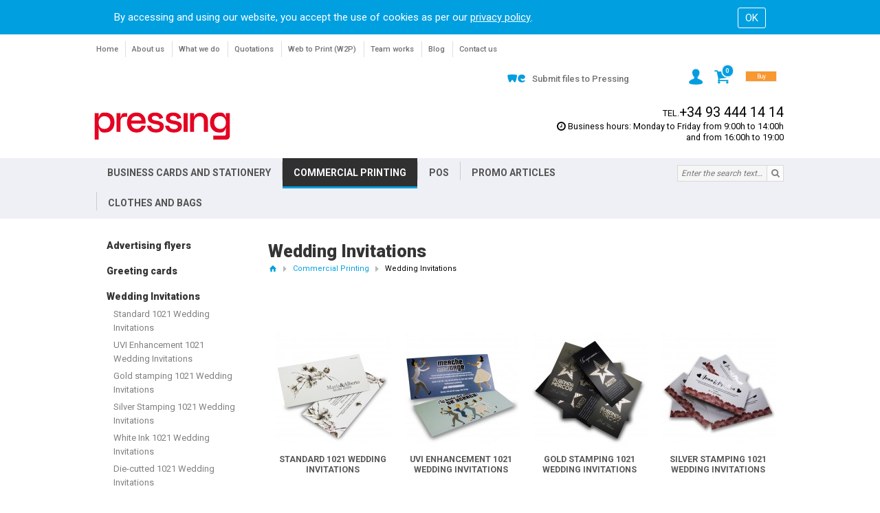

--- FILE ---
content_type: text/html; charset=iso-8859-1
request_url: https://www.pressing.es/en/wedding-invitations-1
body_size: 11313
content:
<!DOCTYPE html>
<html lang="en"  itemscope itemtype="https://schema.org/WebPage">
	<head>	
		<meta http-equiv="Content-Type" content="text/html; charset=windows-1252" />
<title>Wedding Invitations</title>
<meta name="keywords" content=""/>
<meta name="author" content="www.montaweb.com"/>
<meta name="description" content="We could tell you that we would love to accompany you on one of the most important days of your love story but there is something that we want more: print your..."/>
<meta name="distribution" content="global"/>
<meta name="Revisit" content="7 days"/>
<meta name="SKYPE_TOOLBAR" content="SKYPE_TOOLBAR_PARSER_COMPATIBLE" />
<meta name="viewport" content="width=device-width, initial-scale=1.0, maximum-scale=1.0, user-scalable=no" />
<link rel="shortcut icon" type="image/x-icon" href="https://www.pressing.es/xtra/imgs/favicon.png" />
<link rel="alternate" hreflang="es" href="https://www.pressing.es/invitaciones-de-boda" />
<link rel="alternate" hreflang="ca" href="https://www.pressing.es/ca/invitacions-de-boda" />
<link rel="alternate" hreflang="en" href="https://www.pressing.es/en/wedding-invitations-1" />
<link rel="canonical" href="https://www.pressing.es/en/wedding-invitations-1" />
<meta name="robots" content="all" />

<!--Facebook -->
<meta property="og:title" content="Wedding Invitations" />
<meta property="og:site_name" content="https://www.pressing.es/" />
<meta property="og:type" content="article" />
<meta property="og:url" content="https://www.pressing.es/en/wedding-invitations-1" />

<!--TwitterCarddata -->
<meta name="twitter:card" content="summary" />
<meta name="twitter:title" content="Wedding Invitations" />
<meta name="twitter:description" content="We could tell you that we would love to accompany you on one of the most important days of your love story but there is something that we want more: print your wedding invitations. Simple, useful and effective: our invitations for the wedding. If you are preparing the celebration, surely you have to be aware of many details so that everything goes perfect. We want to help you and, with so many preparations, we also want you to enjoy those weeks before the long-awaited marriage. In Pressing we take care of printing your wedding invitations to make them the way you have imagined them. Doing it is very simple and fast: you just have to send us the final design and choose the type of wedding invitations that you like the most. Exclusive finishes make a difference so now is the time to reflect your style. Trends there are many. From wedding invitations with rustic and natural inspiration to the simplest and minimalist ones in which the choice of calligraphy is fundamental. The reliefs with a certain volume and body are always a success and, nowadays, the classic is back, betting on white and minimalism. As much as the trends speak aloud, you can only decide which wedding invitations you want. Making it a reality will be our goal. How are wedding invitations with Pressing? With UVI, stamped in gold or silver, with white ink, die-cut or special papers. You can ask us all the possibilities and choose the technique that guarantees the result you are looking for. We have as many formats as we want to inspire you in your celebration. Because when it comes to surprising the guests, do not wait for the date that has already been marked on the calendar. You can go ahead and draw a smile when they open the mailbox and discover these unique, original and impossible to forget wedding invitations. Now, wedding invitations are also memories. You can place your order online now. In a very short time, you will receive the wedding invitations with the best quality in the market. The countdown has started.  " />

<!--Marcado Schema.org para Google+ -->
<meta itemprop="name" content="Wedding Invitations" />
<meta itemprop="description" content="We could tell you that we would love to accompany you on one of the most important days of your love story but there is something that we want more: print your wedding invitations. Simple, useful and effective: our invitations for the wedding. If you are preparing the celebration, surely you have to be aware of many details so that everything goes perfect. We want to help you and, with so many preparations, we also want you to enjoy those weeks before the long-awaited marriage. In Pressing we take care of printing your wedding invitations to make them the way you have imagined them. Doing it is very simple and fast: you just have to send us the final design and choose the type of wedding invitations that you like the most. Exclusive finishes make a difference so now is the time to reflect your style. Trends there are many. From wedding invitations with rustic and natural inspiration to the simplest and minimalist ones in which the choice of calligraphy is fundamental. The reliefs with a certain volume and body are always a success and, nowadays, the classic is back, betting on white and minimalism. As much as the trends speak aloud, you can only decide which wedding invitations you want. Making it a reality will be our goal. How are wedding invitations with Pressing? With UVI, stamped in gold or silver, with white ink, die-cut or special papers. You can ask us all the possibilities and choose the technique that guarantees the result you are looking for. We have as many formats as we want to inspire you in your celebration. Because when it comes to surprising the guests, do not wait for the date that has already been marked on the calendar. You can go ahead and draw a smile when they open the mailbox and discover these unique, original and impossible to forget wedding invitations. Now, wedding invitations are also memories. You can place your order online now. In a very short time, you will receive the wedding invitations with the best quality in the market. The countdown has started.  " />

		<link rel="stylesheet" href="https://www.pressing.es/xtra/css/foundation.min.css?34433489686" />
		<link href="https://www.pressing.es/xtra/css/flexslider.css?34433489686" rel="stylesheet" type="text/css" />
		<link href="https://www.pressing.es/xtra/css/pressing_shop.css?34433489686" rel="stylesheet" type="text/css" />
		<link href="https://www.pressing.es/xtra/css/pressing_shop_TBL.css?34433489686" rel="stylesheet" type="text/css" />
		<link href="https://www.pressing.es/xtra/css/pressing_shop_MBL.css?34433489686" rel="stylesheet" type="text/css" />
		<link href="https://www.pressing.es/xtra/css/pressing_shop_MBLS.css?34433489686" rel="stylesheet" type="text/css" />
		<link href="https://www.pressing.es/xtra/css/contenido_dissenya.css?34433489686" rel="stylesheet" type="text/css" />
		<link href="https://www.pressing.es/xtra/css/contenido_dissenya_TBL.css?34433489686" rel="stylesheet" type="text/css" />
		<link href="https://www.pressing.es/xtra/css/pressing_shop_force_RSP.css?34433489686" rel="stylesheet" type="text/css" />
	
		<link href='https://fonts.googleapis.com/css?family=Roboto:300,400,500,700,900' rel='stylesheet' type='text/css' />
	<link href='https://fonts.googleapis.com/css?family=Lato:300,400,700' rel='stylesheet' type='text/css' />
		<style type="text/css">
	    @font-face{font-family:fontello;src:url(https://www.pressing.es/xtra/css/fontello/font/fontello.eot?56067339);src:url(https://www.pressing.es/xtra/css/fontello/font/fontello.eot?56067339#iefix) format('embedded-opentype'),url(https://www.pressing.es/xtra/css/fontello/font/fontello.woff?56067339) format('woff'),url(https://www.pressing.es/xtra/css/fontello/font/fontello.ttf?56067339) format('truetype'),url(https://www.pressing.es/xtra/css/fontello/font/fontello.svg?56067339#fontello) format('svg');font-weight:400;font-style:normal}
	</style>

	<script type="text/javascript" src="https://www.pressing.es/xtra/js/vendor/jquery.min.js"></script>
	<script type="text/javascript" src="https://www.pressing.es/xtra/js/jquery.easing.js"></script>
	<script type="text/javascript" src="https://www.pressing.es/xtra/js/jquery.tmpl.min.js"></script>
	<script type="text/javascript" src="https://www.pressing.es/xtra/js/vendor/what-input.min.js"></script>
	<script type="text/javascript" src="https://www.pressing.es/xtra/js/vendor/foundation.min.js"></script>
	<script type="text/javascript" src="https://www.pressing.es/xtra/js/jquery.flexslider-min.js"></script>
	<script type="text/javascript" src="https://www.pressing.es/libreria/libreria.js"></script>
	<script type="text/javascript" src='https://www.pressing.es/js_comun.js?34433489686'></script>
	<script type="text/javascript" src="https://www.pressing.es/xtra/js/multilist.js"></script>



<script async type="text/javascript" src="https://www.pressing.es/textos/ENG/txtError.js"></script>
<script async type="text/javascript" src='https://www.pressing.es/constantes-ENG.js'></script>
<!--[if lt IE 7]>
	<script src="https://www.pressing.es/xtra/js/IE9.js"></script>
<![endif]-->

<!-- Facebook Pixel Code -->
<script>
!function(f,b,e,v,n,t,s){if(f.fbq)return;n=f.fbq=function(){n.callMethod?
n.callMethod.apply(n,arguments):n.queue.push(arguments)};if(!f._fbq)f._fbq=n;
n.push=n;n.loaded=!0;n.version='2.0';n.queue=[];t=b.createElement(e);t.async=!0;
t.src=v;s=b.getElementsByTagName(e)[0];s.parentNode.insertBefore(t,s)}(window,
document,'script','https://connect.facebook.net/en_US/fbevents.js');
fbq('init', '233765863746130'); // Insert your pixel ID here.
fbq('track', 'PageView');
</script>
<noscript><img height="1" width="1" style="display:none"
src="https://www.facebook.com/tr?id=233765863746130&ev=PageView&noscript=1"
/></noscript>
<!-- DO NOT MODIFY -->
<!-- End Facebook Pixel Code -->

<script type='text/javascript'>
//<![CDATA[
	var phablet = false;
	$(document).ready(function(){
	    
	    	    
						//Cookies v0.1
					$( "body" ).prepend( $( "<div id='cookies'><form><input type='button' value='OK'><p>By accessing and using our website, you accept the use of cookies as per our <span class='lnk_cookies'>privacy policy</span>.</p></form></div>"));
			window.onload=function(){
				$('#cookies').show();
				$('body').css("background-position","0 50px");
			};
			$('#cookies input').on('click', function () {
				$('#cookies').hide();
				$('body').css("background-position","0 0");
				
				$.ajax({
				  url: 'https://www.pressing.es/cookies_ok.php',
				  dataType: "html",
				  success: function(data) {
				  },
				  error: function(xhr, ajaxOptions, thrownError) {
				  }
				});	
			});		
				//abre el emergente explicando la politica de cookies. SIEMPRE DEBE ESTAR (hay un link en el pie de la pï¿½gina)			
		$('.modal_cookies').on('click', function () {
			if(trim($("#cookies-modal div.contenido").html())=="")
			{
				$("#cookies-modal div.contenido").load(URL_politica_cookies
					, function() {
							$("#cookies-modal div.contenido").show();
							$('#cookies-modal').foundation('open');
						});
			}	
			else
				$('#cookies-modal').foundation('open');				
			return false;
		});
		// FIN abre el emergente explicando la politica de cookies. SIEMPRE DEBE ESTAR (hay un link en el pie de la pagina)			
		//end Cookies v0.1	
		
	});	//end ready	
	

	/* solo ponemos el google analytics code si estamos en produccion */
		  (function(i,s,o,g,r,a,m){i['GoogleAnalyticsObject']=r;i[r]=i[r]||function(){(i[r].q=i[r].q||[]).push(arguments)},i[r].l=1*new Date();a=s.createElement(o),m=s.getElementsByTagName(o)[0];a.async=1;a.src=g;m.parentNode.insertBefore(a,m)})(window,document,'script','//www.google-analytics.com/analytics.js','ga');ga('create', '', 'auto');ga('require', 'displayfeatures');ga('send', 'pageview');
	

		$(document).ready(function(){
		$(".novedades.emerg.fixe, .cupon.emerg.fixe").css({top: "-247px"});
		$(".novedades.emerg").animate({top: "247px"}, 2000);
			
			});
//]]>	
</script>



<script type='text/javascript'>
$(window).load(function() {
  $('.flexslider').flexslider({
    animation: "slide"
  });
});
</script>


	<!-- Google Tag Manager -->
	<script>(function(w,d,s,l,i){w[l]=w[l]||[];w[l].push({'gtm.start':
	new Date().getTime(),event:'gtm.js'});var f=d.getElementsByTagName(s)[0],
	j=d.createElement(s),dl=l!='dataLayer'?'&l='+l:'';j.async=true;j.src=
	'https://www.googletagmanager.com/gtm.js?id='+i+dl;f.parentNode.insertBefore(j,f);
	})(window,document,'script','dataLayer','GTM-NG9C8N4');</script>
	<!-- End Google Tag Manager -->
	
<script>
	var GTM_objetos = new Array();
	
	function GTM_promotion_click(promotionId) 
	{
		if ((typeof dataLayer === typeof undefined) || (dataLayer === false)) 
			return;
		
		var promotionObj = GTM_objetos[promotionId];
		if ((typeof promotionObj === typeof undefined) || (promotionObj === false)) 
			return;
		dataLayer.push({
			'event': 'promotionClick',
			'ecommerce': 
			{
				'promoClick': 
				{
					'promotions': [{
						'id': promotionObj.id,           
						'name': promotionObj.name,
						'creative': promotionObj.creative,
						'position': promotionObj.position
					}]
				}
			}	,
			'eventCallback': function() {
				document.location = promotionObj.url
			}		
		});
	}
	
	function GTM_product_click(productId) 
	{
		if ((typeof dataLayer === typeof undefined) || (dataLayer === false)) 
			return;

		var productObj = GTM_objetos[productId];
		if ((typeof productObj === typeof undefined) || (productObj === false)) 
			return;
	  dataLayer.push({
	    'event': 'productClick',
	    'ecommerce': {
	      'click': {
	        'actionField': {'list': productObj.list},      // Optional list property.
	        'products': [{
	          'name': productObj.name,                      // Name or ID is required.
	          'id': productObj.id,
	          'price': productObj.price,
	          'brand': productObj.brand,
	          'category': productObj.category,
	          'variant': productObj.variant,
	          'position': productObj.position
	         }]
	       }
	     },
	     'eventCallback': function() {
	       document.location = productObj.url
	     }
	  });
	}

	function GTM_add_to_cart(productId, precio, cantidad) 
	{
		if ((typeof dataLayer === typeof undefined) || (dataLayer === false)) 
			return;

		var productObj = GTM_objetos[productId];
		if ((typeof productObj === typeof undefined) || (productObj === false)) 
			return;
    dataLayer.push({
    'event': 'addToCart',
    'ecommerce': {
			'currencyCode': 'EUR',
				'add': {
					'products': [{
						'name': productObj.name,
						'id': productObj.id,
						'price': precio,
	          'brand': productObj.brand,
	          'category': productObj.category,
	          'variant': productObj.variant,
            'quantity': cantidad,
          }]
        }
      }
    });
	}		

</script>
		
        <link rel="stylesheet" href="https://www.pressing.es/xtra/css/multilist.css" type="text/css" />
		<script type="text/javascript">
						$(document).ready(function(){
								$(".productes_content .producte").mouseover(function () { 
					$( this ).find('.ver_producto').addClass("hover"); 
				});
				$(".productes_content .producte").mouseout(function () { 
					$( this ).find('.ver_producto').removeClass("hover"); 
				});
				$("#showCatMenu").click(function(){
					if($(this).data("state") == "open"){
						$(".categorias").removeClass("abierto");
						$(this).data("state","close");
						$(this).removeClass("abierto");
					} else {
						$(".categorias").addClass("abierto");
						$(this).data("state","open");
						$(this).addClass("abierto");
					}				
				});
			});	
		</script>
			</head>
	<body id="productos-0">
			<!-- Google Tag Manager (noscript) -->
	<noscript><iframe src="https://www.googletagmanager.com/ns.html?id=GTM-NG9C8N4"
	height="0" width="0" style="display:none;visibility:hidden"></iframe></noscript>
	<!-- End Google Tag Manager (noscript) -->
		
		<header>
		  <script>
$(document).ready(function(){
    $(".top-bar .top-bar-right").prepend($(".id_phablet .buscador.phablet"));
    $(".id_phablet .buscador.phablet").append($(".id_phablet .top-bar-right .enviar_archivos"));
    $(".id_phablet .buscador.phablet").append($(".id_phablet #principal-menu ul.social"));
});    
</script>

<div class="title-bar small-1 columns" data-responsive-toggle="principal-menu" data-hide-for="large"><button class="menu-icon" type="button" data-toggle></button><div class="title-bar-title"></div>
</div><div class="top-bar top-bar-1"><div class="row">
<div class="top-bar-left" id="principal-menu">
	
<ul class="vertical large-horizontal medium-horizontal menu">	
			<li>
			<a href="https://www.pressing.es/en" title="Home">Home</a>
											</li>
			<li>
			<a href="https://www.pressing.es/en/company" title="About us">About us</a>
											</li>
			<li>
			<a href="https://www.pressing.es/en/what-we-do" title="What we do">What we do</a>
							<i class="icon-angle-down"></i>
													<ul class="submenu">
				    				    <li>
				        <a href="https://www.pressing.es/en/services/digital-printing" title="Digital Printing" >Digital Printing</a>
				    </li>
				    				    <li>
				        <a href="https://www.pressing.es/en/offset-printing" title="Offset Printing" >Offset Printing</a>
				    </li>
				    				    <li>
				        <a href="https://www.pressing.es/en/services/large-format-printing" title="Large-Format Printing" >Large-Format Printing</a>
				    </li>
				    				    <li>
				        <a href="https://www.pressing.es/en/dtg-printing" title="DTG printing" >DTG printing</a>
				    </li>
				    				    <li>
				        <a href="https://www.pressing.es/en/on-demand-printing" title="On-demand printing" >On-demand printing</a>
				    </li>
				    				    <li>
				        <a href="https://www.pressing.es/en/servicios-de-packaging-de-pressing-eng" title="Packaging printing" >Packaging printing</a>
				    </li>
				    				    <li>
				        <a href="https://www.pressing.es/en/services/die-cutting" title="Digital die-cut" >Digital die-cut</a>
				    </li>
				    				    <li>
				        <a href="https://www.pressing.es/en/laser-cutting-and-engraving" title="Laser cutting and engraving" >Laser cutting and engraving</a>
				    </li>
				    				    <li>
				        <a href="https://www.pressing.es/en/services/uvi-digital-embossing" title="UVI Digital enhancement" >UVI Digital enhancement</a>
				    </li>
				    				    <li>
				        <a href="https://www.pressing.es/en/stamping" title="Stamping" >Stamping</a>
				    </li>
				    				    <li>
				        <a href="https://www.pressing.es/en/services/printing-with-white-ink" title="Printing with white ink" >Printing with white ink</a>
				    </li>
				    				    <li>
				        <a href="https://www.pressing.es/en/services/finishing" title="Handling" >Handling</a>
				    </li>
				    				    <li>
				        <a href="https://www.pressing.es/en/services/display-labelling-and-assembly" title="Sign wrapping" >Sign wrapping</a>
				    </li>
				    				    <li>
				        <a href="https://www.pressing.es/en/services/logistics" title="Logistics" >Logistics</a>
				    </li>
				    				    <li>
				        <a href="https://www.pressing.es/en/personalization" title="Personalization" >Personalization</a>
				    </li>
				    				    <li>
				        <a href="https://www.pressing.es/en/realidad-aumentada-eng" title="Augmented Reality" >Augmented Reality</a>
				    </li>
				    				    <li>
				        <a href="https://www.pressing.es/en/services/pre-printing-and-prooving" title="Colour tests or Proving" >Colour tests or Proving</a>
				    </li>
				    				    <li>
				        <a href="https://www.pressing.es/en/services/box-leaflet-printing-service" title="Box Leaflet Printing Service" >Box Leaflet Printing Service</a>
				    </li>
				    				</ul>
					</li>
			<li>
			<a href="https://www.pressing.es/en/barcelona-printing-quote-price" title="Quotations">Quotations</a>
							<i class="icon-angle-down"></i>
													<ul class="submenu">
				    				    <li>
				        <a href="https://www.pressing.es/en/quote-business-cards" title="Business Cards" >Business Cards</a>
				    </li>
				    				    <li>
				        <a href="https://www.pressing.es/en/quote-brochures-folded-leaflet" title="Brochures" >Brochures</a>
				    </li>
				    				    <li>
				        <a href="https://www.pressing.es/en/quote-flyers" title="Flyers" >Flyers</a>
				    </li>
				    				    <li>
				        <a href="https://www.pressing.es/en/quote-stamped-folders" title="Foulders" >Foulders</a>
				    </li>
				    				    <li>
				        <a href="https://www.pressing.es/en/quote-catalogues-and-magazines" title="Catalogues and magazines" >Catalogues and magazines</a>
				    </li>
				    				    <li>
				        <a href="https://www.pressing.es/en/quote-milled-books" title="Milled Books" >Milled Books</a>
				    </li>
				    				    <li>
				        <a href="https://www.pressing.es/en/quote-envelopes-and-bags" title="Papper bags" >Papper bags</a>
				    </li>
				    				    <li>
				        <a href="https://www.pressing.es/en/quote-banners" title="Banners" >Banners</a>
				    </li>
				    				    <li>
				        <a href="https://www.pressing.es/en/quote-displays" title="Displays" >Displays</a>
				    </li>
				    				    <li>
				        <a href="https://www.pressing.es/en/quote-wire-o-binding" title="Wire-O" >Wire-O</a>
				    </li>
				    				    <li>
				        <a href="https://www.pressing.es/en/services/pvc-cards" title="PVC Cards" >PVC Cards</a>
				    </li>
				    				    <li>
				        <a href="https://www.pressing.es/en/corporeal-3d" title="Corporeal 3D" >Corporeal 3D</a>
				    </li>
				    				    <li>
				        <a href="https://www.pressing.es/en/custom-maps" title="Custom maps" >Custom maps</a>
				    </li>
				    				    <li>
				        <a href="https://www.pressing.es/en/custom-coasters" title="Custom coasters" >Custom coasters</a>
				    </li>
				    				    <li>
				        <a href="https://www.pressing.es/en/quote-structures" title="Exhibitors" >Exhibitors</a>
				    </li>
				    				</ul>
					</li>
			<li>
			<a href="https://www.pressing.es/en/w2p" title="Web to Print (W2P)">Web to Print (W2P)</a>
											</li>
			<li>
			<a href="https://www.pressing.es/en/team-works" title="Team works">Team works</a>
											</li>
			<li>
			<a href="https://www.pressing.es/en/blog" title="Blog">Blog</a>
											</li>
			<li>
			<a href="https://www.pressing.es/en/contact" title="Contact us">Contact us</a>
											</li>
	<li class="show-for-small-only">
<div class="tel"><span>tel.</span><a href="tel:+34 93 444 14 14">+34 93 444 14 14</a></div>
</li>
<li class="show-for-small-only">
<ul class="social">
<li><a class="fb" target="_blank" href="https://www.facebook.com/PressingImprentaBarcelona/" rel="me" title="Facebook"><i class="icon-facebook"></i></a></li>
<li><a class="ins" title="" href="https://www.instagram.com/pressingbarcelona/" target="_blank" rel="me"><i class="icon-instagramm"></i></a></li>
</ul>
</li>
<li class="show-for-small-only">
	    <div class="enviar_archivos"><a href="https://wetransfer.com/" target="_blank"><img src="https://www.pressing.es/xtra/imgs/wetransfer.png" alt="Send WeTransfer" />Submit files to Pressing</a></div>    
  </li>
</ul>	
	
</div>
<div class="top-bar-right large-5 medium-6 small-11">
<div class="small-2 columns show-for-small-only text-center"><img class="search" alt="Open search engine" src="https://www.pressing.es/xtra/imgs/lupa.png"></div>
<div class="small-6 columns show-for-small-only"><a class="logo" title="The largest digital printer in Barcelona." href="https://www.pressing.es/en"><img src="https://www.pressing.es/xtra/imgs/pressing.png" width="200" height="58" alt="The largest digital printer in Barcelona."/></a></div>
<div class="enviar_archivos show-for-medium show-for-large columns medium-8">
			<a href="https://wetransfer.com/" target="_blank"><img src="https://www.pressing.es/xtra/imgs/wetransfer.png" alt="Send WeTransfer" />Submit files to Pressing</a>
	</div> 
<ul class="menu ap_carro small-4 columns">
<li class="show-for-medium show-for-large"><div class="acceso-off despl-off"><a href="https://www.pressing.es/en/area-de-clientes" title="Customer area"><img src="https://www.pressing.es/xtra/imgs/clientes.png?1" alt="Customer area" title="Customer area"/></a></div></li>
<li>	<div class="cesta-off despl-off noLink" onclick="javascript:location.href='https://www.pressing.es/en/resumen-de-la-cesta'" title="See shopping cart">
	<i class="icon-basket"></i> <span id="div_cesta_total_items_1">0</span>
	<div>Buy</div>
	</div>
</li></ul></div></div></div>
<div class="row collapse show-for-medium show-for-large">
<div class="medium-4 columns"><a class="logo" title="The largest digital printer in Barcelona." href="https://www.pressing.es/en"><img src="https://www.pressing.es/xtra/imgs/pressing.png" width="200" height="58" alt="The largest digital printer in Barcelona."/></a></div>
<div class="medium-4 columns">
&nbsp;</div>
<div class="medium-4 columns">
<div class="info">
<div class="tel"><span>tel.</span><a href="tel:+34 93 444 14 14">+34 93 444 14 14</a></div>
<div class="horario"><i class="icon-clock"></i>Business hours: Monday to Friday from 9:00h to 14:00h and from 16:00h to 19:00</div>
</div>
</div>
</div>
			<div id="sticky" class="top-bar">
	<div class="row">
		<div class="top-bar-left large-10 menu_vertical">
						
			<div id="showProdMenu" class="show-for-small-only"><div><i class="icon-cesta"></i>Productos<i class="icon-hamburger"></i></div></div>
			<ul id="menu">
														
					<li class='despl'>
												
												                                    <a href="https://www.pressing.es/en/tarjetas-de-visita-y-papeleria-eng" title="Business Cards and Stationery">Business Cards and Stationery</a>
                            							<div class="plegable">
																<div class="menu_columna_grupos">
																			<div class="col">
											<ul>
												<li><strong><a href="https://www.pressing.es/en/business-cards" title="Business Cards">Business Cards</a></strong></li>
																									<li><a href="https://www.pressing.es/en/standard-business-cards" title="Standard Business Cards">Standard Business Cards</a></li>
																										<li><a href="https://www.pressing.es/en/uvi-enhancement-business-cards-1" title="UVI Enhancement Business Cards">UVI Enhancement Business Cards</a></li>
																										<li><a href="https://www.pressing.es/en/gold-stamping-business-cards" title="Gold Stamping Business Cards">Gold Stamping Business Cards</a></li>
																										<li><a href="https://www.pressing.es/en/silver-stamping-business-cards-1" title="Silver Stamping Business Cards">Silver Stamping Business Cards</a></li>
																										<li><a href="https://www.pressing.es/en/white-ink-business-cards-1" title="White Ink Business Cards">White Ink Business Cards</a></li>
																										<li><a href="https://www.pressing.es/en/round-cornered-business-cards-1" title="Round Cornered Business Cards">Round Cornered Business Cards</a></li>
																										<li><a href="https://www.pressing.es/en/special-formats-business-cards" title="Special formats Business Cards">Special formats Business Cards</a></li>
																										<li><a href="https://www.pressing.es/en/holographic-stamping-business-cards" title="Holographic Stamping Business Cards">Holographic Stamping Business Cards</a></li>
																																																		<li><a class="ver" href="https://www.pressing.es/en/business-cards" title="See Business Cards">Ver todos</a></li>
																							</ul>
										</div>
																			<div class="col">
											<ul>
												<li><strong><a href="https://www.pressing.es/en/presentation-folders" title="Custom Presentation Folders">Custom Presentation Folders</a></strong></li>
																									<li><a href="https://www.pressing.es/en/a4-presentation-folders" title="Standard A4 Presentation Folders">Standard A4 Presentation Folders</a></li>
																										<li><a href="https://www.pressing.es/en/uvi-enhancement-a4-presentation-folders" title="UVI Enhancement A4 Presentation Folders">UVI Enhancement A4 Presentation Folders</a></li>
																										<li><a href="https://www.pressing.es/en/gold-stamping-a4-presentation-folders" title="Gold Stamping A4 Presentation Folders">Gold Stamping A4 Presentation Folders</a></li>
																										<li><a href="https://www.pressing.es/en/silver-stamping-a4-presentation-folders" title="Silver Stamping A4 Presentation Folders">Silver Stamping A4 Presentation Folders</a></li>
																																				</ul>
										</div>
																			<div class="col">
											<ul>
												<li><strong><a href="https://www.pressing.es/en/calendars" title="Calendars">Calendars</a></strong></li>
																									<li><a href="https://www.pressing.es/en/wall-calendars" title="Wall calendars">Wall calendars</a></li>
																																				</ul>
										</div>
																	</div>
																								<div class="menu_columna_accesos">
																	</div>
															</div>
											</li>
										
														
					<li id='fam_actiu' class='despl'>
												
												                                    <a href="https://www.pressing.es/en/targetas-de-visita-y-papeleria-eng" title="Commercial Printing">Commercial Printing</a>
                            							<div class="plegable">
																<div class="menu_columna_grupos">
																			<div class="col">
											<ul>
												<li><strong><a href="https://www.pressing.es/en/flyers" title="Advertising flyers">Advertising flyers</a></strong></li>
																									<li><a href="https://www.pressing.es/en/a5-flyers" title="A5 Flyers">A5 Flyers</a></li>
																										<li><a href="https://www.pressing.es/en/a6-flyers" title="A6 Flyers">A6 Flyers</a></li>
																																				</ul>
										</div>
																			<div class="col">
											<ul>
												<li><strong><a href="https://www.pressing.es/en/postcards-1" title="Greeting cards">Greeting cards</a></strong></li>
																									<li><a href="https://www.pressing.es/en/standard-postcard" title="Standard Postcards">Standard Postcards</a></li>
																										<li><a href="https://www.pressing.es/en/uvi-enhancement-postcard" title="UVI Enhancement Postcards">UVI Enhancement Postcards</a></li>
																										<li><a href="https://www.pressing.es/en/gold-stamping-postcard" title="Gold Stamping Postcards">Gold Stamping Postcards</a></li>
																										<li><a href="https://www.pressing.es/en/silver-stamping-postcards" title="Silver Stamping Postcards">Silver Stamping Postcards</a></li>
																										<li><a href="https://www.pressing.es/en/white-ink-postcards" title="White Ink Postcards">White Ink Postcards</a></li>
																										<li><a href="https://www.pressing.es/en/die-cutted-postcards" title="Die-cutted Postcards">Die-cutted Postcards</a></li>
																										<li><a href="https://www.pressing.es/en/special-format-postcards" title="Special format Postcards">Special format Postcards</a></li>
																																																		<li><a class="ver" href="https://www.pressing.es/en/postcards-1" title="See Greeting cards">Ver todos</a></li>
																							</ul>
										</div>
																			<div class="col">
											<ul>
												<li><strong><a href="https://www.pressing.es/en/wedding-invitations-1" title="Wedding Invitations">Wedding Invitations</a></strong></li>
																									<li><a href="https://www.pressing.es/en/standard-1021-wedding-invitations" title="Standard 1021 Wedding Invitations">Standard 1021 Wedding Invitations</a></li>
																										<li><a href="https://www.pressing.es/en/uvi-enhancement-1021-wedding-invitations" title="UVI Enhancement 1021 Wedding Invitations">UVI Enhancement 1021 Wedding Invitations</a></li>
																										<li><a href="https://www.pressing.es/en/gold-stamping-1021-wedding-invitations" title="Gold stamping 1021 Wedding Invitations">Gold stamping 1021 Wedding Invitations</a></li>
																										<li><a href="https://www.pressing.es/en/silver-stamping-1021-wedding-invitations" title="Silver Stamping 1021 Wedding Invitations">Silver Stamping 1021 Wedding Invitations</a></li>
																										<li><a href="https://www.pressing.es/en/white-ink-1021-wedding-invitations" title="White Ink 1021 Wedding Invitations">White Ink 1021 Wedding Invitations</a></li>
																										<li><a href="https://www.pressing.es/en/die-cutted-1021-wedding-invitations" title="Die-cutted 1021 Wedding Invitations">Die-cutted 1021 Wedding Invitations</a></li>
																										<li><a href="https://www.pressing.es/en/standard-148-wedding-invitations" title="Standard 148 Wedding Invitations">Standard 148 Wedding Invitations</a></li>
																										<li><a href="https://www.pressing.es/en/uvi-enhancement-148-wedding-invitations" title="UVI Enhancement 148 Wedding Invitations">UVI Enhancement 148 Wedding Invitations</a></li>
																										<li><a href="https://www.pressing.es/en/gold-stamping-148-wedding-invitations" title="Gold Stamping 148 Wedding Invitations">Gold Stamping 148 Wedding Invitations</a></li>
																										<li><a href="https://www.pressing.es/en/silver-stamping-148-business-cards" title="Silver Stamping 148 Business Cards">Silver Stamping 148 Business Cards</a></li>
																										<li><a href="https://www.pressing.es/en/white-ink-148-wedding-invitations" title="White Ink 148 Wedding Invitations">White Ink 148 Wedding Invitations</a></li>
																										<li><a href="https://www.pressing.es/en/die-cutted-148-wedding-invitations" title="Die-cutted 148 Wedding Invitations">Die-cutted 148 Wedding Invitations</a></li>
																										<li><a href="https://www.pressing.es/en/invitations-with-special-papers" title="Invitations with special papers">Invitations with special papers</a></li>
																																																		<li><a class="ver" href="https://www.pressing.es/en/wedding-invitations-1" title="See Wedding Invitations">Ver todos</a></li>
																							</ul>
										</div>
																			<div class="col">
											<ul>
												<li><strong><a href="https://www.pressing.es/en/stickers-1" title="Custom Stickers">Custom Stickers</a></strong></li>
																									<li><a href="https://www.pressing.es/en/rounded-stickers" title="Standard rounded Stickers">Standard rounded Stickers</a></li>
																										<li><a href="https://www.pressing.es/en/uvi-enhancement-rounded-stickers" title="UVI Enhancement Rounded Stickers">UVI Enhancement Rounded Stickers</a></li>
																										<li><a href="https://www.pressing.es/en/gold-stamping-rounded-stickers" title="Gold Stamping Rounded Stickers">Gold Stamping Rounded Stickers</a></li>
																										<li><a href="https://www.pressing.es/en/silver-stamping-rounded-stickers" title="Silver Stamping Rounded Stickers">Silver Stamping Rounded Stickers</a></li>
																										<li><a href="https://www.pressing.es/en/standard-square-stickers" title="Standard Square Stickers">Standard Square Stickers</a></li>
																										<li><a href="https://www.pressing.es/en/uvi-enhancement-square-stickers" title="UVI Enhancement Square Stickers">UVI Enhancement Square Stickers</a></li>
																										<li><a href="https://www.pressing.es/en/gold-stamping-square-stickers" title="Gold Stamping Square Stickers">Gold Stamping Square Stickers</a></li>
																										<li><a href="https://www.pressing.es/en/silver-stamping-square-stickers" title="Silver Stamping Square Stickers">Silver Stamping Square Stickers</a></li>
																										<li><a href="https://www.pressing.es/en/standard-rectangular-stickers" title="Standard Rectangular Stickers">Standard Rectangular Stickers</a></li>
																										<li><a href="https://www.pressing.es/en/uvi-enhancement-rectangular-stickers" title="UVI Enhancement Rectangular Stickers">UVI Enhancement Rectangular Stickers</a></li>
																										<li><a href="https://www.pressing.es/en/gold-stamping-rectangular-stickers" title="Gold Stamping Rectangular Stickers">Gold Stamping Rectangular Stickers</a></li>
																										<li><a href="https://www.pressing.es/en/silver-stamping-rectangular-stickers" title="Silver Stamping Rectangular Stickers">Silver Stamping Rectangular Stickers</a></li>
																										<li><a href="https://www.pressing.es/en/standard-shaped-stickers" title="Standard Shaped Stickers">Standard Shaped Stickers</a></li>
																										<li><a href="https://www.pressing.es/en/uvi-enhancement-shaped-stickers" title="UVI Enhancement Shaped Stickers">UVI Enhancement Shaped Stickers</a></li>
																										<li><a href="https://www.pressing.es/en/gold-stamping-shaped-stickers" title="Gold Stamping Shaped Stickers">Gold Stamping Shaped Stickers</a></li>
																										<li><a href="https://www.pressing.es/en/silver-stamping-shaped-stickers" title="Silver Stamping Shaped Stickers">Silver Stamping Shaped Stickers</a></li>
																																																		<li><a class="ver" href="https://www.pressing.es/en/stickers-1" title="See Custom Stickers">Ver todos</a></li>
																							</ul>
										</div>
																	</div>
																								<div class="menu_columna_accesos">
																	</div>
															</div>
											</li>
										
														
					<li class='despl'>
												
												                                    <a href="https://www.pressing.es/en/gran-formato-eng" title="POS">POS</a>
                            							<div class="plegable">
																<div class="menu_columna_grupos">
																			<div class="col">
											<ul>
												<li><strong><a href="https://www.pressing.es/en/posters" title="Posters">Posters</a></strong></li>
																									<li><a href="https://www.pressing.es/en/special-format-posters" title="Special format Posters">Special format Posters</a></li>
																																				</ul>
										</div>
																			<div class="col">
											<ul>
												<li><strong><a href="https://www.pressing.es/en/display-items" title="Display Items">Display Items</a></strong></li>
																									<li><a href="https://www.pressing.es/en/85x200-roll-up" title="Roll-Up">Roll-Up</a></li>
																										<li><a href="https://www.pressing.es/en/advertising-displays" title="Advertising displays">Advertising displays</a></li>
																																				</ul>
										</div>
																			<div class="col">
											<ul>
												<li><strong><a href="https://www.pressing.es/en/menus" title="Menus">Menus</a></strong></li>
																									<li><a href="https://www.pressing.es/en/paper-menus" title="Paper Menus">Paper Menus</a></li>
																										<li><a href="https://www.pressing.es/en/pvc-menus" title="PVC Menus">PVC Menus</a></li>
																										<li><a href="https://www.pressing.es/en/dibon-menus" title="Dibon Menus">Dibon Menus</a></li>
																																				</ul>
										</div>
																			<div class="col">
											<ul>
												<li><strong><a href="https://www.pressing.es/en/coasters" title="Coasters">Coasters</a></strong></li>
																									<li><a href="https://www.pressing.es/en/cardboard-coasters" title="Cardboard coasters">Cardboard coasters</a></li>
																																				</ul>
										</div>
																	</div>
																								<div class="menu_columna_accesos">
																	</div>
															</div>
											</li>
										
														
					<li class='despl'>
												
												                                    <a href="https://www.pressing.es/en/articulos-promo-eng" title="Promo Articles">Promo Articles</a>
                            							<div class="plegable">
																<div class="menu_columna_grupos">
																			<div class="col">
											<ul>
												<li class="unica"><strong><a href="https://www.pressing.es/en/alfombrilla-raton-eng" title="Mouse Pads">Mouse Pads</a></strong></li>
																																			</ul>
										</div>
																	</div>
																								<div class="menu_columna_accesos">
																	</div>
															</div>
											</li>
										
														
					<li>
												
						                            <a href="https://www.pressing.es/en/customized-clothes-bags" title="Clothes and Bags">Clothes and Bags</a>    
                        					</li>
										
							</ul>	
		</div>
					<div class="top-bar-right large-2">
			                                    <div class="buscador">
                <form name="fBuscar" action="https://www.pressing.es/en/buscador" method="get">
                <input class="vaciar_buscador" type="text" name="pa" value="Enter the search text…" />
                <input type="submit" class="submit" value="" /><i class="icon-search"></i>
                </form>  
                </div> 
                </div>
			    			</div>
			</div>
</div>
		</header>
		<section class="content">
			<div class="row">
				<div class="medium-3 large-3 columns"><div class="menu_lateral yui-skin-sam">
	<ul id="menu_lat">
					<li  >
				<strong class=""><a href="https://www.pressing.es/en/flyers" title="Advertising flyers">Advertising flyers</a></strong>
								</li>
					<li  >
				<strong class=""><a href="https://www.pressing.es/en/postcards-1" title="Greeting cards">Greeting cards</a></strong>
								</li>
					<li  >
				<strong class="actiu"><a href="https://www.pressing.es/en/wedding-invitations-1" title="Wedding Invitations">Wedding Invitations</a></strong>
										<div class="plegable">
												<a class="subfam" href="https://www.pressing.es/en/standard-1021-wedding-invitations" title="Standard 1021 Wedding Invitations">Standard 1021 Wedding Invitations</a>
												<a class="subfam" href="https://www.pressing.es/en/uvi-enhancement-1021-wedding-invitations" title="UVI Enhancement 1021 Wedding Invitations">UVI Enhancement 1021 Wedding Invitations</a>
												<a class="subfam" href="https://www.pressing.es/en/gold-stamping-1021-wedding-invitations" title="Gold stamping 1021 Wedding Invitations">Gold stamping 1021 Wedding Invitations</a>
												<a class="subfam" href="https://www.pressing.es/en/silver-stamping-1021-wedding-invitations" title="Silver Stamping 1021 Wedding Invitations">Silver Stamping 1021 Wedding Invitations</a>
												<a class="subfam" href="https://www.pressing.es/en/white-ink-1021-wedding-invitations" title="White Ink 1021 Wedding Invitations">White Ink 1021 Wedding Invitations</a>
												<a class="subfam" href="https://www.pressing.es/en/die-cutted-1021-wedding-invitations" title="Die-cutted 1021 Wedding Invitations">Die-cutted 1021 Wedding Invitations</a>
												<a class="subfam" href="https://www.pressing.es/en/standard-148-wedding-invitations" title="Standard 148 Wedding Invitations">Standard 148 Wedding Invitations</a>
												<a class="subfam" href="https://www.pressing.es/en/uvi-enhancement-148-wedding-invitations" title="UVI Enhancement 148 Wedding Invitations">UVI Enhancement 148 Wedding Invitations</a>
												<a class="subfam" href="https://www.pressing.es/en/gold-stamping-148-wedding-invitations" title="Gold Stamping 148 Wedding Invitations">Gold Stamping 148 Wedding Invitations</a>
												<a class="subfam" href="https://www.pressing.es/en/silver-stamping-148-business-cards" title="Silver Stamping 148 Business Cards">Silver Stamping 148 Business Cards</a>
												<a class="subfam" href="https://www.pressing.es/en/white-ink-148-wedding-invitations" title="White Ink 148 Wedding Invitations">White Ink 148 Wedding Invitations</a>
												<a class="subfam" href="https://www.pressing.es/en/die-cutted-148-wedding-invitations" title="Die-cutted 148 Wedding Invitations">Die-cutted 148 Wedding Invitations</a>
												<a class="subfam" href="https://www.pressing.es/en/invitations-with-special-papers" title="Invitations with special papers">Invitations with special papers</a>
						      
					</div>
								</li>
					<li  >
				<strong class=""><a href="https://www.pressing.es/en/stickers-1" title="Custom Stickers">Custom Stickers</a></strong>
								</li>
		  
 	</ul>

</div>

		</div>
				<div class="medium-9 large-9 large-offset-0 columns">
																<div class="productes row">
							<h1>Wedding Invitations</h1>
							<div class="breadcrumbs">
								<a href="https://www.pressing.es/en" title="Home"><i class="icon-home-1" title="Home"></i></a>
													
										
										<i class="icon-right-dir" title="&gt;"></i> 
										<a title="Commercial Printing" href="https://www.pressing.es/en/targetas-de-visita-y-papeleria-eng">Commercial Printing</a>
																		<i class="icon-right-dir" title="&gt;"></i> 
									<span title="Wedding Invitations">Wedding Invitations</span>
																	
							</div>
						</div>
													    
			    										
					<div class="productes">

																									<div class="row show-for-medium show-for-large">
								<div class="cat_descripcion">	
																							     
								</div>
							</div>
																		
																			<div class="row categorias">
								<span class="titCategories">Categor&iacute;as</span>
								<ul class="small-12">
																	<li class="large-1 medium-2 small-3">
										<div class="imagen">
																					<a title="Standard 1021 Wedding Invitations" href="https://www.pressing.es/en/standard-1021-wedding-invitations" onclick="GTM_promotion_click('LISTAGRU_65');" >
												<img class="" src="https://www.pressing.es/files/grupos/65/10x21_dos_caras_simple_1.jpg" alt="Standard 1021 Wedding Invitations" />
											</a>
																				</div>
										<div class="descripcion">
											<i class="icon-up-dir"></i>
											<h5><a title="Standard 1021 Wedding Invitations" href="https://www.pressing.es/en/standard-1021-wedding-invitations" onclick="GTM_promotion_click('LISTAGRU_65');" >Standard 1021 Wedding Invitations</a></h5>
																					</div>
									</li>
																	<li class="large-1 medium-2 small-3">
										<div class="imagen">
																					<a title="UVI Enhancement 1021 Wedding Invitations" href="https://www.pressing.es/en/uvi-enhancement-1021-wedding-invitations" onclick="GTM_promotion_click('LISTAGRU_68');" >
												<img class="" src="https://www.pressing.es/files/grupos/68/10x21_dos_caras_uvi_1.jpg" alt="UVI Enhancement 1021 Wedding Invitations" />
											</a>
																				</div>
										<div class="descripcion">
											<i class="icon-up-dir"></i>
											<h5><a title="UVI Enhancement 1021 Wedding Invitations" href="https://www.pressing.es/en/uvi-enhancement-1021-wedding-invitations" onclick="GTM_promotion_click('LISTAGRU_68');" >UVI Enhancement 1021 Wedding Invitations</a></h5>
																					</div>
									</li>
																	<li class="large-1 medium-2 small-3">
										<div class="imagen">
																					<a title="Gold stamping 1021 Wedding Invitations" href="https://www.pressing.es/en/gold-stamping-1021-wedding-invitations" onclick="GTM_promotion_click('LISTAGRU_66');" >
												<img class="" src="https://www.pressing.es/files/grupos/66/10x21_dos_caras_stamping_2.jpg" alt="Gold stamping 1021 Wedding Invitations" />
											</a>
																				</div>
										<div class="descripcion">
											<i class="icon-up-dir"></i>
											<h5><a title="Gold stamping 1021 Wedding Invitations" href="https://www.pressing.es/en/gold-stamping-1021-wedding-invitations" onclick="GTM_promotion_click('LISTAGRU_66');" >Gold stamping 1021 Wedding Invitations</a></h5>
																					</div>
									</li>
																	<li class="large-1 medium-2 small-3">
										<div class="imagen">
																					<a title="Silver Stamping 1021 Wedding Invitations" href="https://www.pressing.es/en/silver-stamping-1021-wedding-invitations" onclick="GTM_promotion_click('LISTAGRU_67');" >
												<img class="" src="https://www.pressing.es/files/grupos/67/boda_21x10_plata_una_cara.jpg" alt="Silver Stamping 1021 Wedding Invitations" />
											</a>
																				</div>
										<div class="descripcion">
											<i class="icon-up-dir"></i>
											<h5><a title="Silver Stamping 1021 Wedding Invitations" href="https://www.pressing.es/en/silver-stamping-1021-wedding-invitations" onclick="GTM_promotion_click('LISTAGRU_67');" >Silver Stamping 1021 Wedding Invitations</a></h5>
																					</div>
									</li>
																	<li class="large-1 medium-2 small-3">
										<div class="imagen">
																					<a title="White Ink 1021 Wedding Invitations" href="https://www.pressing.es/en/white-ink-1021-wedding-invitations" onclick="GTM_promotion_click('LISTAGRU_91');" >
												<img class="" src="https://www.pressing.es/files/grupos/91/10x21_dos_caras_blanca_1.jpg" alt="White Ink 1021 Wedding Invitations" />
											</a>
																				</div>
										<div class="descripcion">
											<i class="icon-up-dir"></i>
											<h5><a title="White Ink 1021 Wedding Invitations" href="https://www.pressing.es/en/white-ink-1021-wedding-invitations" onclick="GTM_promotion_click('LISTAGRU_91');" >White Ink 1021 Wedding Invitations</a></h5>
																					</div>
									</li>
																	<li class="large-1 medium-2 small-3">
										<div class="imagen">
																					<a title="Die-cutted 1021 Wedding Invitations" href="https://www.pressing.es/en/die-cutted-1021-wedding-invitations" onclick="GTM_promotion_click('LISTAGRU_69');" >
												<img class="" src="https://www.pressing.es/files/grupos/69/10x21_una_cara_troquel_1.jpg" alt="Die-cutted 1021 Wedding Invitations" />
											</a>
																				</div>
										<div class="descripcion">
											<i class="icon-up-dir"></i>
											<h5><a title="Die-cutted 1021 Wedding Invitations" href="https://www.pressing.es/en/die-cutted-1021-wedding-invitations" onclick="GTM_promotion_click('LISTAGRU_69');" >Die-cutted 1021 Wedding Invitations</a></h5>
																					</div>
									</li>
																	<li class="large-1 medium-2 small-3">
										<div class="imagen">
																					<a title="Standard 148 Wedding Invitations" href="https://www.pressing.es/en/standard-148-wedding-invitations" onclick="GTM_promotion_click('LISTAGRU_70');" >
												<img class="" src="https://www.pressing.es/files/grupos/70/148x148_dos_caras_simple_1.jpg" alt="Standard 148 Wedding Invitations" />
											</a>
																				</div>
										<div class="descripcion">
											<i class="icon-up-dir"></i>
											<h5><a title="Standard 148 Wedding Invitations" href="https://www.pressing.es/en/standard-148-wedding-invitations" onclick="GTM_promotion_click('LISTAGRU_70');" >Standard 148 Wedding Invitations</a></h5>
																					</div>
									</li>
																	<li class="large-1 medium-2 small-3">
										<div class="imagen">
																					<a title="UVI Enhancement 148 Wedding Invitations" href="https://www.pressing.es/en/uvi-enhancement-148-wedding-invitations" onclick="GTM_promotion_click('LISTAGRU_73');" >
												<img class="" src="https://www.pressing.es/files/grupos/73/148x148_una_cara_uvi_1.jpg" alt="UVI Enhancement 148 Wedding Invitations" />
											</a>
																				</div>
										<div class="descripcion">
											<i class="icon-up-dir"></i>
											<h5><a title="UVI Enhancement 148 Wedding Invitations" href="https://www.pressing.es/en/uvi-enhancement-148-wedding-invitations" onclick="GTM_promotion_click('LISTAGRU_73');" >UVI Enhancement 148 Wedding Invitations</a></h5>
																					</div>
									</li>
																	<li class="large-1 medium-2 small-3">
										<div class="imagen">
																					<a title="Gold Stamping 148 Wedding Invitations" href="https://www.pressing.es/en/gold-stamping-148-wedding-invitations" onclick="GTM_promotion_click('LISTAGRU_71');" >
												<img class="" src="https://www.pressing.es/files/grupos/71/148x148_2_caras_estamping_1.jpg" alt="Gold Stamping 148 Wedding Invitations" />
											</a>
																				</div>
										<div class="descripcion">
											<i class="icon-up-dir"></i>
											<h5><a title="Gold Stamping 148 Wedding Invitations" href="https://www.pressing.es/en/gold-stamping-148-wedding-invitations" onclick="GTM_promotion_click('LISTAGRU_71');" >Gold Stamping 148 Wedding Invitations</a></h5>
																					</div>
									</li>
																	<li class="large-1 medium-2 small-3">
										<div class="imagen">
																					<a title="Silver Stamping 148 Business Cards" href="https://www.pressing.es/en/silver-stamping-148-business-cards" onclick="GTM_promotion_click('LISTAGRU_72');" >
												<img class="" src="https://www.pressing.es/files/grupos/72/boda_b148_2_plata_una_cara.jpg" alt="Silver Stamping 148 Business Cards" />
											</a>
																				</div>
										<div class="descripcion">
											<i class="icon-up-dir"></i>
											<h5><a title="Silver Stamping 148 Business Cards" href="https://www.pressing.es/en/silver-stamping-148-business-cards" onclick="GTM_promotion_click('LISTAGRU_72');" >Silver Stamping 148 Business Cards</a></h5>
																					</div>
									</li>
																	<li class="large-1 medium-2 small-3">
										<div class="imagen">
																					<a title="White Ink 148 Wedding Invitations" href="https://www.pressing.es/en/white-ink-148-wedding-invitations" onclick="GTM_promotion_click('LISTAGRU_92');" >
												<img class="" src="https://www.pressing.es/files/grupos/92/148x148_dos_caras_blanca_2.jpg" alt="White Ink 148 Wedding Invitations" />
											</a>
																				</div>
										<div class="descripcion">
											<i class="icon-up-dir"></i>
											<h5><a title="White Ink 148 Wedding Invitations" href="https://www.pressing.es/en/white-ink-148-wedding-invitations" onclick="GTM_promotion_click('LISTAGRU_92');" >White Ink 148 Wedding Invitations</a></h5>
																					</div>
									</li>
																	<li class="large-1 medium-2 small-3">
										<div class="imagen">
																					<a title="Die-cutted 148 Wedding Invitations" href="https://www.pressing.es/en/die-cutted-148-wedding-invitations" onclick="GTM_promotion_click('LISTAGRU_74');" >
												<img class="" src="https://www.pressing.es/files/grupos/74/148x148_una_cara_troquel_2.jpg" alt="Die-cutted 148 Wedding Invitations" />
											</a>
																				</div>
										<div class="descripcion">
											<i class="icon-up-dir"></i>
											<h5><a title="Die-cutted 148 Wedding Invitations" href="https://www.pressing.es/en/die-cutted-148-wedding-invitations" onclick="GTM_promotion_click('LISTAGRU_74');" >Die-cutted 148 Wedding Invitations</a></h5>
																					</div>
									</li>
																	<li class="large-1 medium-2 small-3">
										<div class="imagen">
																				</div>
										<div class="descripcion">
											<i class="icon-up-dir"></i>
											<h5><a title="Invitations with special papers" href="https://www.pressing.es/en/invitations-with-special-papers" onclick="GTM_promotion_click('LISTAGRU_158');" >Invitations with special papers</a></h5>
																					</div>
									</li>
																
								</ul>
										
				<script>			
			$(document).ready(function(){
				dataLayer.push({
					'event': 'promoview',
					'ecommerce': {
				  	'promoView': {
							'promotions': [                   
																										{
										'id': "65"          
										,'name': "Commercial Printing"
										,'creative': "Wedding Invitations"
										,'position': 'slot1'		
									 					
											,'list': "Wedding Invitations"		
																			}
																	,									{
										'id': "68"          
										,'name': "Commercial Printing"
										,'creative': "Wedding Invitations"
										,'position': 'slot2'		
									 					
											,'list': "Wedding Invitations"		
																			}
																	,									{
										'id': "66"          
										,'name': "Commercial Printing"
										,'creative': "Wedding Invitations"
										,'position': 'slot3'		
									 					
											,'list': "Wedding Invitations"		
																			}
																	,									{
										'id': "67"          
										,'name': "Commercial Printing"
										,'creative': "Wedding Invitations"
										,'position': 'slot4'		
									 					
											,'list': "Wedding Invitations"		
																			}
																	,									{
										'id': "91"          
										,'name': "Commercial Printing"
										,'creative': "Wedding Invitations"
										,'position': 'slot5'		
									 					
											,'list': "Wedding Invitations"		
																			}
																	,									{
										'id': "69"          
										,'name': "Commercial Printing"
										,'creative': "Wedding Invitations"
										,'position': 'slot6'		
									 					
											,'list': "Wedding Invitations"		
																			}
																	,									{
										'id': "70"          
										,'name': "Commercial Printing"
										,'creative': "Wedding Invitations"
										,'position': 'slot7'		
									 					
											,'list': "Wedding Invitations"		
																			}
																	,									{
										'id': "73"          
										,'name': "Commercial Printing"
										,'creative': "Wedding Invitations"
										,'position': 'slot8'		
									 					
											,'list': "Wedding Invitations"		
																			}
																	,									{
										'id': "71"          
										,'name': "Commercial Printing"
										,'creative': "Wedding Invitations"
										,'position': 'slot9'		
									 					
											,'list': "Wedding Invitations"		
																			}
																	,									{
										'id': "72"          
										,'name': "Commercial Printing"
										,'creative': "Wedding Invitations"
										,'position': 'slot10'		
									 					
											,'list': "Wedding Invitations"		
																			}
																	,									{
										'id': "92"          
										,'name': "Commercial Printing"
										,'creative': "Wedding Invitations"
										,'position': 'slot11'		
									 					
											,'list': "Wedding Invitations"		
																			}
																	,									{
										'id': "74"          
										,'name': "Commercial Printing"
										,'creative': "Wedding Invitations"
										,'position': 'slot12'		
									 					
											,'list': "Wedding Invitations"		
																			}
																	,									{
										'id': "158"          
										,'name': "Commercial Printing"
										,'creative': "Wedding Invitations"
										,'position': 'slot13'		
									 					
											,'list': "Wedding Invitations"		
																			}
															]
			    	}
					}
				});              
			});
		</script>	
						<script>
						GTM_objetos["LISTAGRU_65"] = new Object();
			GTM_objetos["LISTAGRU_65"].id = "65";
			GTM_objetos["LISTAGRU_65"].name = "Commercial Printing"
			GTM_objetos["LISTAGRU_65"].creative = "Wedding Invitations"
			GTM_objetos["LISTAGRU_65"].position = "slot1"
			GTM_objetos["LISTAGRU_65"].list = "Wedding Invitations"
			GTM_objetos["LISTAGRU_65"].url = "https://www.pressing.es/en/standard-1021-wedding-invitations"
						GTM_objetos["LISTAGRU_68"] = new Object();
			GTM_objetos["LISTAGRU_68"].id = "68";
			GTM_objetos["LISTAGRU_68"].name = "Commercial Printing"
			GTM_objetos["LISTAGRU_68"].creative = "Wedding Invitations"
			GTM_objetos["LISTAGRU_68"].position = "slot2"
			GTM_objetos["LISTAGRU_68"].list = "Wedding Invitations"
			GTM_objetos["LISTAGRU_68"].url = "https://www.pressing.es/en/uvi-enhancement-1021-wedding-invitations"
						GTM_objetos["LISTAGRU_66"] = new Object();
			GTM_objetos["LISTAGRU_66"].id = "66";
			GTM_objetos["LISTAGRU_66"].name = "Commercial Printing"
			GTM_objetos["LISTAGRU_66"].creative = "Wedding Invitations"
			GTM_objetos["LISTAGRU_66"].position = "slot3"
			GTM_objetos["LISTAGRU_66"].list = "Wedding Invitations"
			GTM_objetos["LISTAGRU_66"].url = "https://www.pressing.es/en/gold-stamping-1021-wedding-invitations"
						GTM_objetos["LISTAGRU_67"] = new Object();
			GTM_objetos["LISTAGRU_67"].id = "67";
			GTM_objetos["LISTAGRU_67"].name = "Commercial Printing"
			GTM_objetos["LISTAGRU_67"].creative = "Wedding Invitations"
			GTM_objetos["LISTAGRU_67"].position = "slot4"
			GTM_objetos["LISTAGRU_67"].list = "Wedding Invitations"
			GTM_objetos["LISTAGRU_67"].url = "https://www.pressing.es/en/silver-stamping-1021-wedding-invitations"
						GTM_objetos["LISTAGRU_91"] = new Object();
			GTM_objetos["LISTAGRU_91"].id = "91";
			GTM_objetos["LISTAGRU_91"].name = "Commercial Printing"
			GTM_objetos["LISTAGRU_91"].creative = "Wedding Invitations"
			GTM_objetos["LISTAGRU_91"].position = "slot5"
			GTM_objetos["LISTAGRU_91"].list = "Wedding Invitations"
			GTM_objetos["LISTAGRU_91"].url = "https://www.pressing.es/en/white-ink-1021-wedding-invitations"
						GTM_objetos["LISTAGRU_69"] = new Object();
			GTM_objetos["LISTAGRU_69"].id = "69";
			GTM_objetos["LISTAGRU_69"].name = "Commercial Printing"
			GTM_objetos["LISTAGRU_69"].creative = "Wedding Invitations"
			GTM_objetos["LISTAGRU_69"].position = "slot6"
			GTM_objetos["LISTAGRU_69"].list = "Wedding Invitations"
			GTM_objetos["LISTAGRU_69"].url = "https://www.pressing.es/en/die-cutted-1021-wedding-invitations"
						GTM_objetos["LISTAGRU_70"] = new Object();
			GTM_objetos["LISTAGRU_70"].id = "70";
			GTM_objetos["LISTAGRU_70"].name = "Commercial Printing"
			GTM_objetos["LISTAGRU_70"].creative = "Wedding Invitations"
			GTM_objetos["LISTAGRU_70"].position = "slot7"
			GTM_objetos["LISTAGRU_70"].list = "Wedding Invitations"
			GTM_objetos["LISTAGRU_70"].url = "https://www.pressing.es/en/standard-148-wedding-invitations"
						GTM_objetos["LISTAGRU_73"] = new Object();
			GTM_objetos["LISTAGRU_73"].id = "73";
			GTM_objetos["LISTAGRU_73"].name = "Commercial Printing"
			GTM_objetos["LISTAGRU_73"].creative = "Wedding Invitations"
			GTM_objetos["LISTAGRU_73"].position = "slot8"
			GTM_objetos["LISTAGRU_73"].list = "Wedding Invitations"
			GTM_objetos["LISTAGRU_73"].url = "https://www.pressing.es/en/uvi-enhancement-148-wedding-invitations"
						GTM_objetos["LISTAGRU_71"] = new Object();
			GTM_objetos["LISTAGRU_71"].id = "71";
			GTM_objetos["LISTAGRU_71"].name = "Commercial Printing"
			GTM_objetos["LISTAGRU_71"].creative = "Wedding Invitations"
			GTM_objetos["LISTAGRU_71"].position = "slot9"
			GTM_objetos["LISTAGRU_71"].list = "Wedding Invitations"
			GTM_objetos["LISTAGRU_71"].url = "https://www.pressing.es/en/gold-stamping-148-wedding-invitations"
						GTM_objetos["LISTAGRU_72"] = new Object();
			GTM_objetos["LISTAGRU_72"].id = "72";
			GTM_objetos["LISTAGRU_72"].name = "Commercial Printing"
			GTM_objetos["LISTAGRU_72"].creative = "Wedding Invitations"
			GTM_objetos["LISTAGRU_72"].position = "slot10"
			GTM_objetos["LISTAGRU_72"].list = "Wedding Invitations"
			GTM_objetos["LISTAGRU_72"].url = "https://www.pressing.es/en/silver-stamping-148-business-cards"
						GTM_objetos["LISTAGRU_92"] = new Object();
			GTM_objetos["LISTAGRU_92"].id = "92";
			GTM_objetos["LISTAGRU_92"].name = "Commercial Printing"
			GTM_objetos["LISTAGRU_92"].creative = "Wedding Invitations"
			GTM_objetos["LISTAGRU_92"].position = "slot11"
			GTM_objetos["LISTAGRU_92"].list = "Wedding Invitations"
			GTM_objetos["LISTAGRU_92"].url = "https://www.pressing.es/en/white-ink-148-wedding-invitations"
						GTM_objetos["LISTAGRU_74"] = new Object();
			GTM_objetos["LISTAGRU_74"].id = "74";
			GTM_objetos["LISTAGRU_74"].name = "Commercial Printing"
			GTM_objetos["LISTAGRU_74"].creative = "Wedding Invitations"
			GTM_objetos["LISTAGRU_74"].position = "slot12"
			GTM_objetos["LISTAGRU_74"].list = "Wedding Invitations"
			GTM_objetos["LISTAGRU_74"].url = "https://www.pressing.es/en/die-cutted-148-wedding-invitations"
						GTM_objetos["LISTAGRU_158"] = new Object();
			GTM_objetos["LISTAGRU_158"].id = "158";
			GTM_objetos["LISTAGRU_158"].name = "Commercial Printing"
			GTM_objetos["LISTAGRU_158"].creative = "Wedding Invitations"
			GTM_objetos["LISTAGRU_158"].position = "slot13"
			GTM_objetos["LISTAGRU_158"].list = "Wedding Invitations"
			GTM_objetos["LISTAGRU_158"].url = "https://www.pressing.es/en/invitations-with-special-papers"
					</script>	
			
									
							</div>
						                                           

																		
							<div class="productes_content vis_llista">
																									
							</div>
																	
												        	
											
																								
							<div class="row info_ad">
								<h5>We could tell you that we would love to accompany you on one of the most important days of your love story but there is something that we want more: print your wedding invitations.</h5>

<p><br />
Simple, useful and effective: our invitations for the wedding. If you are preparing the celebration, surely you have to be aware of many details so that everything goes perfect. We want to help you and, with so many preparations, we also want you to enjoy those weeks before the long-awaited marriage.</p>

<p><br />
In Pressing we take care of printing your wedding invitations to make them the&nbsp;way&nbsp;you&nbsp;have imagined them. Doing it is very simple and fast: you just have to send us the final design and choose the type of wedding invitations that you like the most. Exclusive finishes make a difference so now is the time to reflect your style.</p>

<p><br />
Trends there are many. From wedding invitations with rustic and natural inspiration to the simplest and minimalist ones in which the choice of calligraphy is fundamental. The reliefs with a certain volume and body are always a success and, nowadays, the classic is back, betting on white and minimalism.</p>

<h5><br />
As much as the trends speak aloud, you can only decide which wedding invitations you want. Making it a reality will be our goal.</h5>

<h5><br />
How are wedding invitations with Pressing?</h5>

<p>With UVI, stamped in gold or silver, with white ink, die-cut or special papers. You&nbsp;can ask us all the possibilities and choose the technique that guarantees the result you&nbsp;are looking for. We have as many formats as we want to inspire you in your celebration. Because when it comes to surprising the guests, do not wait for the date that has already been marked on the calendar. You can go ahead and draw a smile when they open the mailbox and discover these unique, original and impossible to forget wedding invitations.</p>

<h5><br />
Now, wedding invitations are also memories.</h5>

<p><br />
You can place your order online now. In a very short time, you will receive the wedding invitations with the best quality in the market. The countdown has started.</p>

<p>&nbsp;</p>
&nbsp;
							</div>
																		
																							
			    </div>
			    
				</div>	
			</div>
		</section>
		
<footer id="footer">
<div class="row expanded mapa_web">
<div class="row">
<div class="logo_peu"><img alt="Pressing" src="#" data-interchange="[https://www.pressing.es/xtra/imgs/pressing_foot_MBL.png, small], [https://www.pressing.es/xtra/imgs/pressing_foot.png, medium], [https://www.pressing.es/xtra/imgs/pressing_foot.png, large]">
</div>
<div class="row sup">
<div class="medium-4 large-4 small-12 devoluciones_pie">
<p><p>Pressing was founded in January 1997 with the certainty that digital printing would be the future.</p><p>Our added value is the possibility of making short, personalized runs, with exclusive finishes thanks to our constant commitment to technological innovation.</p><p>Our moto: If you can imagine it, we can print it!</p></p>
</div>
<div class="medium-3 large-3 small-6 pag_env show-for-medium show-for-large">
<ul>
<li class="tit"><h5>Shopping guide</h5></li>
<li><a title="Payment methods" href="https://www.pressing.es/en/formas-de-pago-2">Payment methods</a></li>
<li><a title="Shipping methods" href="https://www.pressing.es/en/metodos-de-envio">Shipping methods</a></li>
<li><a title="Return Policy" href="https://www.pressing.es/en/politica-de-devoluciones">Return Policy</a></li>
<li><a title="Data protection" href="https://www.pressing.es/en/data-protection">Data protection</a></li>
<li><a title="Clients Area" href="https://www.pressing.es/en/area-de-clientes">Clients Area</a></li>
</ul>
</div>
<div class="medium-3 large-3 small-6 datos_contacto">
<h5>Contact details</h5>
<div class="col1">
<ul>
<li class="tel">93 444 14 14</li>
<li class="horarios">Mon - Fri | From 9:00h to 14:00h<br/>and from 16:00h to 19:00</li>
<li class="mail"><a class="mail" href="mailto:info@pressing.es" title="info@pressing.es">info@pressing.es</a></li>
</ul>
</div>
	<div class="col2">
					<ul class="adreca">
			<li>Calle del Pla 156</li>
			<li>08980 - Sant Feliu de Llobregat Barcelona</li>
			</ul>
					<ul class="adreca">
			<li>Avenida Maresme, 70 bis nave 1</li>
			<li>08940 - Cornella de Llobregat Barcelona</li>
			</ul>
			</div>
</div>
<div class="idioma_peu large-2 medium-2 small-6">
      <h5>Idioma</h5>
									<a href="https://www.pressing.es/invitaciones-de-boda"><img class="" width="31" height="21" src="https://www.pressing.es/xtra/imgs/esp.png"></a>
						<a href="https://www.pressing.es/ca/invitacions-de-boda"><img class="" width="31" height="21" src="https://www.pressing.es/xtra/imgs/cat.png"></a>
						<a class="actiu" href="https://www.pressing.es/en/wedding-invitations-1"><img class="" width="31" height="21" src="https://www.pressing.es/xtra/imgs/eng.png"></a>
			
</div>
</div>
</div>
<div class="row inf">
<div class="large-4 small-12 sellos_pago">
<h5>Trusted timestamps</h5>
<img alt="Trust Stamps" src="https://www.pressing.es/xtra/imgs/sellos.jpg" />
</div>
<div class="medium-12 large-3 small-12 social">
<h5 class=" show-for-medium show-for-large">Social networks</h5>
<a class="fb" title="" href="https://www.facebook.com/PressingImprentaBarcelona/" target="_blank" rel="me"><i class="icon-facebook"></i></a>
<a class="ins" title="" href="https://www.instagram.com/pressingbarcelona/" target="_blank" rel="me"><i class="icon-instagramm"></i></a>
<a class="li" title="" href="https://www.linkedin.com/company/pressing-impresió-digital" target="_blank" rel="me"><i class="icon-linkedin"></i></a>
</div>
<div class="large-5 small-12 novedades">
<h5>New stuff and promotions</h5>
<form name="fMailNewsPie" method="post">
<input type="hidden" name="an_a" value="1"/>
<input type="hidden" name="an_s" value="-"/>
<input type="hidden" name="an_es_blog" id="fMailNewsPie_an_es_blog" value="2"/>
<p>Do not miss our news and offers, leave us your email and we will send you our weekly newsletters.</p>
<input type="email" name="an_email" id="fMailNewsPie_an_email" class="mail vaciar" value="Enter your email…" />
<div onclick="javascript:enviarMailNews('fMailNewsPie');" class="bt"><i class="icon-paper-plane"></i></div>
</form>
</div>
</div>
</div>
<div class="peu_wrap">
<div class="row peu">
<div class="medium-5 large-4 small-12 copyright text-right">
<span>Copyright &copy; Pressing.</span>
<span>All rights reserved.</span>
</div>
<div class="medium-2 large-4 small-12 text-center logo-peu">
</div>
<div class="medium-5 large-4 small-12 text-right" id="dwb">
<a href="#" title="Legal notice" data-open="modal-info" onclick="return false">Legal notice</a>
		 | <a title="Cookies policy" href="#" class="modal_cookies">Cookies policy</a>

		<br>
		<a title="Privacy policy" href="#" class="lnk_privacidad">Privacy policy</a>
		 | <a title="Conditions of use" href="#" class="lnk_uso">Conditions of use</a>
</div>
</div>
</div>
</footer>
<div class="reveal" id="privacidad-modal" data-reveal>
<div class="contenido" style="display:block"></div>
<button class="close-button" data-close aria-label="Close reveal" type="button"><span aria-hidden="true">&times;</span></button>
</div>
<div class="reveal" id="terminos-modal" data-reveal>
<div class="contenido" style="display:block"></div>
<button class="close-button" data-close aria-label="Close reveal" type="button"><span aria-hidden="true">&times;</span></button>
</div>
<div class="reveal" id="uso-modal" data-reveal>
<div class="contenido" style="display:block"></div>
<button class="close-button" data-close aria-label="Close reveal" type="button"><span aria-hidden="true">&times;</span></button>
</div>

<div class="reveal" id="modal-info" data-reveal>
<div class="contenido" style="display:block">
<div id="osx-modal-title">Legal notice</div>
<div id="osx-modal-data">
<p><strong>Company: </strong>Pressing Impressió Digital S.A.</p>
<p><strong>NIF: </strong>A61275202</p>
<p><strong>Address: </strong>C/ del Pla 156 - 08980 Sant Feliu de Llobregat</p>
<p><strong>Telephone: </strong>93 444 14 14</p>
<p><strong>e-mail:</strong> <a href="mailto:info@pressing.es" title="info@pressing.es">info@pressing.es</a></p>
<p>&nbsp;</p>
</div>
</div>
<button class="close-button" data-close aria-label="Close reveal" type="button"><span aria-hidden="true">&times;</span></button>
</div>



<div class="reveal" id="modal-cesta" data-reveal>
<div id="cesta_emrg_info_producto"></div>
<button class="close-button" data-close aria-label="close" type="button"><span aria-hidden="true">&times;</span></button>
</div>

<div class="reveal" id="modal-contrasena" data-reveal>
<form name="fMailContrasenya" method="post">
<div class="cont_contrasena">
<input type="hidden" name="mc_a" value="1"/>
<input type="hidden" name="mc_s" value="20260123051651"/>
<h5>Have you forgotten your password?</h5>
<p>Enter your email address and you will receive an email with your password:</p>
<input type="email" class="in_contrasena" name="mc_email"/>
<div class="boton boton_maxi bt_olvido" onclick="javascript:enviarMailPswd()" title="Send">Send</div>
</div>
</form>
<button class="close-button" data-close aria-label="close" type="button"><span aria-hidden="true">&times;</span></button>
</div>

<div class="reveal" id="modal-loading" data-reveal>
<img src="https://www.pressing.es/xtra/imgs/Loading_icon.gif" width="441" height="291" alt="loading" data-pin-nopin="true" />
</div>

<div class="reveal" id="cookies-modal" data-reveal>
<div class="contenido" style="display:block"></div>
<button class="close-button" data-close aria-label="Close reveal" type="button"><span aria-hidden="true">&times;</span></button>
</div>

<div class="reveal" id="privacidadNews-modal" data-reveal>
	<div class="contenido" style="display:block">
		    <h5>Legal Notice</h5>

        <div class="wrapIP">
            <div class="info_privacidad"></div>
            <div id="privacidad_newsletter_btn_volver">Back</div>
        </div>

			<form name="fALTA_NEWS" action="" method="post">
				<input type="hidden" name="an_email" id="ALTA_NEWS_an_email" value="">
				<input type="hidden" name="an_es_blog" id="ALTA_NEWS_an_es_blog" value="2">
				<input type="hidden" name="an_a" id="ALTA_NEWS_an_a" value="">
				<input type="hidden" name="an_s" id="ALTA_NEWS_an_s" value="-">

        <div class="check_label">
         	<label id="form_campo_condiciones">
          	<input type="checkbox" class="styled" name="an_condiciones" id="an_condiciones" value="1" />
            <span>I agree to provide my data to receive commercial communications.</span>
          </label>
          <label>
          	<input type="checkbox" class="styled" name="an_newsletter" id="an_newsletter" value="1" />
            <span>Subscribe to newsletter</span>
          </label>
        </div>
        <div class="botons">
            <a class="boto cancel" href="javascript:;" onclick="politica_privacidad_newsletter_cerrar()" title="Cancel">Cancel</a>
            <a class="boto accept" href="javascript:;" onclick="enviarMailNews_ok()" title="Send">Send</a>
        </div>
      </form>
</div>
<button class="close-button" data-close aria-label="Close reveal" type="button"><span aria-hidden="true">&times;</span></button>
</div>
	</body>
</html>

--- FILE ---
content_type: text/html; charset=iso-8859-1
request_url: https://www.pressing.es/constantes-ENG.js
body_size: 547
content:
var VALOR_SI = "1";
var VALOR_NO = "2";
var ID_IDIOMA = "ENG";
var URL_RAIZ = "https://www.pressing.es/";
var URL_terminos_contrado = "https://www.pressing.es/en/terminos-contrato?ti=7&te=8";
var URL_normas_uso = "https://www.pressing.es/en/normas-uso?ti=10&te=11";
var URL_clausula_privacidad = "https://www.pressing.es/en/clausula-privacidad?ti=13&te=14";
var URL_politica_cookies = "https://www.pressing.es/en/politica-cookies?ti=33&te=34";
var URL_info_legal = "https://www.pressing.es/en/info-legal";
var URL_comprar_paso_1 = "https://www.pressing.es/en/resumen-de-la-cesta";
var URL_politica_privacidad_resumen = "https://www.pressing.es/politica_privacidad_resumen.php?idioma=ENG";

var TXT_info_productos_anadidos = " products";
var TXT_info_producto_anadido = " product";
var ANADIR_CESTA = 1;
var ANADIR_CESTA_REGALO = 101;
var TXT_NEW_alta_input = "Enter your email…";
var TXT_BUS_txt_buscador = "Enter the search text…";
var TXT_GEN_he_leido = "I have read and accepted the ";
var TXT_GEN_clausula_privacidad = "privacy policy.";
var TXT_ARE_campo_email = "Email";
var TXT_ARE_campo_pswd = "Password";
var TXT_COM_cantidad_incorrecta = "Please enter the correct amount";

var TXT_COM_cantidad_incorrecta = "Please enter the correct amount";
var TXT_COM_anadir_producto_MOVIL = "Product added to shopping cart.   If you would like to complete your order now, please press Accept.";


var TXT_GEN_checkbox_politica_privacidad = "I accept Privacy Policy";
var TXT_GEN_checkbox_newsletter = "Subscribe to newsletter";


var RIC_id = 0;


var _ES_VERSION_MOVIL=false;


--- FILE ---
content_type: text/css
request_url: https://www.pressing.es/xtra/css/pressing_shop.css?34433489686
body_size: 29303
content:
html,body,div,span,applet,object,iframe,h1,h2,h3,h4,h5,h6,p,blockquote,pre,a,abbr,acronym,address,big,cite,code,del,dfn,em,font,img,ins,kbd,q,s,samp,small,strike,strong,sub,sup,tt,var,b,u,i,center,dl,dt,dd,ol,ul,li,fieldset,form,label,legend,table,caption,tbody,tfoot,thead,tr,th,td{margin:0;padding:0;border:0;outline:0;font-size:100%;vertical-align:top;background:transparent}
body{line-height:1}
ol,ul{list-style:none}
blockquote,q{quotes:none}
:focus{outline:0}
ins{text-decoration:none}
del{text-decoration:line-through}
table{border-collapse: collapse;border-spacing: 0;}
a img{border:none}
html,body{margin:0;padding:0;width:100%}
body{font-family:'Roboto',sans-serif;color: #000000;line-height:normal;text-align:left;    font-size: 14px;line-height: 1.3;}
footer,section.content{overflow:hidden;}
section.content{}
header{position:relative;z-index:999;min-height: 195px;}
h1,h2,h3,h5,h5,h6{font-weight:normal;color: #343434;font-family:Roboto, Arial, sans-serif;}
p{font-size:18px;color: #000000;line-height: 1.3em;text-align:left;}
strong{font-weight: 700;}
select,input,textarea{color:#222;height:2.5em;padding:1px 2px;font-size:1em;}
a:link,a:visited{text-decoration:none;color: #727272;}
a:hover{text-decoration:none}
.row{clear:both;}
.error{width:100%;margin:2em auto;padding:1.5em;max-width:63em;}
.error h1{font-weight:bold;font-size:2em;padding-bottom:1em}
#cookies{float:left;width:100%;height:50px;background-color:#009FE0;z-index:1000;position:relative;display:none;padding:0 13%;}
#cookies form{margin:0 auto;width:100%;height:50px;max-width:1000px;}
#cookies p{color:#fff;font-size:15px;padding: 10px 0;line-height:16px;line-height:31px;}
#cookies span{text-decoration:underline;cursor:pointer}
#cookies span:hover{text-decoration:none}
#cookies input{float:right;height:30px;padding:0 10px;margin-top:11px;margin-left:40px;color:#fff;background: #009FE0;font-size: 15px;border:none;cursor:pointer;width:auto;border: 1px solid #fff;}
#cookies input:hover{color:#009FE0;background:#fff;}
#cookies-modal-content{display:none;height:360px;width:600px;margin-right:-20px}
#cookies-modal-content h3{text-transform:uppercase;font-weight:bold;font-size:16px;margin:0 0 10px}
#cookies-modal-content .clausula{width:570px;height:345px}
#cookies-modal-content .cookies_destacado{border:1px solid #000;padding:10px}
#cookies-modal-content ul{padding:10px 20px}
#cookies-modal-content li{list-style:circle;padding:10px 0}
#cookies-modal-content table td{border-collapse:collapse;border:1px solid #000;padding:5px}
#cookies-modal-content table td.nowrap{white-space:nowrap}
#principal-menu .menu > li > a{padding: 0.4rem 0 0.4rem 0.6rem;font-size:0.8em;border-left:1px solid #DEDDE2;margin: 0.6rem 0 0.6rem 0.6rem;font-weight:500;}
#principal-menu .menu > li:first-child > a{border:none;margin-left:0;padding-left:0;}
#principal-menu .menu .submenu{background: #EFF3F6;z-index: 999;position: absolute;border-top: 1px solid #fff;display: none;max-width: none;padding: 0;margin: 0;margin-left:.65rem;}
#principal-menu .menu li:first-of-type > .submenu{margin-left:-.6rem;}
#principal-menu .menu .submenu li{border-bottom: 1px solid #DEDDE2;/* float: left; *//* clear: both; *//* width: 100%; */text-align: left;background: #EFF0F5;padding: .3rem .6rem;}
#principal-menu .menu .submenu li a{padding: 0;margin: 0;line-height: 2;border:none;font-size:.8em;font-weight:500;display: inline-block;width: 100%;}
#principal-menu .menu li:hover > a, #principal-menu .menu>li:first-child:hover>a{color:#009FE0;}
#principal-menu .menu > li:hover > ul.submenu{display:block;}
#principal-menu .menu li i.icon-angle-down{display:none;}
#principal-menu .menu > li > i:hover + ul.submenu{display:inline-block;}
.despl-x,.despl-on{visibility:hidden}
.acceso-off,.acceso-x{height:23px;line-height:23px;cursor:pointer;text-align:right;display:inline-block;/* margin-bottom:-23px; */padding-right:0;float:left;position:relative;/* top: -1em; */left:-1em;}
.acceso-x{z-index:1000;border:0}
.acceso-off img,.acceso-x img{}
.acceso-off a{color:#fff;width:auto;float:right;text-align:right;text-decoration:none}
.acceso-off a:hover{text-decoration:underline}
.acceso-off span,.acceso-x span,.acceso-off a,.acceso-x a{float:left;width:20px;}
.acceso-off:hover span,.acceso-off:hover a{text-decoration:underline}
#area h2{text-align:left;text-transform:capitalize;font-size:30px;font-weight:700;margin-top:28px;}
.acceso-fons{float:none;display:block;width:32%;padding:0;cursor:default;text-align:center;margin:0 auto;}
.acceso-fons form{display:inline-block;margin:30px 0 50px;}
.acceso-fons form .login .listas_formularios li.gran{margin-top:-10px;}
.acceso-fons form .login .listas_formularios li.petit{padding:0;}
.acceso-fons .btn_cli{width:auto;display:inline-block;margin:0;background:#009FE0;height:35px;line-height:35px;color:#fff;margin-top:23px;padding:0 20px;}
.noLink{}
.despl-x,.despl-on{visibility:hidden;display:none;}
.cesta-off,.cesta-x{cursor:pointer;padding: 0 0 0;left:inherit;float:right;width:auto;min-width: 118px;}
.tablet .cesta-off,.tablet .cesta-x{cursor:pointer;padding:0;left:inherit;float:right;width:auto;}
.tablet .cesta-off span,.tablet .cesta-x span{top: -.7em;left: -1em;}
.tablet .cesta-off div{top:0;margin:0;padding:0;left:0;}
.top-bar, .top-bar ul{background-color: #EFF0F5;/* padding-top:3px; *//*margin-top: 1px;*/}
#sticky.top-bar.sticky{position: fixed;width: 100%;left: 0;top: 0;z-index: 100;border-top: 0;}
.title-bar{display:none}
.top-bar-1{height:44px;padding-top:0;margin-top: 0;}
.top-bar ul{background:none;padding-top:0;}
.top-bar ul.ap_carro{/* float:right; */}
.enviar_archivos{float: left;font-size: 13px;font-weight: 500;line-height: 43px;}
.enviar_archivos > a:hover{color:#009FE0;}
.enviar_archivos img{float:left;margin:15px 10px 0 0px;}
.cesta-x{z-index:1000;background:#FAF9FE;}
.cesta-off i.icon-basket,.cesta-x i.icon-basket{position:relative;float:left;color:#009FE0;font-size:1.7em;}
.cesta-off i.icon-down-dir, .cesta-x i.icon-up-dir{float:right;position:relative;top:-2px;right:-3px;}
.cesta-off span,.cesta-x span{color: #EFF0F5;background:#009FE0;float:left;text-align:center;text-transform:lowercase;width:2em;height:2em;border-radius:1em;border: 0.15rem solid #EFF0F5;position:relative;left: -1rem;line-height:1.7em;font-weight:700;font-size:0.7em;overflow:hidden;}
.cesta-off div{float:left;background:#f99730;color:#fff;padding:0 0.3rem;font-size:0.6em;width:5.5em;text-align:center;position:relative;line-height:1.7em;top: 1.2em;border:1px solid #eee;}
.tablet .logo{margin-left:1rem;margin-bottom:3rem;}
.logo{margin: 1.75em 0;margin-left: -.3em;display:inline-block;}
.top-bar.medium-12{position:relative;top:-1.5em;right:-2em;}
.tablet .buscador{margin: .3em 0;}
div.buscador{cursor:default;margin: 10px 0;float:left;width:100%;}
div.buscador span{width:100%;float:left;display:inline-block;font-size:15px;margin:0;color:#161616;height:15px;line-height:15px;text-transform:uppercase;font-family:Georgia,serif}
div.buscador form{display:inline;float:right;margin:0 auto;width: 93%;padding:0;position:relative;border:1px solid #D9D9D9;text-align:right;background: #fbfbfb;}
div.buscador input{display:inline;line-height: 22px;float:left;height: 22px;padding:0 3%;width: 85%;margin:0;color:#7a7a7a;border:none;font-style:italic;font-size:12px;border-right:1px solid #D9D9D9;background:#f6f6f6;border-radius:0;box-shadow:none;}
div.buscador input.submit{display:inline-block;font-size:12px;height: 22px;line-height: 22px;float:left;padding:0;width: 15%;cursor:pointer;background: transparent;border:none;z-index:1;position:relative;}
div.buscador i{display:inline-block;font-size:13px;cursor:pointer;color:#808080;float:right;width:15px;height:15px;margin: 3px -16px 0 0;position:relative;z-index: 0;left: -13%;}
div.no_productos{float:left;margin-left:20px}
div.no_productos li{margin:10px 30px;list-style:circle}
.menu.social > li > a{padding:0.5em 0;width:1.8em;height:1.8em;border-radius:2em;margin: 0.7em 0 0.7em 0.8em;text-align:center;}
.menu.social > li > a > i{font-size:1em;top: -1px;left:0;margin:0;}
div.cat_descripcion{margin:0 auto;}
div.cat_descripcion p strong{
    font-size: 15px;
    line-height: 18px;
}
div.cat_descripcion p{font-size: 14px;line-height: 19px;}
div.cat_descripcion img{float:left;margin:0px 18px 15px 0;}
div.cat_descripcion a{color:#3F3F3F;text-decoration:underline}
div.cat_descripcion a:hover{text-decoration:none}
.escondido{height:40px;overflow:hidden}
a.ver{float:left;margin-top:-28px;text-decoration:underline;color:#009FE0;padding-right:15px}
a.menos{background-position:right -15px}
a.ver:hover{text-decoration:none}
div.cat_descripcion ul{padding:0;margin:0 0 6px;float:left;background:none;width:762px}
div.cat_descripcion li{margin:0;padding:0 0 10px 21px;float:left;width:742px;}
.contenedor{display:inline-block;width:100%;margin: 0px auto 40px;}
.contenedor.error h1{font-size:1.5em;line-height:2em;}
.slider{margin:0;width:100%;display:inline-block;text-align:center;background:none;}
.slider-top{margin:20px 0 30px 0;float:left;display:inline}
.slider-top span.tith2{font-weight:500;margin:30px 0 2px;white-space:nowrap;color:#000;float:left;font-size:25px;width:100%}
.top_destacados{padding:2em 1em;position: relative;}
.top_destacados h2{position:absolute;transform:translate(-50%, -50%);top:50%;left:50%;text-transform:uppercase;color:#fff;font-size:24px;}
.hover_invisible{position:relative;width:100%;background:rgba(0,0,0,0.7);display:none;padding-top: 50px;height: 157px;margin-top: -148px;display: none!important;}
.relacionados .hover_invisible{margin-top:-150px;}
/* productos destacados home */
.producte-slider.home{display:inline-block;width: 250px;padding: 0 20px;margin-bottom: 1em;/* min-width:11em; */height: 250px;}
.producte-slider.home .producto-destacado{display:inline-block;text-align:center;cursor:pointer;height: auto;width: 100%;}
.producte-slider.home .producto-destacado div.imatge{text-align:center;background:#ffffff;}
.producte-slider.home .producto-destacado div.imatge img{text-align:center;width:100%;width: 210px;max-width:none;height: auto;}
.producte-slider.home .producto-destacado:hover{border-color:#009FE0;padding:0;}
.producte-slider.home .producto-destacado:hover div.imatge img{}
.producte-slider.home .producto-destacado:hover div.ver_producto{color:#fff;background:#009FE0;width:4em;margin:1em auto 0;padding:0.2em;}
.producte-slider.home .producto-destacado:hover .novedad,.producto-destacado:hover .recomendado{}
.bandera{float:left;width:4em;height:1em;line-height:1em;font-size:1em;margin:0 0 -2.6em 0;position:relative;left:-1em;top: -140px;z-index:13;border-top:20px solid #009FE0;border-bottom:20px solid #009FE0;border-right:1em solid transparent;}
.bandera:before{display:inline-block;width:0px;height:0px;border-top:0.4em solid transparent;border-left:0.4em solid transparent;border-bottom:0.35em solid #005E95;border-right:0px solid #005E95;content:"";float:left;position:relative;top:-1.9em;}
.bandera i{display:inline-block;color:#fff;font-size:20px;margin:0 -20px -20px 0;position:relative;top:13px;left:-22px;}
.bandera span{color:#fff;font-size:1.8em;line-height:0px;font-weight:700;}
.producte-slider.home .producto-destacado div.colors{float:left;display:none;min-height:19px;width:160px;overflow:hidden;height:27px}
.producte-slider.home .producto-destacado div.colors:hover{height:auto;min-height:27px}
.producte-slider.home .producto-destacado div.colors img{float:left;display:inline;width:30px;height:20px;margin-right:10px;margin-top:6px}
.producte-slider.home .producto-destacado div.color_true{display:inline}
.producte-slider.home .producto-destacado div.titol{font-size: 14px;line-height: 15px;text-align:center;font-weight: 700;display:inline-block;margin:10px auto 15px;height: 30px;width: 190px;text-transform:uppercase;overflow:hidden;}
.producte-slider.home .producto-destacado div.titol a{color: #585858;}
.producte-slider.home .producto-destacado:hover .hover_invisible,.producte:hover .hover_invisible{display:block;}
.producte-slider.home .producto-destacado div.opcions{}
div.preu,div.preu_vell{display:inline-block;color:#fff;}
.buit{border:none!important;min-width:4em;}
div.preu{font-size:1em;color:#fff;font-weight: 500;position:relative;}
.producto-destacado div.preu span{position:relative;top:0;left:0;line-height:inherit;font-size:inherit;}
div.preu span{font-size:inherit;font-size:0.8em;position:relative;top: -0.1em;display: inline-block;}
div.preu.sep{border-left:2px solid #fff;margin-left:2px;padding-left:5px;line-height:27px;min-width:0!important;}
div.preu_vell{border-bottom:1px solid #fff;height:14px;padding:0 0.25em;line-height:1.69em;}
.producto-destacado div.preu_vell{display:block;width:auto;float:left;margin-left:0.4em;}
div.preu span.euro,div.preu_vell span.euro{}
.productes div.preu span{line-height:inherit;font-size:inherit;top:0;}
.producto-destacado table.marca{display:inline-table;margin:8px;width:auto;text-align:center}
.producto-destacado table.marca td{vertical-align:bottom;text-align:left;height:24px}*/
/* productos destacados home */
/* productos relacionados */
.producte-slider.rel{display:inline-block;width:20%;padding:0 2em 0 0;margin-bottom:2em;min-width:11em;height: 177px;}
.producte-slider.rel .producto-destacado{display:inline-block;text-align:center;cursor:pointer;border:10px solid #efeff5;height: auto;width: 100%;}
.producte-slider.rel .producto-destacado div.imatge{text-align:center;background:#ffffff;height: auto;}
.producte-slider.rel .producto-destacado div.imatge img{text-align:center;width:100%;max-width:none;height: auto;}
.producte-slider.rel .producto-destacado:hover{border-color:#009FE0;padding:0;}
.producte-slider.rel .producto-destacado:hover div.imatge img{}
.producte-slider.rel .producto-destacado:hover div.ver_producto{color:#fff;background:#009FE0;width:4em;margin:1em auto 0;padding:0.2em;}
.producte-slider.rel .producto-destacado:hover .novedad,.producto-destacado:hover .recomendado{}

.producte-slider.rel .producto-destacado div.colors{float:left;display:none;min-height:19px;width:160px;overflow:hidden;height:27px}
.producte-slider.rel .producto-destacado div.colors:hover{height:auto;min-height:27px}
.producte-slider.rel .producto-destacado div.colors img{float:left;display:inline;width:30px;height:20px;margin-right:10px;margin-top:6px}
.producte-slider.rel .producto-destacado div.color_true{display:inline}
.producte-slider.rel .producto-destacado div.titol{font-size:19px;line-height:20px;text-align:center;font-weight:400;display:inline-block;margin:10px auto 15px;height:38px;width:150px;text-transform:uppercase;overflow:hidden;}
.producte-slider.rel .producto-destacado div.titol a{color:#fff;}
.producte-slider.rel .producto-destacado:hover .hover_invisible,.producte:hover .hover_invisible{display:block;}
.producte-slider.rel .producto-destacado div.opcions{}
.producte-slider.rel div.preu,div.preu_vell{display:inline-block;color:#fff;}
.producte-slider.rel .buit{border:none!important;min-width:4em;}
.producte-slider.rel div.preu{font-size:1em;color:#fff;font-weight:600;position:relative;}
.producte-slider.rel .producto-destacado div.preu span{position:relative;top:0;left:0;line-height:inherit;font-size:inherit;}
.producte-slider.rel div.preu span{font-size:inherit;line-height:1em;font-size:0.8em;position:relative;top:-0.65em;left:-0.2em;}
.producte-slider.rel div.preu.sep{border-left:2px solid #fff;margin-left:2px;padding-left:5px;line-height:27px;min-width:0!important;}
.producte-slider.rel div.preu_vell{border-bottom:1px solid #fff;height:14px;padding:0 0.25em;line-height:1.69em;}
.producte-slider.rel .producto-destacado div.preu_vell{display:block;width:auto;float:left;margin-left:0.4em;}
.producte-slider.rel div.preu span.euro,div.preu_vell span.euro{}
.producte-slider.rel .productes div.preu span{line-height:inherit;font-size:inherit;top:0;}
.producte-slider.rel .producto-destacado table.marca{display:inline-table;margin:8px;width:auto;text-align:center}
.producte-slider.rel .producto-destacado table.marca td{vertical-align:bottom;text-align:left;height:24px}
/* productos relacionados */
#slider-interes,#slider-vistos{height:125px;width:400px}
.ficha-productes-slider{width:400px;height:120px}
.ficha-productes-slider .producto-destacado{width:100px;height:105px;float:left;display:inline;margin-top:-10px}
.ficha-productes-slider .producto-destacado .imatge{width:100px;text-align:center}
.ficha-productes-slider .producto-destacado .imatge img{margin:0}
#slider_n_next,#slider_n_prev,#slider_o_next,#slider_o_prev,#slider_ou_next,#slider_ou_prev,#slider_t_next,#slider_t_prev,#slider_rec_next,#slider_rec_prev{display:block;width:34px;height:305px;position:relative;left:0px;top:-310px;z-index:1000;float:left;display:inline;margin-bottom:-305px}
#slider_n_next,#slider_o_next,#slider_ou_next,#slider_t_next,#slider_rec_next{left:728px;background-position:0 0}
#slider_n_next.disabled,#slider_n_prev.disabled,#slider_o_next.disabled,#slider_o_prev.disabled,#slider_t_next.disabled,#slider_t_prev.disabled,#slider_rec_next.disabled,#slider_rec_prev.disabled{cursor:default;}
#slider_n_nav a,#slider_o_nav a,#slider_ou_nav a,#slider_t_nav a,#slider_rec_nav a,#slider_i_nav a,#slider_v_nav a{padding:0 4px 0 0;text-decoration:none;font-size:13px;line-height:13px;height:13px;width:3px;color:#E8E8E8;margin:0 5px;cursor:default}
.nav{width:100%;text-align:center;float:left;display:inline;display:none}
.nav-ficha{width:400px;text-align:center;height:8px;line-height:8px;float:left;display:inline}
#slider_i_next,#slider_i_prev,#slider_v_next,#slider_v_prev{display:block;width:20px;height:120px;position:relative;left:-10px;top:-130px;z-index:1000;float:left;display:inline;margin-bottom:-130px}
#slider_i_next,#slider_v_next{left:390px;top:-130px}
#slider_n_nav a.activeSlide,#slider_o_nav a.activeSlide,#slider_ou_nav a.activeSlide,#slider_t_nav a.activeSlide,#slider_rec_nav a.activeSlide,#slider_i_nav a.activeSlide,#slider_v_nav a.activeSlide{color:#E8E8E8;cursor:default}
#slider-presentacion{width:100%;height:500px;display:inline-block;text-align:center;margin-bottom:20px;overflow:hidden;}
#slider-presentacion .presentacion-slider{display:inline-block;text-align:center;}
#slider-presentacion .presentacion-slider img{text-align:center;}
.nav-presentacion{text-align:center;position:relative;top:-30px;width:720px;z-index:10}
#slider_p_nav a{margin:0 0 0 10px;font-size:13px;line-height:13px;height:13px;padding:0 6px;display:inline-block}
#slider_p_nav a.activeSlide{}
#slider_rec_nav a{cursor:pointer;margin:0 0 0 10px;font-size:13px;line-height:13px;height:13px;padding:0 6px;display:inline-block}
#slider_rec_nav a.activeSlide{}
.mapa_home{margin:1.5em 0 0;}
.mapa_home img{height:466px;width:1920px!important;max-width: none;position: relative;left: 50%;margin-left: -960px;}
.mapa_home h1{font-size:30px;font-weight:bold}
.mapa_home h2{font-size:25px;font-weight:bold}
.tablet .info{margin-right:1rem}
div.info{float:right;text-align:right;display:inline;position:relative;padding: 1.3em 0;/* padding-right: 2.5em; */cursor:default;}
div.info p{font-size:14px;display:inline-block;width:auto;margin-left:0.2em;}
div.info h2{font-size:20px;margin-bottom:5px}
div.info .tel span{text-transform:uppercase;line-height: 1.8em;font-size:0.9em;}
div.info .tel a,div.info .tel span.telefono{font-size:1.4em;color:inherit;line-height:1em;}
div.info .horario{font-size:0.9em;}
div.info .horario i{font-size:1.2em;display:inline-block;line-height:1em;}
.frase{padding:2em 0;text-align:center;margin-bottom:2em;}
.news{background: #EFF0F5;height:9em;padding-top:2em;}
.frase .quot1{float:left;margin-right:-75px;}
.frase .quot2{float:right;clear:right;margin-left:-75px;}
.frase p{color:#fff;font-weight:600;font-size:35px;line-height:1.15em;text-align:center;padding:70px 40px 20px;}
.frase span{color:#fff;font-weight:300;font-size:24px;text-align:right;float:right;padding-right:100px;}
.frase .btn_wrap{display:inline-block;width:100%;}
.frase .btn.frase{color:#fff;font-weight:400;font-size:20px;letter-spacing:0.03em;border:1px solid #fff;padding: 15px 50px;width: auto;display:inline-block;margin: 50px auto 0;text-align:center;}
.news h2{text-align:left;text-transform:uppercase;font-size:1.9em;font-weight:700;margin:0.8em 0 0.3em;}
.news p{float:left;}
.news form{float:right;text-align:left;width:100%;}
.news h2{margin:0 0 0.4em;font-size:1.3em;}
.news input.mail{float:left;width:70%;height:3em;background:#fff;color:#797979;font-size:0.8em;padding:0 8px;font-style:italic;border:1px solid #D9D9D9;margin-bottom:5px;border-radius:0;margin-top:2em;}
.news div.bt{float:left;width:10%;height:3em;background-color:#fff;color:#878787;font-size:0.8em;text-align:center;cursor:pointer;border:1px solid #D9D9D9;border-left:none;margin-top:2em;}
.news div.bt:hover{color:#009FE0}
.news div.bt i{position:relative;top:0.6em;font-size:1.3em;}
.news input.chk{float:left;margin: 6px 5px 0 0;padding:0;}
.news span{float:left;font-size:0.7em;margin: .6em 0 0 0;}
.news a{float:left;color:#3f3f3f;text-decoration:underline;margin: .6em 0 0 3px;font-size:0.7em;}
.news a:hover{text-decoration:none}
.acces_prod div{height:120px;margin-bottom:10px;height: auto;padding-bottom: 40px;cursor:pointer;float:left;}
.acces_prod div.first{clear:left;}
.acces_prod h2{text-align:left;text-transform:uppercase;font-size:30px;font-weight:700;margin-bottom:40px;}
.acces_prod img{float:left;width:65px;height:65px;-webkit-border-radius:35px;border-radius:35px;margin-right:20px;margin-top:6px;}
.acces_prod h3{text-align:left;font-size:1.5em;font-weight:700;margin-top:-16px;margin-bottom:6px;}
.acces_prod h3 a{color:#3f3f3f;}
.acces_prod p{padding-right:20px;margin-left: 85px;}
.acces_prod div:hover h3{}
.contingutB h2{text-align:left;text-transform:uppercase;font-size:30px;font-weight:700;margin-bottom:31px;}
.contingutB article{cursor:pointer;padding: 0;margin-bottom: 2em;}
.contingutB article:nth-of-type(1),.contingutB article:nth-of-type(3), .contingutB article:nth-of-type(5){padding-right: 0.8em;}
.contingutB article:nth-of-type(2),.contingutB article:nth-of-type(4), .contingutB article:nth-of-type(6){padding-left: 0.8em;}
.contingutB article img{width:100%}
.contingutB article a{font-size: 1.4em;font-weight:700;width:100%;height:auto;color: #353535;float:left;text-overflow:ellipsis;overflow:hidden;line-height:1em;padding-bottom: 0.55em;}
.contingutB article a.overflow{/* height:148px; */overflow:hidden;}
.contingutB article:hover a{color:#009FE0;border-color:#009FE0!important;}
.contingutB article:hover p{color:#010101;}
.contingutB article span{font-size:12px}
.contingutB article div.entr{width:100%;height: 6.5em;overflow:hidden;display:block;}
.contingutB article p{width:auto;margin:0 auto}
.contingutB article .btn_vermas{width:100%;height: auto;display:inline-block;/* margin-top:-1em; */background:-moz-linear-gradient(top, rgba(255,255,255,0) 0%, rgba(255,255,255,1) 15%, rgba(255,255,255,1) 100%);background:-webkit-linear-gradient(top, rgba(255,255,255,0) 0%,rgba(255,255,255,1) 15%,rgba(255,255,255,1) 100%);background:linear-gradient(to bottom, rgba(255,255,255,0) 0%,rgba(255,255,255,1) 15%,rgba(255,255,255,1) 100%);}
.contingutB article .btn_vermas a{margin-top:20px;border: 1px solid;padding:13px 23px;font-size:17px;font-weight:400;width:auto;/* color: #009FE0; */}
.banner .bannerTit{float:left;position:absolute;left: 50%;width:900px;width: 50%;padding: 1em;margin-left:-450px;margin-left: -25%;background: rgba(0, 0, 0, 0.4);text-align:center;margin-top: 130px;z-index: 1;font-size:3.3em;text-transform:uppercase;color: #fff;font-weight:300;}
.banner .bannerTit a{color:#009FE0;}
.banner .bannerTit strong{font-weight:500;}
.banner .bannerTit span{text-transform:none;font-size:0.75em;color: #fff;clear:both;display:block;padding-top: .5em;}
.banner .img_wrap{}
.banner .img{width:100%;height:500px;float:left;}
.banner img{max-width:none;position:relative;left:50%;margin-left:-960px;}
#menu .banner img{left:0;margin:0;}
.contingutC{float:left;width:100%;display:inline-block;text-align:center;}
.banners_txt_wrap{float:left}
.banners h1{float:left}
.banners p{float:left;max-width:416px;padding-bottom:10px;}
.banners a.banner_blog{float:right;height:76px;margin:-28px 0 0 15px;width:188px}
.banners_img{width:960px;display:inline-block;}
.banners{float:left;display:inline;width:100%;padding-left:0px;margin:0px 0 0 0}
.banners h1{color:#000000;font-size:22px;font-weight:500;margin:0px 0 5px;white-space:nowrap}
.banners > p{color:#5e5e5e;font-size:14px;margin-bottom:12px}
.contingut2C{}
.contingut2C h2{text-align:left;text-transform:uppercase;font-size:22px;font-weight:700;margin:29px 0 5px;color:#3F3F3F;max-width:463px;height:37px;overflow:hidden;}
.contingut2C div:hover a h2{color:#009FE0;}
.contingut2C img{width: 100%;}
.banner_banda{width:100%;background:#EFF0F5;display:inline-block;/* height:315px; */margin: 108px 0 40px 0;}
.banner_banda .row{display:flex;align-items:center;}
.banner_banda img{margin-left:0;margin-top:-85px;left: unset;}
.banner_banda .banner_info{float:left;}
.banner_banda h2{text-align:left;text-transform:uppercase;font-size:30px;font-weight:700;margin: 0px 0 10px;color:#3F3F3F;}
.banner_banda:hover h2{/*color:#009FE0;*/}
.banner_banda .btn_vermas{float:left;margin-right:40px;}
.banner_banda .btn_vermas a{margin-top:20px;border:1px solid #353535;color:#353535;padding:13px 23px;font-size:17px;font-weight:400;width:auto;float:left;clear:left;}
.banner_banda .btn_vermas.cliente a{color:#009FE0;border-color:#009FE0;}
.banner_banda.reverse{margin-top:33px;}
.banner_banda.reverse > div > div:last-child{margin-bottom:-40px;}
.banner_banda.reverse img{margin-top: -45px;}
.contingut3C{overflow:hidden}
span.tith2{float:left;text-align:left;text-transform:uppercase;font-size:30px;font-weight:700;margin:0px 0 22px;color:#3F3F3F;width:100%;}
span.tith2 a{color:#000000}
div.directes p{}
div.accesos{width:724px}
div.acces{}
div.acces.first{margin-right:20px}
div.acces:hover{}
div.acces .texto_acces{width:202px;padding:0 10px 0 0;height:116px;float:left}
div.acces .texto_acces span{color:#0E728E;font-weight:bold;text-decoration:none;display:inline-block;width:98px;font-size:12px;text-transform:lowercase}
div.acces:hover span{text-decoration:underline}
div.acces .texto_acces span img{float:right;width:14px;height:8px;margin:4px 0 0 0}
div.acces .img_acces{width:96px;height:116px;float:left}
div.acces .img_acces img{width:96px;height:116px;float:left}
div.acces h3{font-weight:bold;font-size:14px;text-align:left;margin-bottom:5px;text-transform:uppercase}
div.acces a{color:#191919}
div.acces p{font-size:12px;color:#00000d;height:75px}
div.directes div.acces{padding:1em 0 0;}
div.directes div.acces td{padding:0.5rem 0.425rem 0.625rem;}
div.directes div.acces td img{width:100%}
div.directes div.acces:hover{}
div.directes div.acces.last{margin-right:0}
div.directes tbody{border:none;}
div.directes td.tit{display:inline-block;width:168px}
div.directes div.separador{float:left;display:inline;width:724px;height:1px;line-height:1px;font-size:1px}
div.directes div.acces a{font-weight:bold;font-size:14px;text-align:center;margin:7px 0 3px;color:#009FE0;line-height:15px;text-transform:none;width:100%;float:left}
div.directes div.acces:hover a{text-decoration:underline}
div.directes div.acces span{color:#0e728e;font-weight:bold;text-decoration:none}
div.directes div.acces p{font-size:13px;height:60px;color:#666;display:inline-block;text-align:center;width:149px;float:left;padding:0 10px;line-height:19px;overflow:hidden;text-overflow:ellipsis;}
div.directes div.acces:hover p span{text-decoration:underline}
.row .text{float:left;margin-bottom:40px;}
div.familia,div.recomendados,div.productes,div.ofertas,div.agrupaciones{}
div.productes{border:none;padding:30px 0 0;}
.cancelar,.seleccionar{
    float: left;
    width: 100%;
    background: #fff;
}
.seleccionar{
    display: none;
}
div.cancelar span{float:left;width: 84%;text-align: center;padding: 10px;background: #D3D3D3;color: #000;cursor: pointer;margin: 8%;}
div.seleccionar span{float:left;width: 84%;text-align: center;padding: 10px;background: #FFA946;color: #fff;cursor: pointer;margin: 8%;}
div.familia h1,div.recomendados h1,div.ofertas h1{font-weight:bold;text-transform:uppercase;font-size:17px;text-align:left;margin-left:12px;width:698px;border-bottom:10px solid #d9d9d9;padding:14px 0;margin-bottom:20px;cursor:default;color:#191919}
div.productes .cabecera{text-align:left;width:730px;display:inline-block;position:relative;z-index:10;padding-bottom:10px;border-bottom:1px solid #d4d2d2;}
div.productes .cabecera h1,div.agrupaciones h1{color:#000;font-size:30px;cursor:default;line-height:23px;font-weight:700;float:left;width:100%;margin:7px 0 10px 0;text-transform:capitalize;}
div.cabecera p{font-size:14px;line-height:19px;margin-top:-2px;}
div.cabecera .breadcrumbs{float:left;width:100%;}
.productes h1{font-weight: 900;font-size: 1.8em;}
.productes span.titCategories{font-weight:600;font-size:1em;}
#productos-0 .productes span.titCategories{display:none}
#productos-2 #showCatMenu{display:none}
.productes .breadcrumbs{float:left;margin:0 0 2em 0;}
#productos-0 .productes .breadcrumbs{float:left;margin:0 0 -2em 0;}
.breadcrumbs{float:left;margin:0 0 -0.3em 0;width:90%;}
#div_info_ficha .breadcrumbs{float:left;margin:0 0 -1.3em 0;width:60%;}
.breadcrumbs a, .breadcrumbs span{font-weight:400;font-size:11px;line-height:15px;}
.breadcrumbs a{color:#009FE0!important;}
.breadcrumbs a:hover{text-decoration:underline;}
.breadcrumbs > i{font-size:1em;color:#B9B7B8;position:relative;top:-0.1em;}
.breadcrumbs .icon-home-1{display:inline-block;}
div.cabecera .separador{width:720px;height:1px;background-color:#d3d1d1;margin:17px 0 23px 0}
div.productes h1.ancho{cursor:default;float:left;color:#000000;font-size:25px;font-weight:500;margin:-3px 0 6px;white-space:nowrap}
div.productes h1.ancho span{text-transform:lowercase}

.info_ad p{font-size:14px;line-height:19px;}

h1 a,h1 span{color:#191919}
div.productes .filtro{width:716px;float:left;margin:0px 0 0px;display:none;}
.filtro h3{color:#404040;font-style:italic;font-size:15px;font-weight:bold;float:left;margin:0;width:762px}
.filtro th,.filtro td{text-align:center;vertical-align:middle;width:75px;height:25px}
div.productes .filtro table{float:left}
div.productes .cabecera .mostrando{float:left;margin:24px 0;font-size:13px;}
div.familia h2{font-weight:bold;font-size:12px;text-transform:uppercase;text-align:left;margin-left:12px;width:698px;float:left;display:inline}
div.familia h2 span{margin-left:10px;padding:0 5px;background:#f7f7f7}
div.familia table{float:left;display:inline;width:688px;margin-left:22px}
div.familia td{width:102px;padding-left:70px;height:85px;background:no-repeat left center;vertical-align:middle;text-align:left;cursor:pointer;font-size:12px}
div.familia table.marcas td{width:98px;padding:0;height:22px;background:none;text-align:center}
div.familia table td a{color:#3f3f3f;font-weight:bold}
div.familia table td:hover a{text-decoration:underline}
div.familia table.marcas td a{}
.vertodas{float:right;display:inline;color:#832e62;font-size:10px;font-weight:bold;margin:0 22px 10px 0}
.vertodas a{color:#832e62;text-decoration:underline}
.vertodas a:hover{text-decoration:none}
div.recomendados div.producto{float:left;display:inline;width:678px;margin-left:22px;cursor:pointer}
div.recomendados div.imatge{text-align:center;border:2px solid #cecece;float:left;display:inline}
div.recomendados div.colors{float:left;display:inline;width:150px}
div.recomendados div.colors img{float:left;display:inline;width:14px;height:14px;border:1px solid #cecece;margin-right:3px;margin-top:3px}
div.recomendados div.caracteristicas{float:right;display:inline;width:506px;height:200px}
div.recomendados div.caracteristicas h2{font-size:20px;text-align:left;font-weight:bold;margin-bottom:8px}
div.recomendados div.caracteristicas h2 a{color:#191919}
div.recomendados div.caracteristicas p{color:#191919;height:64px}
div.recomendados div.globos{float:right;display:inline;width:506px;height:60px}
div.recomendados div.globos img{float:left;display:inline;width:65px;height:51px;margin-right:10px}
div.recomendados div.globos img.gl_ofer{background-position:-65px -76px}
div.recomendados div.globos img.gl_nove{}
div.recomendados div.opcions{height:140px;width:150px;display:inline;float:right;margin-top:12px;top:0}
div.recomendados div.opcions div.preu{}
div.recomendados div.opcions div.preu span{}
div.recomendados div.opcions div.preu span.euro{}
div.recomendados div.opcions div.preu_vell{}
div.recomendados div.opcions div.preu_vell span{}
div.recomendados div.opcions div.preu_vell span.euro{}
div.recomendados div.marca{margin-top:0}
.separador-producte{width:688px;height:5px;line-height:5px;font-size:5px;background:#e8e8e8;float:left;display:inline;margin:20px 0 20px 22px}
.top_destacados .ver_producto{display:inline-block;width:150px;height:24px;}
.top_destacados .ver_producto{width:69px;height:27px;background:#009FE0;margin:18px auto;line-height:27px;color:#fff;font-weight:300;font-size:15px;}
.producte:hover .ver_producto img,.producto-destacado:hover .ver_producto img,.producto:hover .ver_producto img{background-position:left -304px}
#productos-0 div.categorias{margin-top:40px;}
#productos-0 div.productes h4{font-size:18px;color:#000;font-weight:normal;margin-top:20px;background-color:#F6F6F6;padding:10px 15px}
#productos-0 div.categorias ul{margin:0;float:left;}
#productos-0 div.categorias ul li{width: 167px;height: auto;float:left;margin:30px 10px;cursor:pointer;border: none;}
#productos-0 div.categorias ul li:hover a{text-decoration:underline}
#productos-0 div.categorias ul li.last{margin:0 0 30px 0}
#productos-0 div.categorias ul li div.imagen{width:100%;height:167px;float:left;margin:0;background:none;overflow:hidden;}
#productos-0 div.categorias ul li img{width:auto;height:100%;}
#productos-0 div.categorias ul li div.descripcion{height:auto;display:block!important;width:100%;margin:0;position:relative;z-index:1;text-align:left;/* top:-223px; */}
#productos-0 div.categorias ul li .descripcion h5{font-size: .9em;background:none;color: #585858;font-weight: 700;padding:0;white-space:normal;text-align: center;margin:0;width:167px;text-overflow:ellipsis;overflow:hidden;vertical-align: middle;display:table-cell;height:50px;float:none;line-height:1.2em;top:0;left:0;text-transform: uppercase;}
#productos-0 div.categorias ul li .descripcion i{color:#009FE0;font-size:20px;margin:0 24px -19px;display:inline-block;position:relative;top:-13px;display:none;left:0;}
#productos-0 div.productes div.categorias ul li h5 a{font-size: 1em;color: #585858;text-decoration: none;}
#productos-0 div.categorias ul li p{font-size:13px;color:#5e5e5e;font-weight:400;line-height:15px}
div.categorias{}
#showCatMenu{display:none}
div.productes h4{font-size:18px;color:#000;font-weight:normal;margin-top:20px;background-color:#F6F6F6;padding:10px 15px}
div.categorias ul{margin:0;float:left;}
div.categorias ul li{height:60px;float:left;margin:21px 0 21px -1px;cursor:pointer;border-left:1px solid #E4E4E4;border-right:1px solid #E4E4E4;}
div.categorias ul li:hover a{text-decoration:underline}
div.categorias ul li.last{margin:0 0 30px 0}
div.categorias ul li div.imagen{width:100%;height:auto;float:left;margin:-21px 0 0px 0;}
div.categorias ul li img{width:72px;height:102px;}
div.categorias ul li div.descripcion{float:left;height:auto;width:100%;margin:-17px -0px -22px;position:relative;z-index:1;text-align:center;}
div.categorias ul li .descripcion h5{font-size:12px;background:#009FE0;line-height:22px;color:#fff;font-weight:400;padding:0 6px;white-space:nowrap;display:inline-block;margin:0 -100px;position:relative;top:-20px;}
div.categorias ul li .descripcion i{color:#009FE0;font-size:20px;margin:0 24px -19px;display:inline-block;position:relative;top:-13px;left:-5px;}
div.productes div.categorias ul li h5 a{color:#fff;text-decoration:none}
div.categorias ul li p{font-size:13px;color:#5e5e5e;font-weight:400;line-height:15px}
.recomendado, .novedad{float:left;width:0px;height:55px;margin: -10px -42px -55px 0px;position:relative;left: 70%;z-index:13;border-right:21px solid #009FE0;border-left:21px solid #009FE0;border-bottom:12px solid transparent;}
.producto-destacado .rebajas{float:left;margin: -20px -42px -57px 0px;position:relative;left:60%;z-index:13;}
.vis_llista .outlet, .vis_llista .rebajas{margin-bottom: -19px;}
.vis_llista .outlet img, .vis_llista .rebajas img{margin: -10px 0 -24px -60%;position:relative;z-index: 99;display: inline-block;}
.vis_quad .outlet, .vis_quad .rebajas{margin-bottom: -24px;}
.vis_quad .outlet img, .vis_quad .rebajas img{margin: -10px 0 -24px -60%;position:relative;z-index:100;display: inline-block;}

.ficha .outlet, .ficha .rebajas{margin-bottom: -10px;}
.ficha .outlet img, .ficha .rebajas img{margin: 0 0 -24px 220px;position:relative;z-index:100;display: inline-block;}
.ficha .outlet img,.ficha .rebajas img{margin: 0 0 -38px 240px;}
.recomendado:before, .novedad:before{display:inline-block;width:0px;height:0px;border-top:5px solid transparent;border-left:5px solid transparent;border-bottom:5px solid #005E95;border-right:5px solid #005E95;content:"";float:left;position:relative;left: -31px;top:0;}
.recomendado:after, .novedad:after{display:inline-block;width:0px;height:0px;border-top:5px solid transparent;border-right:5px solid transparent;border-bottom:5px solid #005E95;border-left:5px solid #005E95;content:"";float:right;position:relative;right: -31px;top:-24px;}
.recomendado i, .novedad i{display:block;color:#fff;font-size:20px;margin:0;position:relative;top:13px;left:-21px;width:42px;}
.recomendado i:before, .novedad i:before{left:-4px;position:relative;}
.ficha .recomendado i:before,.ficha .novedad i:before{left:0px;}
#productos-1 .recomendado:after,#productos-1 .novedad:after{}
.productes .recomendado,.productes .novedad{float:left;width:0px;height:55px;margin:-10px -42px -55px 0;position:relative;left: 18%;z-index:13;border-right:21px solid #009FE0;border-left:21px solid #009FE0;border-bottom:12px solid transparent;}
.con-slider .recomendado , .con-slider .novedad, .con-slider .rebajas, .relacionados .recomendado , .relacionados .novedad, .relacionados .rebajas {margin-top:-20px;display:none;}
.recomendado.img_ficha, .novedad.img_ficha, .rebajas.img_ficha{left: 33%;top: 1px;}
.producte{text-align:center;margin:0;border-bottom:1px solid #d4d2d2;padding:0px;height:auto;cursor:pointer;}
.productes_content{margin-top: 1.7em;}
.productes_content > div:first-child{border-top:1px solid #d4d2d2}
.producte div.imatge{text-align:center;background:#ffffff;float:left;padding: 2em 0 0 0;}
.producte div.imatge img{
}
.producte:hover div.imatge{}
.producte div.ver_producto:hover{background:#009FE0;color:#fff}
.producte .descripcion{padding-bottom:2em;border-right:1px solid #d4d2d2;}
.producte .descripcion .texto{height:auto;min-height:150px;margin:0 0 1em;}
.producte .descripcion .texto .subtitol p{color:#585858;font-weight:700;font-size:1em;padding:0.4em 0;float:left;}
.producte .descripcion .texto .txt p{font-size:0.9em;padding:0;float:left;}
.productes .descripcion .texto .txt p{font-size: 14px;width:98%;padding:0;float:left;margin-top: 10px;}
.producte .masinfo{border-left:1px solid #d4d2d2;position:relative;left:-1px;min-height:210px;}
.producte div.colors{float:left;display:none;min-height:19px;width:155px;overflow:hidden;height:27px;margin-right:-5px}
.producte div.colors img{float:left;display:inline;width:25px;height:20px;margin-right:6px;margin-top:6px}
.producte div.color_true{display:inline}
.producte div.titol{font-size:22px;text-align:left;float:left;font-weight:700;display:inline;color:#191919;margin-top:15px;width:100%;text-transform:uppercase;}
.producte div.titol a{color: #343434;}
.producte div.subtitol{text-align:left;float:left;display:inline;font-weight: 700;}
.producte .apartir{float:left;font-size:14px;margin: 17px 0 7px -5px;}
.producte div.opcions{position:relative;height:auto;margin:0;top:0;}
.producte div.opcions img{display:inline-block;margin:2px 0 -44px -39px;}
.producte div.opcions .preu{font-size:25px;line-height:50px;height:auto;}
.producte div.opcions .preu_vell{color:#3f3f3f;border-bottom:1px solid #3f3f3f;float:left;position:relative;top: -25px;left:-9px;height:15px;margin-bottom:-8px;min-width: 5em;}
.producte .masinfo .ver_producto, .producte .masinfo .al_carro{background:#fff;color:#009FE0;border:1px solid #009FE0;width:130px;height:35px;line-height:35px;display:inline-block;margin:37px auto 10px;font-size:13px;}
.producte .masinfo .al_carro{color:#fff;background:#F99831;border:1px solid #F99831;margin:0px;}
.producte .masinfo .ver_producto:hover a, .producte .masinfo:hover .al_carro a{color:#fff}
.producte .masinfo .ver_producto.hover a{color:#fff}
.producte .masinfo .ver_producto.hover{background:#009FE0}
.producte table.marca{margin:0px 0 0;text-align:center;display:inline-block}
.producte table.marca td{vertical-align:bottom;text-align:left;height:24px}
/* VISUALITZACIO QUADRICULA */
.vis_quad{margin-left: -.9375rem;margin-right: -.9375rem;}
.vis_quad .producte{
    width: 30%;
    float: left;clear:none;
    margin-right: 5%;
    margin-left: 0;
    border-bottom: 0;
    margin-bottom: 2.5em;
}
.vis_quad .producte:nth-of-type(3), .vis_quad .producte:nth-of-type(6), .vis_quad .producte:nth-of-type(9), .vis_quad .producte:nth-of-type(12), .vis_quad .producte:nth-of-type(15), .vis_quad .producte:nth-of-type(18), .vis_quad .producte:nth-of-type(21), .vis_quad .producte:nth-of-type(24), .vis_quad .producte:nth-of-type(27), .vis_quad .producte:nth-of-type(30), .vis_quad .producte:nth-of-type(33), .vis_quad .producte:nth-of-type(36), .vis_quad .producte:nth-of-type(39), .vis_quad .producte:nth-of-type(42), .vis_quad .producte:nth-of-type(45), .vis_quad .producte:nth-of-type(48), .vis_quad .producte:nth-of-type(51), .vis_quad .producte:nth-of-type(54), .vis_quad .producte:nth-of-type(57), .vis_quad .producte:nth-of-type(60), .vis_quad .producte:nth-of-type(63), .vis_quad .producte:nth-of-type(66), .vis_quad .producte:nth-of-type(69), .vis_quad .producte:nth-of-type(72), .vis_quad .producte:nth-of-type(75), .vis_quad .producte:nth-of-type(78), .vis_quad .producte:nth-of-type(81), .vis_quad .producte:nth-of-type(84), .vis_quad .producte:nth-of-type(87), .vis_quad .producte:nth-of-type(90), .vis_quad .producte:nth-of-type(93), .vis_quad .producte:nth-of-type(96), .vis_quad .producte:nth-of-type(99), .vis_quad .producte:nth-of-type(102), .vis_quad .producte:nth-of-type(105), .vis_quad .producte:nth-of-type(108), .vis_quad .producte:nth-of-type(111), .vis_quad .producte:nth-of-type(114), .vis_quad .producte:nth-of-type(117), .vis_quad .producte:nth-of-type(120){margin-right:0;}
.vis_quad .producte:nth-of-type(1), .vis_quad .producte:nth-of-type(4), .vis_quad .producte:nth-of-type(7), .vis_quad .producte:nth-of-type(10), .vis_quad .producte:nth-of-type(13), .vis_quad .producte:nth-of-type(16), .vis_quad .producte:nth-of-type(19), .vis_quad .producte:nth-of-type(22), .vis_quad .producte:nth-of-type(25), .vis_quad .producte:nth-of-type(28), .vis_quad .producte:nth-of-type(31), .vis_quad .producte:nth-of-type(34), .vis_quad .producte:nth-of-type(37), .vis_quad .producte:nth-of-type(40), .vis_quad .producte:nth-of-type(43), .vis_quad .producte:nth-of-type(46), .vis_quad .producte:nth-of-type(49), .vis_quad .producte:nth-of-type(52), .vis_quad .producte:nth-of-type(55), .vis_quad .producte:nth-of-type(58), .vis_quad .producte:nth-of-type(61), .vis_quad .producte:nth-of-type(64), .vis_quad .producte:nth-of-type(67), .vis_quad .producte:nth-of-type(70), .vis_quad .producte:nth-of-type(73), .vis_quad .producte:nth-of-type(76), .vis_quad .producte:nth-of-type(79), .vis_quad .producte:nth-of-type(82), .vis_quad .producte:nth-of-type(85), .vis_quad .producte:nth-of-type(88), .vis_quad .producte:nth-of-type(91), .vis_quad .producte:nth-of-type(94), .vis_quad .producte:nth-of-type(97), .vis_quad .producte:nth-of-type(100), .vis_quad .producte:nth-of-type(103), .vis_quad .producte:nth-of-type(106), .vis_quad .producte:nth-of-type(109), .vis_quad .producte:nth-of-type(112), .vis_quad .producte:nth-of-type(115), .vis_quad .producte:nth-of-type(118){clear:both;}
.vis_quad .producte div.imatge, .vis_quad .producte div.imatge img, .vis_quad .producte .descripcion{width:100%;padding: 0;}
.vis_quad .producte div.imatge img{border: 1px solid #e4e4e4;}
.vis_quad .producte .descripcion{border:none;}
.vis_quad .producte .descripcion .texto{min-height:0;margin-bottom: .5em;}
.vis_quad .producte div.titol{height: 2.5em;overflow:hidden;}
.vis_quad .producte .descripcion .texto .txt p, .vis_quad .producte div.subtitol{display:none;}
.vis_quad .stars, .vis_quad .producte .masinfo .ver_producto, .vis_quad .producte .color1_wrap{display:none;}
.vis_quad .producte .masinfo{width:100%;left: 0;border: none;min-height: 0;padding-left: 0;padding-right: 0;}
.vis_quad .producte div.opcions .preu{margin-top: .1em;margin-bottom:.65em;left: -1%;width:100%;}
.vis_quad .producte div.opcions .preu_vell{left:5px;/* top: 3px; */}
.vis_quad .producte div.stock{
    margin-right: 0;
}
.vis_quad .producte .masinfo .al_carro{display:none;}
.vis_quad .producte .color{float:left;clear: left;}
.vis_quad .producte .recomendado, .vis_quad .producte .novedad{left: 69%;}


ul.marcas{display:inline;float:left;margin:0;width:716px}

ul.marcas li{width:84px;height:50px;margin-top:15px;float:left;text-align:center}

ul.marcas input{float:left;position:relative;top:30px;left:49px;margin:0 0 -20px -15px}

ul.marcas td{width:84px;height:25px;vertical-align:middle;text-align:center}
.separa-prods{width:815px;float:left;display:inline-block;height:32px;font-size:2px}
.separador-inferior{border:none;width:100%;float:left;display:inline;margin: 20px 0 0px 0px;}
.productes .info_ad{margin-top: 23px;margin-bottom:20px;}
.productes .info_ad span.titol{font-size:30px;font-weight:700;margin-top:1em;float:left;width:100%;}
.productes .info_ad p{float:left;padding:0;width:100%;font-size: 14px;line-height: 19px;}
.productes .info_ad p strong{line-height: 18px;}
.productes .info_ad a{text-decoration:underline}
.productes .info_ad a:hover{text-decoration:none}
.productes .info_ad p strong{}
.productes .info_ad h1{font-size:30px;font-weight:700;margin-top:1em;float:left;width:100%;}
.productes .info_ad h2{font-size:26px;font-weight:700;margin-top:1em;width:100%;}
.productes .info_ad h3{font-size:22px;font-weight:700;margin-top:1em;float:left;width:100%;}
.productes .info_ad h4{font-size:20px;font-weight:700;margin-top:1em;float:left;width:100%;background:none;padding:0;color:inherit;}
.productes .info_ad h5{font-size:18px;font-weight:700;margin-top:1em;float:left;width:100%;}
.productes .info_ad h6{font-size:16px;font-weight:700;margin-top:1em;float:left;width:100%;}
.stars{float:left;margin-top: 0;height: 0;margin-bottom: 2em;}
.stars i{float:left;font-size:18px;margin:0;}
.stars i:before{margin:0 2px;}
.stars .base{float:left;color:#DFDFDF;margin-bottom:-18px;}
.stars .rate{float:left;clear:left;color:#F8D500;width:110px;height:18px;overflow:hidden;}
.labelRate{display:none!important;}
.stars i.icon-star-half{margin-right:-18px;margin-left:-4px;}
.stars .rate.e0{width:0px;}
.stars .rate.e0m{width:11px;}
.stars .rate.e1{width:22px;}
.stars .rate.e1m{width:35px;}
.stars .rate.e2{width:45px;}
.stars .rate.e2m{width:56px;}
.stars .rate.e3{width:67px;}
.stars .rate.e3m{width:78px;}
.stars .rate.e4{width:90px;}
.stars .rate.e4m{width:100px;}
.stars .rate.e5{width:110px;}
.stars span{float:left;clear:left;margin-top:8px;font-size:14px;padding-left:5px;}
.stars span span{float:none;clear:none;}
.pestana .opinion .stars .base{float:left;color:#DFDFDF;margin-bottom:-22px;}
div.ficha{float:left;display:inline;position:relative;width:100%;margin-top:2em;}
.ficha.first{}
div.ficha div.imatge{float:left;display:inline;position:relative;z-index:10}
div.ficha div.imatge #wrap{display:table-cell;vertical-align:middle;/* border:1px solid #e4e4e4; */}
div.ficha div.imatge #wrap img{width:100%;}
div.imatge div.zoom{float:left;display:inline;height:20px;width:287px;position:relative;top:-19px;margin-bottom:-20px;z-index:10000}
div.zoom div{float:right;display:inline;height:15px;font-size:10px;padding:5px 5px 0 25px}
.cloud-zoom-lens{background-color:#fff;cursor:move}
.cloud-zoom-big{overflow:hidden;margin:-8px 0 0 51px;width:318px;height:426px;border:1px solid #3399cc}
.cloud-zoom-loading{color:white;background:#222;padding:3px;border:1px solid #000}
.cloud-zoom-gallery{display:inline-block;float:left;padding:1em 0.8em 0 0;text-align:center;}
.cloud-zoom-gallery img{border:1px solid #e4e4e4;}
.pp_expand,.pp_contract{right:70px!important;}
.pp_close{top:10px!important;right:30px!important;z-index:20000;}
.wrap-imagenes{float:left;width:104%;position:relative;left:0%;}
.ficha .informacion{float:left;width:100%;padding-right:1em;border-right:1px solid #e4e4e4;padding-bottom:1em;}
div.ficha div.caracteristicas{display:inline-block;width:362px}
div.ficha div.datos{display:inline-block;float:left;margin-top:2em;text-align:left;padding-right:0;}
div.ficha div.comm{display:inline-block;float:right;margin-top:1em;}
div.ficha h2{float:left;width:100%;margin-top:10px;margin-bottom:13px;font-size:18px;font-weight:bold;color:#3f3f3f;}
div.ficha div.globos{position:absolute;top:2px;left:2px}
div.ficha div.globos img{float:left;display:inline;width:42px;height:43px;margin-right:10px}
div.ficha div.globos img.gl_nove{}
div.ficha h1, div.ficha span.title{font-size:23px;font-weight:700;margin:0;float:left;line-height:28px;width:400px;text-align:left;width: 100%;}
div.pestana span.title{margin-top:1em}
div.ficha h1 a{text-transform:uppercase;}
div.ref{float:left;display:inline;font-size:14px;width:100%;margin:2px 0 17px;color:#999;text-align: left;}
div.ref.fab{margin-top:-15px;}

div.ficha .vars{float:left;width:100%;margin:10px 0 40px;}
div.ficha .vars fieldset{float:left;width: 44%;}
div.ficha .vars fieldset:nth-of-type(2n){width:56%}
div.ficha .vars fieldset legend{font-size:14px;font-weight: 600;margin-bottom: 10px;}

div.ficha .vars .medidas label{float:left;width:100%;position:relative;}
div.ficha .vars .medidas input{width:16px;height:16px;/* top: 50%; */top: 8px;left:0;position: absolute;/* transform: translateY(-50%); */margin: 0;}
div.ficha .vars .medidas span{float:left;font-size: 14px;line-height: 1.1;padding: 8px 0 7px 24px;text-transform: capitalize;}

div.ficha .vars .opciones{}
div.ficha .vars .opciones .custom_sel{float:left;width:100%;margin: 4px 0 6px;}
div.ficha .vars .opciones .custom_sel label{float:left;}
div.ficha .vars .opciones .custom_sel .cs-select{float:right;width:66%;}
div.ficha .vars .opciones .custom_sel .cs-select .cs-placeholder{padding-left:10px;}
div.ficha .vars .opciones .custom_sel .cs-select .cs-placeholder::after{content: '\e862';width: 24px;padding-left: 5px;}
div.ficha .vars .opciones{}

div.ficha .taula_preus{float:left;margin:0px 0 10px;max-width: 100%;overflow-x: auto;width: 100%;}
div.ficha .taula_preus table{width:100%;max-width: 100%;border-collapse: separate;}
div.ficha .taula_preus table tr th, div.ficha .taula_preus table tr td{color:#535353;background:#F3F3F5;border:1px solid #fff;font-size:14px;line-height:19px;text-align:center;vertical-align: middle;padding: .5em;}
div.ficha .taula_preus table tr td a{color:#535353;white-space: nowrap;}
div.ficha .taula_preus table tr th{font-size:12px;}
div.ficha .taula_preus table tr.unidades th{background:#fff;}
div.ficha .taula_preus table tr th input{
    border: none;
    margin: 0;
    font-size: 11px;
    padding: 0;
    box-shadow: 0 0 0 0;
    height: 19px;
    text-align: center;
}
div.ficha .taula_preus table tr:first-of-type th{text-align:left;font-size: 13px;}
div.ficha .taula_preus table tr th:first-child{width:70px;}
div.ficha .taula_preus table tr th strong{float:left;white-space: nowrap;}
div.ficha .taula_preus table tr th span{font-size: 11px;float:left;clear:left;font-weight:400;white-space: nowrap;}
div.ficha .taula_preus table tr td:hover, div.ficha .taula_preus table tr td:hover a{cursor:pointer;color:#fff;background:#009FE0;}
div.ficha .taula_preus table tr.unidades:hover th{background:#fff;border:1px solid #009FE0;cursor:pointer;}
div.ficha .disseny{float:left;width:100%;background:#F3F3F5;padding: 15px 15px 10px;font-size:12px;margin-bottom: 30px;}
div.ficha .disseny strong{float:left;/* line-height: 25px; */}
div.ficha .disseny a{float:left;clear:left;line-height:35px;}
div.ficha .disseny a img{margin-top:5px;}
div.ficha .taula_preus table tr td.precio_seleccionado, div.ficha .taula_preus table tr td.precio_seleccionado a{cursor:pointer;color:#fff;background:#009FE0;}

.ficha .controlPRO{float:left;width:100%;}
.ficha .controlPRO .check{float:left;}
.ficha .controlPRO .check input{float:left;margin-bottom: .1em;margin-top: .1em;}
.ficha .controlPRO .check label{float: none;font-size: 12px;color:#009FE0;line-height: 1.3em;margin: 0em 0 0 0;padding: 0 10px 10px;}
.ficha .controlPRO .check label span{color:#6D6D6D;}
.ficha .controlPRO p{font-size:12px;width: 95%;padding: .5em 0;}
.ficha .controlPRO .msg_form p{padding-bottom: 15px;padding-left: 25px;}
.ficha .controlPRO p a{color:#009FE0;cursor:pointer;text-decoration:underline;}
.ficha .controlPRO  .msg_form{display:none;}


div.altres{}
div.arxius{margin:20px 0 0}
div.altres ul{float:left;display:inline;width: 100%;}
div.altres li{float:left;display:inline;color:#2e2e2e;font-size:0.9em;width:100%;text-align: left;line-height: 1.8em;}
.descripcion div.altres{margin: 0 0 1em;;}
.descripcion div.altres li{float:left;width: 50%;}
.descripcion div.altres li:nth-of-type(2n+1){clear:left;}
div.altres li img{float:left;width:25px;height:25px;margin-right:0.5em;margin-bottom:1em;border:none;}
div.altres strong{float:left;display:inline}
div.datos .boton{right:0}
div.datos .boton_maxi{padding:0;height:60px;float:right;clear:both;margin:14px 10px 12px 0;font-weight:500;font-size:20px;text-transform:uppercase;line-height:60px;background:#F99831;width:170px;text-align:center;}
div.datos .boton_maxi i.icon-basket{font-size:30px;position:relative;top:15px;left:12px;float:left;}
div.datos .boton_maxi i.icon-ok-circled{font-size:20px;position:relative;float:left;margin-left:-3px;top:6px;background:#F99831;border-radius:12px;width:24px;height:22px;margin-right:-10px;}

.tag{float:left;margin-top:19px;margin-bottom:8px;margin-left:17px;background:url("../imgs/tag_ficha.png") no-repeat 2px 0px;width:373px;padding:8px 50px 0;height:48px;text-align:center;font-size:0.8em;}
.ultimosComentarios{float:left;margin-top:15px;}
.stars span.title{float:left;font-size:1em;font-weight:500;color:#B8B8B8;margin-bottom:1em;padding:0;}
.ultimosComentarios span{float:left;font-size:1em;font-weight:500;color:#B8B8B8;padding-left:1px;}
.ultimosComentarios span span{float:none;font-size:0.8em;font-weight:500;color:#B8B8B8;line-height:1.8em;display:inline-block;margin-left:1em;}
.ultimosComentarios > div{margin:11px 0 0 2px;font-size:14px;float:left;min-width:100%;}
.ultimosComentarios div strong{float:left;clear:left;}
.ultimosComentarios div span.fecha{font-size:1em;float:left;padding-left:0.5em;color:#000;font-weight:400;line-height:1.1em;}
.ultimosComentarios div .comRating{transform:scale(0.65);width:111px;margin:0;float:left;}
.ultimosComentarios a{float:left;color:#009FE0;margin-top:10px;font-size:13px;font-weight:500}
.ultimosComentarios a:hover{text-decoration:underline;}
.ultimosComentarios p{width:100%}
.opiniones{float:right;height:25px;background:#F4F4F4;border-radius:5px;line-height:25px;margin-right:2em;margin-top:1em;cursor:pointer;-webkit-box-shadow:0px 0px 1px 0px rgba(0,0,0,0.3);-moz-box-shadow:0px 0px 1px 0px rgba(0,0,0,0.3);box-shadow:0px 0px 1px 0px rgba(0,0,0,0.3);}
.opiniones i{color:#B2B2B2;padding:0 5px;border-right:1px solid #B2B2B2;}
.opiniones span{font-size:13px;color:#575757;padding:0 5px;font-weight:700;}
.barato{float:left;font-size:11px;text-align:left;margin-right:-10px;margin-top:23px;}
.barato span{color:#009FE0;font-weight:500;cursor:pointer}
.barato span:hover{text-decoration:underline;}
.ficha .col_content{float:left;}
.ficha .col_right{float:left;margin-top:2em;border-left:1px solid #e4e4e4;margin-left: -2px;padding-right:0;}
.ficha .col_right > span{float:left;margin-top:42px;margin-bottom:14px;font-size:18px;font-weight:700;}
.productes_content .color1_wrap{display:inline-block;width: 100%;float: left;}
.productes_content .color2_wrap{display:none;}
.productes_content div.color{width:auto;margin-top:0.2em;}
div.color{float: right;/* clear: left; */margin-top:14px;padding-left: 30px;background:url(../imgs/gotaMbl.png) no-repeat left center;background-size:contain;}
div.color img{display:inline-block;width:24px;height:24px;}
.ficha div.color{float:left;clear:left;}
.tecnos{float:left;width:100%;margin:2em 0;height: 58px;}
.tecnos ul li{width:58px;float:left;margin-right:20px;cursor:pointer;}
.tecnos ul li img{}
.tecnos ul li .tecno_emerg{display:none;width:380px;height: auto;margin: 0 -380px 0px 0;background:#EFF0F5;border:1px solid #009FE0;position:relative;z-index: 1000;left: 50px;top: -8px;box-sizing: border-box;padding: 15px 20px;-webkit-box-shadow: 0px 0px 5px 0px rgba(0,0,0,0.3);box-shadow: 0px 0px 5px 0px rgba(0,0,0,0.3);}
.tecnos ul li:hover .tecno_emerg{display:inline-block;}
.tecnos ul li .tecno_emerg h6{font-size:18px;font-weight:bold;margin-bottom: 5px;float: left;width: 100%;}
.tecnos ul li .tecno_emerg p{
    display: inline-block;
}
div.marca{width:100%;padding-top:0px;display:inline-block;margin-bottom:1em;}
div.marca img{width: 100px;}
.ficha div.opcions{position:relative;width:100%;height:auto;margin:47px 0 0 0px;top:0;display:inline-block;text-align:center;}
.ficha div.opcions img{display:inline-block;margin:0px 0 -44px 0;position:relative;}
.ficha div.opcions .preu:before{display:inline-block;width:0px;height:0px;border-top:0.4em solid transparent;border-left:0.2em solid transparent;border-bottom:0.25em solid #005E95;border-right:0px solid #005E95;content:"";float:left;position:relative;top:-1.4em;}
.ficha div.opcions .preu{font-size:25px;line-height:0;height:0;margin-bottom:-7px;width:107%;position:relative;left:-8.3%;border-top:20px solid #009FE0;border-bottom:20px solid #009FE0;border-right:0.3em solid transparent;}
.ficha div.opcions .preu_vell{color:#3f3f3f;border-bottom:1px solid #3f3f3f;float:left;max-width:50%;position:relative;top:-29px;left:1px;height:16px;margin-bottom:-20px;font-size:17px;}
.ficha div.opcions .preu_vell span{}
.ficha div.opcions .ahorra{float:right;width:90px;height:20px;line-height:20px;background:#FF3421;margin:-25px 6px 0px 0px;color:#fff;font-size:12px;text-align:center;}
.productes div.opcions .preu:before{display:inline-block;width:0px;height:0px;border-top:0.4em solid transparent;border-left:0.2em solid transparent;border-bottom:0.25em solid #005E95;border-right:0px solid #005E95;content:"";float:left;position:relative;top:-1.4em;}
.productes div.opcions .preu{font-size:25px;line-height:0;height:0;margin-bottom:-7px;width:120%;position:relative;left: -12.6%;border-top:20px solid #009FE0;border-bottom:20px solid #009FE0;border-right:0.3em solid transparent;}

div.stock{font-size: .9em;text-align:right;color:#51a932;font-weight:500;margin: 0.5em -0.9em 0.2em 0;float:right;width:70%;}

div.stock.stock0{color:#ff2424}

div.stock.stock1{color:#ffa224}
.ficha div.stock{margin-right:0;margin-bottom:0.6em;}
div.ficha p{font-size: 14px;float:left;line-height: 18px;width: 100%;}
.ficha .cantidad{float:right;margin:0em 0 0.8em;}
.ficha .cantidad label{line-height:36px;font-size:16px;padding-right:10px;color:#b2b2b2;float:left;}
.ficha .cantidad input#cantidad{display:inline-block;width:37px;height:37px;text-align:center;margin-right:2px;border:1px solid #efeff5;}
.ficha .cantidad input.mas{width:18px;text-align:center;background:#efeff5;line-height:18px;display:inline-block;margin:0 -18px;font-size:11px;cursor:pointer;border:none;height:18px;padding:0;position:relative;top:-11px;}
.ficha .cantidad input.men{width:18px;text-align:center;background:#efeff5;line-height:18px;display:inline-block;margin:0;font-size:11px;border:none;height:18px;padding:0;cursor:pointer;position:relative;top:9px;}
.ficha .producto-destacado{display:inline-block;text-align:center;cursor:pointer;border:10px solid #efeff5;}
.ficha .producto-destacado div.imatge{text-align:center;background:#ffffff;}
.ficha .producto-destacado div.imatge img{text-align:center;width:100%;max-width:none;}
.ficha .producto-destacado:hover{border-color:#009FE0;padding:0;overflow:hidden;}
.ficha .producto-destacado:hover div.imatge img{}
.ficha .producto-destacado:hover div.ver_producto{color:#fff;background:#009FE0;width:4em;margin:1em auto -1.9em;padding:0.2em;height:1.9em;}
.ficha .producto-destacado:hover .novedad,.producto-destacado:hover .recomendado{}
.ficha .producto-destacado div.colors{float:left;display:none;min-height:19px;width:160px;overflow:hidden;height:27px}
.ficha .producto-destacado div.colors:hover{height:auto;min-height:27px}
.ficha .producto-destacado div.colors img{float:left;display:inline;width:30px;height:20px;margin-right:10px;margin-top:6px}
.ficha .producto-destacado div.color_true{display:inline}
.ficha .producto-destacado div.titol{font-size:19px;line-height:20px;text-align:center;font-weight:400;display:inline-block;margin:1em auto 0;height:5em;width:150px;padding:0 10px;text-transform:uppercase;}
.ficha .producto-destacado div.titol a{color:#fff;}
.ficha .producto-destacado:hover .hover_invisible,.producte:hover .hover_invisible{display:block;padding-top:0;}
.ficha .producto-destacado div.opcions{}
.ficha .producto-destacado div.preu,.ficha .producto-destacado div.preu_vell{display:inline-block;color:#fff;}
.ficha .producto-destacadodiv.preu{font-size:1em;color:#fff;font-weight:700;position:relative;}
.ficha .producto-destacado div.preu span{position:relative;top:0;left:0;line-height:inherit;font-size:inherit;}
.ficha .producto-destacado div.preu span{font-size:inherit;line-height:1em;font-size:0.8em;position:relative;top:-0.65em;left:-0.2em;}
.ficha .producto-destacado div.preu.sep{border-left:2px solid #fff;margin-left:2px;padding-left:5px;line-height:27px;min-width:0!important;}
.ficha .producto-destacado div.preu_vell{border-bottom:1px solid #fff;height:14px;padding:0 0.25em;line-height:1.69em;}
.ficha .producto-destacado div.preu span.euro,.ficha .producto-destacado div.preu_vell span.euro{}
.ficha .producto-destacado div.preu span{line-height:inherit;font-size:inherit;top:0;}
.ficha .producto-destacado div.opcions .preu:before{content:none}
div.separador-imagenes{height:1px;float:left;display:inline;width:330px;margin:0 0 20px 0}
div.separador-imagenes img{float:right;display:inline;position:relative;top:-45px;width:34px;height:34px;}

p.carea{float:right;display:inline;margin-bottom:-20px;margin-right:11px;position:relative;top:-34px}
div.separador-caracteristicas{height:1px;line-height:1px;font-size:2px;display:inline-block;width:100%;background:#cecece;margin:15px 0 8px 0;float:left}
#div_info_ficha div.volver{margin-top:1em;}
div.volver{float:right;display:inline;position:relative;font-size:11px;text-transform:capitalize;}
div.volver i{font-size: 1.5em;color: #fff;display:inline-block;}
div.volver a{background: #009FE0;position:relative;line-height: 2em;float:right;/* margin:-1.8em 0 -2em; */}
div.volver a:hover{text-decoration:underline}
div.ofertas div.volver{color:#e8e8e8}
div.ofertas div.volver a{color:#e8e8e8}

@media screen and (min-width:40em){#modal-opinion.reveal{width:660px;left:50%;margin-left:-330px;}}

.emerg_opinion span.emerg_head{float:left;font-size:30px;font-weight:700;width: 100%;}
.emerg_opinion img{float:left;clear:left;margin:23px 50px 0 0;}
.emerg_opinion form{float:left;margin-top:10px;width: 288px;}
.emerg_opinion form ul li{width:18em;}
.emerg_opinion form ul li label{float:left;clear:left;margin:0;font-size:17px;font-weight:700;}
.emerg_opinion form ul li label.labelRate{float:left;clear:left;margin:0;font-size:0.8em;font-weight:400;position:relative;top:-1.5em;right:0;left:118px;}
.emerg_opinion form ul li div{float:left;clear:left;}
.emerg_opinion form ul li input, .emerg_opinion form ul li textarea{float:left;clear:left;height:26px;background:#fff;border:1px solid #D9D9DB;}
/*.emerg_opinion form ul li.priv label{font-size:0.8em;float:left;font-weight:400;width:265px;clear:none;}
.emerg_opinion form ul li.priv input{float:left;clear:none;height:15px;background:#fff;border:1px solid #D9D9DB;width:15px;margin:4px 5px 0 0;}*/
.emerg_opinion form ul li.info_privacidad, .emerg_opinion form ul li.enviar{width: 200%;position: relative;left: -100%;float: left;}
.emerg_opinion form ul li textarea{height:56px;}
.emerg_opinion label.lb_comentario{width:100%;display:inline-block;}
.emerg_opinion label img{margin:0;clear: none;}
.emerg_opinion label a img{width:30px;margin-left:10px;}
.emerg_opinion form span.form_obligatorio{float:left;margin-top:5px;font-size:0.8em;}
.emerg_opinion form .boto.boton_mini{float:right!important;color:#FAF9FE;padding:0 2.5em;margin-top:28px;}
.emerg_opinion span.title{float:left;clear:left;font-size:22px;font-weight:700;width: 100%;margin:17px 0 0px 0;}
.emerg_opinion h3{float:left;clear:left;font-weight:700;font-size:18px;color:#565658;width: 100%;}
.emerg_opinion p{float:left;font-size:15px;margin:10px 0 0 0;width:100%;}
.reveal#modal-mejorprecio{float:left;width:710px;left:50%;margin-left:-355px;}
.reveal#modal-cesta{float:left;width:710px;}
.emerg_mejorprecio span.emerg_head{float:left;font-size:30px;font-weight:700;}
.emerg_mejorprecio span.emerg_head_sub{float:left;font-size:20px;font-weight:700;}
.emerg_mejorprecio img{float:left;clear:left;margin:23px 50px 0 0;}
.emerg_mejorprecio form{float:left;margin-top:10px;width:100%;}
.emerg_mejorprecio form ul{float:left;}
.emerg_mejorprecio form ul hr{height:1px;float:left;width:100%;border:none;background:#D9D9DB;}
.emerg_mejorprecio form ul li{display:inline;margin:10px 0;}
.emerg_mejorprecio form ul li.priv{padding-left:300px;float:left;margin:0;}
.emerg_mejorprecio form ul li.priv label{font-weight:400;font-size:0.8em;clear:none;margin:0;margin-left:10px;}
.emerg_mejorprecio form ul li label{float:left;clear:left;margin:10px 0;line-height:30px;font-size:17px;font-weight:700;}
.emerg_mejorprecio form ul li div{float:left;clear:left;}
.emerg_mejorprecio form ul li input, .emerg_opinion form ul li textarea{float:right;width:100%;height:2em;background:#fff;border:1px solid #D9D9DB;margin:10px 0;}
.emerg_mejorprecio form ul li input{width:54%;}
.emerg_mejorprecio form ul li input.styled{width:15px;float:left;clear:left;margin:0;}
.emerg_mejorprecio form ul li textarea{height:56px;}
.emerg_mejorprecio form span.form_obligatorio{float:left;margin-top:5px;margin-left:300px;font-size:0.8em;}
.emerg_mejorprecio form .boto.boton_mini{float:right!important;width:100px;color:#FAF9FE;margin-top:28px;text-align:center;}
.social_prod{float:right;display:inline;width:auto;text-align:left;margin-bottom:-34px;position:relative;z-index:111;}
.social_prod a{display:inline-block;width:81px;height:27px;margin-left:7px;margin-top:16px;border:1px solid;font-size:10px;text-align:center;line-height:28px;color:#585858;}
.social_prod a:hover{opacity:0.7;}
.social_prod a i{color:#fff;font-size:15px;display:inline-block;width:26px;height:26px;float:left;}
.social_prod a i:before{position:relative;top:0;}
.social_prod a.fb i{background:#3b5998;}
.social_prod a.tw i{background:#00aced;}
.social_prod a.gp i{background:#dd4b39;}
.social_prod a.yt i{background:#bb0000;}
.social_prod a.li i{background:#007bb5;}
.social_prod a.pn i{background:#cb2027;}
.social_prod a.ins i{background:#125688;}
.social_prod a.fb{border-color:#3b5998;}
.social_prod a.tw{border-color:#00aced;}
.social_prod a.gp{border-color:#dd4b39;}
.social_prod a.yt{border-color:#bb0000;}
.social_prod a.li{border-color:#007bb5;}
.social_prod a.pn{border-color:#cb2027;}



.ficha .social_prod span.pn{display:inline-block;width:81px;height:27px;margin-left:7px;margin-top:16px;border: 1px solid #cb2027;font-size:10px;text-align:center;line-height:28px;color:#585858;}
.ficha .social_prod span.pn:hover{opacity:0.7;}
.ficha .social_prod span.pn i{color:#fff;font-size:15px;display:inline-block;width:26px;height:26px;float:left;}
.ficha .social_prod span.pn i:before{position:relative;top:0;}
.ficha .social_prod span.pn i{background:#cb2027;}
.ficha .social_prod span.pn span{background: #fff!important;color: #333!important;padding: 0;margin: 0;text-indent: 0;box-shadow: none;font-weight: 300;font-size: 1em;font: inherit;display: inline-block;line-height: 27px;height: 25px;width: 53px;border-radius: 0;}
.ficha .social_prod span.pn span:hover{background: #cb2027!important;color:#fff!important;}

.ficha .social_prod a.fb:hover{background:#3b5998;color:#fff;}
.ficha .social_prod a.tw:hover{background:#00aced;color:#fff;}


div.annex{float:left;display:inline;overflow:hidden;margin-bottom:1em;width:100%;}
div.annex ul.navAnnex{float:left;width:100%;}
div.annex ul.navAnnex li{height:48px;line-height:48px;background:#EFF0F5;color:#333333;font-weight:700;font-size:18px;float:left;margin-right:10px;cursor:pointer;padding:0 1em;}
div.annex ul.navAnnex li.activo{color:#F4F3FB;background:#333333;}
.annex .pestana{float:left;width:100%;    font-size: 14px;line-height: 1.3;}
.annex .pestana.descripcionAnnex .arxius{float:left;width:100%;margin:2em 2em 0;}
.annex .pestana.descripcionAnnex .arxius li{float:left;width:50%;margin-bottom:2em;}
.annex .pestana.descripcionAnnex{border-top:1px solid #e4e4e4;padding-bottom:20px;}
.annex .pestana.descripcionAnnex h1{margin:25px 0 0 0;text-transform:uppercase;width:100%;}
.annex .pestana.descripcionAnnex h3{float:left;width:100%;margin-top:10px;margin-bottom:13px;font-size:18px;font-weight:bold;color:#3f3f3f;}
.annex .pestana.descripcionAnnex p{width:100%;}
.annex .pestana.descripcionAnnex strong{}
.annex .pestana.descripcionAnnex ul{float: left;width: 100%;margin-bottom:15px;margin-top:15px;display:block;-webkit-margin-before:1em;-webkit-margin-after:1em;-webkit-margin-start:0;-webkit-margin-end:0;-webkit-padding-start:0;}
.annex .pestana.descripcionAnnex ul a{text-decoration:underline}
.annex .pestana.descripcionAnnex ul a:hover{text-decoration:none}
.annex .pestana.descripcionAnnex ul li{line-height: 1.35em;text-align:left;font-size: 14px;padding:5px 8px 5px 21px;display:block;color: #585858;}
.annex .pestana.descripcionAnnex ul li:before{font-family:fontello;font-size:5px;color:#009FE0;content:'\e883';padding-right:10px;float:left}
.annex .pestana.descripcionAnnex ol{float: left;width: 100%;margin:15px 0;text-align:left;}
.annex .pestana.descripcionAnnex ol a{text-decoration:underline;color:#FF6F03}
.annex .pestana.descripcionAnnex ol a:hover{color:#FF6F03;text-decoration:none}
.annex .pestana.descripcionAnnex ol li{list-style-type:decimal;margin-left: 35px;line-height: 1.35em;text-align:left;font-size: 14px;padding: 5px 8px 5px 0px;color: #585858;}
.annex .pestana.accesoriosAnnex .producte{width:100%;float:left;display:inline;text-align:center;margin:0px 0px 0 0px;cursor:pointer;border-bottom:none;padding:0px;height:auto;border-top:1px solid #e4e4e4;}
.annex .pestana.accesoriosAnnex .producte img{float:left;width:120px;height:160px;}
.annex .pestana.accesoriosAnnex .producte .titol{float:left;width:720px;margin:26px 0 0 0;text-transform:uppercase;}
.annex .pestana.accesoriosAnnex .producte .text{float:left;width:720px;text-align:left;margin-top:9px;font-size:15px;}
.annex .pestana.accesoriosAnnex .producte .carro{float:left;width:120px;}
.annex .pestana.accesoriosAnnex .producte .carro .preu{color:#009FE0;font-size:25px;float:left;padding:0;margin-top:-13px;}
.annex .pestana.accesoriosAnnex .producte .carro .preu span{line-height:27px;top:0;}
.annex .pestana.accesoriosAnnex .producte .carro .afegir{float:left;width:98px;height:37px;color:#F4F3FB;background:#333333;font-weight:500;font-size:16px;line-height:37px;margin-top:17px;}
div.annex p{margin:0}
.annex .pestana.comentariosAnnex .opinion{border-top:1px solid #e4e4e4;float:left;width:100%;padding:17px 0;}
.annex .pestana.comentariosAnnex .opinion > div{float:left;width:103px;margin-right:20px;text-align:left;}
.annex .pestana.comentariosAnnex .opinion div strong{float:left;font-size:14px;}
.annex .pestana.comentariosAnnex .opinion div .fecha{float:left;font-size:14px;line-height:22px;}
.annex .pestana.comentariosAnnex .opinion p{display:inline-block;width:837px;}
.annex .pestana.comentariosAnnex .opinion strong{float:left;font-size:15px;}
.annex .pestana.comentariosAnnex .opinion div .comRating{width:auto;margin:0;text-align:left;height: auto;}
.annex .pestana.comentariosAnnex .opinion .opiniones{float:left;height:25px;width:auto;background:#F4F4F4;border-radius:5px;line-height:25px;cursor:pointer;-webkit-box-shadow:0px 0px 1px 0px rgba(0,0,0,0.3);-moz-box-shadow:0px 0px 1px 0px rgba(0,0,0,0.3);box-shadow:0px 0px 1px 0px rgba(0,0,0,0.3);}
.annex .pestana.comentariosAnnex .opinion .opiniones i{color:#B2B2B2;padding:0 5px;border-right:1px solid #B2B2B2;}
.annex .pestana.comentariosAnnex .opinion .opiniones span{font-size:13px;color:#575757;padding:0 5px;font-weight:700;}
.annex .relacionados{float:left;display:inline;width:100%;margin:0 0 25px 0}
.annex .relacionados > .producte-slider.rel{display:inline-block;width:20%;padding:0 2em 0 0;margin-bottom:2em;min-width:11em;height: 177px;}
.annex .relacionados .producto-destacado .imatge{text-align:center;background:#ffffff;width:auto;margin:0;float:none;z-index:0;height:150px;display:inline-block;}
.annex .relacionados .producto-destacado div.opcions{position:relative;width: 100%;height:25px;margin:0;top:0;vertical-align:bottom;}
.annex .relacionados .producto-destacado div.opcions div.preu, .annex .relacionados .producto-destacado div.opcions div.preu_vell{display:inline-block;font-size:14px;color:#fff;line-height:1em;padding:0 3px;margin:0;}
.annex .relacionados .producto-destacado div.opcions div.preu{font-size:18px;color:#fff;font-weight:700;height:23px;line-height:25px;border: none;width: 100%;left: 0;}
.annex .relacionados .producto-destacado div.opcions div.preu.sep{margin-left:0px;padding-left:4px;line-height:31px;border:none;float:right;width:40%;position:relative;right:-10px;border-left:2px solid #fff;font-size:15px;white-space:nowrap;text-align:center;}
.annex .relacionados .producto-destacado div.opcions div.preu.sep span{}
.annex .relacionados .producto-destacado div.opcions div.preu_vell{border-bottom:1px solid #fff;height:14px;padding:0 0.2em;line-height:2.19em;top:0px;left:10px;text-align:right;}
div.annex .separador{float:left;display:inline;width: 100%;padding:0;margin:0;height:1px;line-height:1px;font-size:1px;background:none;}
div.annex ul.ultimos{width:100%;float:left;height:auto;margin:0 0 25px 0;}
div.annex ul.ultimos li{float:left;display:inline;margin-top:22px;overflow:visible;margin-right:8px;padding:0;background:none;width:118px;}
div.annex ul.ultimos li img{width:100%;}
div.annex ul.ultimos li:last-child{margin-right:0}
div.annex ul.ultimos li a{border:2px solid #efeff5;display:inline-block;margin-bottom:10px;background:#ffffff;text-decoration:none;}
div.annex ul.ultimos li a:hover{text-decoration:none;border-color:#009FE0;}
.adicional{}
.adicional h3{}
div.annex .adicional p{margin-bottom:15px;color:#5e5e5e}
div.annex .adicional p a{color:#5e5e5e;text-decoration:underline;font-size:14px;font-weight:400;float:none}
div.annex .adicional p a:hover{text-decoration:none}
.adicional ul{margin-bottom:15px;display:inline-block}
.adicional ul li{}
.adicional ul.arxius{}
.adicional ul.arxius li{list-style:none;margin:0 0 8px 10px}
.adicional ul.arxius li img{}
.adicional ul.arxius li a{text-decoration:underline;color:#5e5e5e;font-size:14px;font-weight:400;width:auto;float:none;line-height:29px}
.adicional ul.arxius li a:hover{text-decoration:none}
div.ficha h4{font-weight:700;float:left;clear:left;display:inline;color:#333;border-top:1px solid #e4e4e4;font-size:30px;padding-bottom:5px;padding-top:25px;width:100%;text-align:left;}
div.descripcio{float:left;display:inline;width:707px;padding-right:20px;margin:15px 0}
div.descripcio p{font-size:13px;margin:0;width:auto;float:none;display:block}
div.ofertas{background:#000;border:solid 2px #363636;width:720px}
div.ofertas .separa-prods,div.ofertas div.separador-caracteristicas{background:#363636}
div.ofertas h1,div.ofertas .separador-inferior,div.ofertas,div.ofertas a,div.ofertas h2 a,div.ofertas p,div.ofertas .producte div.titol a,div.ofertas .producte div.opcions div.ofertas h1,div.ofertas .separador-inferior,div.ofertas div.opcions div.preu_vell{color:#e8e8e8}
div.ofertas h1{border-color:#363636}
div.ofertas div.informacio{border-bottom:10px solid #363636;float:left;display:inline;width:408px;padding-right:290px;margin:0 0 20px 12px;height:210px;}
div.ofertas div.informacio h2{color:#ecb0d4;text-transform:uppercase;font-size:32px;margin:25px 0 0 20px}
div.ofertas div.informacio h3{color:#ecb0d4;font-size:18px;margin:10px 0 0 20px}
div.ofertas div.informacio p{color:#fff;font-size:13px;margin:15px 0 0 20px}
div.ofertas .producte{height:295px}
div.ofertas div.color li{border:1px solid #000}
div.ofertas div.color li:hover{border:1px solid #e8e8e8}
div.ofertas div.color li.selected{border:1px solid #e8e8e8}
div.ofertas div.color li div{border:1px solid #363636}
div.ofertas div.talla li{border:1px solid #252525;color:#363636;background:#e6e6e6}
div.ofertas div.talla li:hover,div.ofertas div.talla li.selected{background:#717171;color:#e8e8e8}
div.ofertas div.no_ofertas{border-bottom:none;height:180px;margin-bottom:10px}
div.ofertas div.no_ofertas h3{color:#e8e8e8;font-size:20px;font-weight:bold;float:left;display:inline;margin-top:85px}
div.agrupaciones{width:680px;padding:20px}
div.agrupaciones .informacio{float:left;display:inline;width:680px;margin:0 0 20px 0}
div.agrupaciones .informacio .imatge{float:right;display:inline;margin:0 20px 20px}
div.agrupaciones .producte{height:295px}
.mostrando{font-size:0.8em;margin: 0.5em 0 0 -1.2em;}
.visualitza{float:right;text-align:right;}
i.vis{font-size: 1.5em;color:#009FE0;cursor:pointer;margin: .2em 0 0 .2em;}
i.vis.llista{opacity: 0.6;}
div.paginacio{color:#5d5d5d;cursor:default;font-size:0.7em;position:relative;text-transform:capitalize;}
div.inferior{margin-bottom:0;float:right;}
div.paginacio a{color:#009FE0;}
div.paginacio span{color:#3e3e3e}
div.paginacio a:hover{}
div.paginacio span{background:#009FE0;color:#fff;margin:0 2px;}
div.paginacio span, div.paginacio a{width: 2em;height: 2em;border-radius:1em;border:1px solid #009FE0;display:inline-block;text-align:center;line-height: 1.8em;font-size: 1em;}
div.paginacio a:hover{text-decoration:none;background:#009FE0;color:#fff;opacity:0.6;}
div.paginacio i{font-size:14px;display: inline-block;margin-top: 0.1em;}
div.paginacio a.all{width:auto;height:auto;padding:5px 10px;border-radius:0;margin-top:-6px;margin-left:20px;}
div.paginacio a.p_seg, div.paginacio a.p_ant{border:none;padding:0;margin:0;}
div.paginacio a.p_seg:hover, div.paginacio a.p_ant:hover{background:none;color:#009FE0;opacity:1;}
div.p_area{float:left;display:inline;padding:4px 10px;color:#191919;cursor:default;font-size:12px;font-weight:bold;position:relative;width:324px;text-align:center;letter-spacing:1px}
div.p_area a{color:#939393}
div.p_area a:hover{color:#191919;text-decoration:none}
div.selec-off,div.selec-x{float:left;display:inline;border:1px solid #b1b1b1;padding:3px 10px;width:134px;position:relative;top:0px;cursor:pointer;}
div.selec-x{background-position:-149px -375px;z-index:2000}
div.selec-on{float:left;display:inline;height:20px;position:relative;top:-5px;z-index:2001}
.faqs{font-size:13px;position:relative;top:3px;left:5px}
.faqs_buscador{display:inline;float:left;font-size:16px;font-style:italic;font-weight:bold;border-bottom:1px solid #e4e4e4;padding:25px 198px 13px 197px;text-align:center;text-transform:uppercase;width:367px}
.faqs_buscador input{float:left;display:inline;width:280px;font-size:13px;margin:17px 0;border:1px solid #c9c9c9;height:20px}
.faqs_buscador .boton{float:right;text-transform:none;margin:17px 0;font-style:normal;font-size:12px;font-style:normal;padding-right:5px}
.faqs_buscador .boton img{width:15px;height:15px;margin:1px 0 0 6px}
#mymenu{float:left;display:inline;margin:0 0 0 20px}
.ipad ul{float:left;width:804px;margin-right:-32px}
.ipad li{float:left;width:356px;height:170px;margin-right:46px}
.ipad img{float:left;margin:3px 20px 20px 0}
.ipad img.isight{float:left;margin:3px 5px 0 -5px}
.ipad h2{float:left;width:100%;font-weight:bold;font-size:17px;font-style:italic;padding-bottom:13px}
.ipad h3{float:left;width:100%;font-weight:bold;font-size:25px;padding-top:16px;text-transform:uppercase}
.ipad h4{float:left;width:100%;font-weight:bold;font-size:14px;padding-bottom:5px;padding-top:10px}
.ipad p{line-height:18px}
.ipad .imgipad{float:left;margin:4px 0 36px 43px}
.ipad .imgipad3{float:left;margin:53px 0 0 0}
.envios h2{float:left;width:100%;font-weight:bold;font-size:20px;font-style:italic;padding-bottom:20px;margin-top:50px}
.envios h3{float:left;width:692px;font-weight:bold;font-size:20px;font-style:italic;padding:15px 30px;border:5px solid #999;text-align:center;margin-top:40px}
.envios h2.paquete{width:460px;margin-top:115px}
.envios ul{float:left;width:400px;margin-right:20px}
.envios li{float:left;width:433px;padding-left:9px;font-size:16px;padding-bottom:13px}
.envios div.imgenvio{float:right;margin:-65px 0 0;border:5px #C2C2C2 solid;height:162px;width:293px;overflow:hidden}
.envios div.imgenvio2{float:left;margin:85px 60px 0 20px}
.envios li.p{line-height:18px;background:none;padding:11px 0 0 0;font-size:14px;width:433px}
.envios ul.envueltoregalo{float:left;width:762px;margin:0}
.envios ul.envueltoregalo li{background:none repeat scroll 0 0 transparent;float:left;font-size:14px;line-height:18px;margin:240px 56px 17px 0;width:353px;padding:0}
.envios ul.envueltoregalo li.last{margin-right:0}
.formas h2{width:520px;font-weight:600;font-size:15px;padding-bottom:9px}
.formas p{line-height:18px;color:#5e5e5e;font-size:14px;margin-bottom:14px}
.formasp{float:left;margin:-2px 0 0 0}
.separador{margin:15px;width:100%;display:inline-block;height:1px}
.formasp img{margin:9px 18px 0 0px;float:left}
div.metodo{float:left;width:762px;margin:20px 0 0 0}
div.metodo h2{width:auto;font-weight:600;font-size:15px;float:left;display:inline;height:18px;margin-right:6px;line-height:16px}
div.metodo p{line-height:18px;display:initial;color:#5e5e5e;font-size:14px;margin-bottom:14px}
div.metodo div.imagen{float:left;margin-right:20px;width:200px;text-align:center}

p.metodo{line-height:18px;color:#5e5e5e;font-size:14px;margin-bottom:14px}

ul.metodos{float:left;width:535px;border:1px solid #009FE0;margin:15px 81px;padding:0px 10px 7px;outline:1px solid #D4D4D4;outline-offset:10px}

ul.metodos li{float:left;width:516px;padding:5px 0 0 15px;font-size:14px;font-style:italic;font-weight:600}
div.devoluciones div{float:left;width:762px;margin:0;padding-bottom:7px}
div.devoluciones h2{padding:0 0 2px 0px;width:760px;font-size:15px;padding-bottom:9px;font-weight:bold;color:#000;}
div.devoluciones h2.cien{width:100%}
div.devoluciones p{font-size:14px;line-height:18px}
div.devoluciones p.poli{width:100%}
div.devoluciones img{float:right;margin-right:76px;margin-top:21px}
div.devoluciones div.dev_borde{padding-top:25px;width:345px;float:left;margin-left:12px}
div.devoluciones div.dev_borde ul{width:340px;float:left}
div.devoluciones div.dev_borde ul li{padding:0px 0 10px 0px;margin-left:40px;padding-left:10px;line-height:18px;color:#5e5e5e;font-size:14px;}
.mida_max_no_margin{width:100%;float:left;display:inline;background:#EFF0F5;position:relative;z-index:1;}
.blank{width:100%;background:#fff;height:20px;float:left;display:inline;position:relative;top:-20px}
.peu_wrap{background: #EEEDF2;border-top: 1px solid #fff;/* margin-top: 1em; */}
div.peu{color:#9f9f9f;height:auto;padding: 1em 0 1em 0;}
.peu .copyright{float:left;}
.peu .copyright span{float:left;clear:left;line-height:20px;text-decoration:none;cursor:default;}
.peu div.pago{float:left;width:300px}
div.pago img{margin-left:20px}
div.peu img.dwb{margin:2px 5px 0 5px}
div.peu a{text-decoration:underline;color:#9f9f9f;}
div.peu a:hover{text-decoration:none}
div.peu a.dwb{text-decoration:underline}
div.peu a.dwb:hover{text-decoration:none}
div.peu span{font-size:13px;text-decoration:underline;cursor:pointer}
div.peu span:hover{text-decoration:none;}
div.peu span.cookies_link{text-decoration:none;cursor:default}
.logo-peu{float:left}

div#dwb{float:right;font-size:13px;color:#898989;line-height:1.5em;}
div.mapa_web{color:#f3f3f3;font-size:15px;background:#EFF0F5;border-bottom:1px solid #fff;padding-top:1em;}
div.mapa_web .logo_peu{margin: 40px 0;width:100%;text-align: center;display: inline-block;}
div.mapa_web .logo_peu img{display: inline-block;margin: -25px auto 0;background: #EFF0F5;width: 100%;}
div.mapa_web .sup, div.mapa_web .inf{}
div.mapa_web .inf{margin-top:5px;margin-bottom: 30px;}
div.mapa_web p{font-size: 13px;color:#898989;}
div.mapa_web a{color:#898989;text-decoration:underline;font-weight:300}
div.mapa_web a:hover{text-decoration:none}
div.mapa_web ul{float:left;display:inline;margin-top:8px;width:auto;text-align:left;}
div.mapa_web ul li{color:#898989;font-size:13px;}
div.mapa_web ul li a.mail{text-decoration:underline}
div.mapa_web h5{color:#4F4F51;font-size:18px;font-weight:500;margin-bottom:5px;}
div.mapa_web .cat_bus h5{margin:0 0 5px}
div.envia_bt{margin:0 0 0 10px;background-image:none;background-color:transparent;padding:0;height:20px;width:72px;border:none}
div.envia_bt img{height:20px;width:72px}
div.envia_bt:hover img{background-position:-152px -300px}
div.mapa_web input.ch{width:auto;float:left;margin:-2px 5px 0 0}
div.pag_env{float:left;margin-bottom:40px;}
div.pag_env ul{float:left;display:inline;}
div.pag_env ul li.tit{}
div.pag_env ul li{padding-bottom:0px;line-height:23px;}
div.pag_env ul li span{text-decoration:underline;cursor:pointer;}
div.pag_env ul li span:hover{text-decoration:none;}
div.mapa_web div.pag_env h5{}
.mapa_web .devoluciones_pie{float:left;text-align:left;margin-top:8px;}
.mapa_web .devoluciones_pie p{margin-bottom: 10px;max-width: 100%;padding-right: 95px;}
.mapa_web .devoluciones_pie img{margin-top:15px;}
.mapa_web .datos_contacto{float:left;text-align:left;margin-top:8px;padding-left: 50px;margin-bottom: 20px;}
.mapa_web .datos_contacto .col1{float:left;width: 100%;}
.mapa_web .datos_contacto .col1 ul{margin-top:6px;}
.mapa_web .datos_contacto .col1 ul li.tel{font-size:19px;font-weight:700;color:#7D7C81;}
.mapa_web .datos_contacto .col1 ul li.horarios{font-size:11px;line-height: 14px;}
.mapa_web .datos_contacto .col1 ul li.mail{margin-top:10px;line-height:24px;}
.mapa_web .datos_contacto .col1 ul li{text-align:left;}
.mapa_web .datos_contacto .col2{float:left;width: 100%;}
.mapa_web .datos_contacto .col2 ul.adreca li{line-height:1.2em;/* padding-left:23px; */white-space: nowrap;}
.mapa_web .idioma_peu{float:left;margin-top: 8px;text-align: left;margin-left: -7px;}
.mapa_web .idioma_peu a{float:left;margin-right:10px;margin-top:2px;opacity:0.6;}
.mapa_web .idioma_peu a.actiu{opacity:1;cursor:default;}
.mapa_web .sellos_pago{text-align:left;float:left;}
.mapa_web .sellos_pago img{}
.tablet .social{display:inline-block;text-align:right;padding-right:2em;padding-left:100px!important;}
.tablet .social li{float: right;}
.tablet .social a{float:none;width: 1.5em;height: 1.5em;margin:0 0.3em;border-radius:1em;display:inline-block;}
.tablet .social a i{color:#fff;font-size:0.8em;position:relative;top:0.4em;/* left:-0.1em; */}
.social{display:inline-block;text-align:left;padding-right: 50px;}
.social a{float:left;width:40px;height:40px;margin-right:10px;margin-top:10px;}
.social a:hover{opacity:0.7;}
.social a i{color: #EFF0F5;font-size:22px;position:relative;top:10px;left: 8px;}
.social a.fb{background:#3b5998;}
.social a.tw{background:#00aced;}
.social a.gp{background:#dd4b39;}
.social a.gp i{
    left: 5px;
}
.social a.yt{background:#bb0000;}
.social a.li{background:#007bb5;}
.social a.pn{background:#cb2027;}
.social a.ins{background:#125688;}
.carro .buscador form,.carro .top-bar-left,.carro .top-bar-right,.carro .vertical.menu{display:none}
.carro .top-bar{padding-top:0}
div.novedades{float: right;display: inline-block;text-align:left;padding-left: 50px;}
div.novedades p{margin-bottom:6px;font-weight:300;margin-top:14px;}
div.novedades input.mail{float:left;width:214px;height:39px;background:#fff;color:#797979;font-size:13px;padding:1px 8px 0;font-style:italic;border:1px solid #D9D9DB;margin-bottom: 5px;}
div.novedades div.bt{float:left;width:43px;height:32px;background-color:#fff;color:#818181;font-size:14px;padding:3px 0 5px;text-align:center;cursor:pointer;font-weight: 700;border:1px solid #D9D9DB;border-left:none;}

footer div.novedades div.bt{height:2.8em;}
div.novedades div.bt:hover{color:#009FE0}
div.novedades div.bt i{position:relative;top: 8px;}
div.novedades input.chk{float:left;margin:5px 5px 0 0;padding:0}
div.novedades span{float:left;font-size:11px;margin: 7px 0 0 0;color:#898989;font-weight: 300;}
div.mapa_web div.novedades a{float:left;font-size:11px;text-decoration:underline;margin: 7px 0 0 4px;}
div.mapa_web div.novedades a:hover{text-decoration:none}
.novedades.emerg, .cupon.emerg{float:left;width: 756px;height: 444px;padding: 0;position:fixed;background: #fbfbfb;left: 50%;transform:translateX(-50%);top:-355px;z-index:999;-webkit-box-shadow:0px 0px 5px 1px rgba(0,0,0,0.3);-moz-box-shadow:0px 0px 5px 1px rgba(0,0,0,0.3);box-shadow:0px 0px 5px 1px rgba(0,0,0,0.3);}
.novedades.emerg .side_img.wrap, .cupon.emerg .side_img.wrap{position:relative;float: left;margin: 0;width: 40%;height: 100%;overflow:hidden;}
.novedades.emerg .side_img.wrap img, .cupon.emerg .side_img.wrap img{position:absolute;left:0;top:0;height: 100%;}
.novedades.emerg i.icon-cancel, .cupon.emerg i.icon-cancel{float:right;font-size:25px;color: #009FE0;cursor:pointer;position: absolute;top: 9px;right: 11px;}
.novedades.emerg .form-container, .cupon.emerg .form-container{float:left;width:60%;height: 100%;display: flex;align-items: center;padding: 0 48px;}
.novedades.emerg .form-container form, .cupon.emerg .form-container form{width:100%;}
.novedades.emerg h5, .cupon.emerg h5{font-size: 38px;line-height: 1.1;font-weight: 700;/* color:#fff; */margin-bottom: 3px;letter-spacing: -.01em;}
.novedades.emerg p, .cupon.emerg p{/* color:#fff; */font-size: 16px;margin-top: 0px;margin-bottom: 26px;padding-right: 0;width:100%;font-weight: 400;}
.novedades.emerg p.small, .cupon.emerg p.small{font-size:10px;clear:left;display: inline-block;margin: 3px 0 0;color: #AEAEAE;}
.novedades.emerg p.small a, .cupon.emerg p.small a{text-decoration:underline;color: #AEAEAE;}
.novedades.emerg p.small a:hover, .cupon.emerg p.small a:hover{text-decoration:none;}
.novedades.emerg p.subtit, .cupon.emerg p.subtit{color:#009FE0;font-size: 21px;font-weight:700;line-height: 35px;display: inline-block;}
.novedades.emerg p.subtit span, .cupon.emerg p.subtit span{font-size: 35px;line-height: 29px;display: inline-block;color:#009FE0;text-transform:uppercase;float:none;margin: 0;font-weight: 700;}
.novedades.emerg p strong, .cupon.emerg p strong{color:#009FE0;font-size: 1em;}
.novedades.emerg p i, .cupon.emerg p i{float:left;width:25px;height:25px;position:relative;top:-3px;left:2px;margin-right:12px;}
.novedades.emerg input.mail{float:left;width: 60%;height: 38px;background:#fff;color:#AEAEAE;font-size:13px;padding:0px 10px 0;font-style:italic;border-radius:0;margin-top: 6px;border-color: #6c6c6c;}
.novedades.emerg div.bt, .cupon.emerg div.bt{float:left;width: 40%;height: 38px;line-height: 38px;padding:0;text-align:center;cursor:pointer;color: #3f3f3f;text-transform: uppercase;letter-spacing: 0.1em;margin-top: 6px;border: 1px solid #6c6c6c;font-weight: 700;}
.novedades.emerg div.bt:hover, .cupon.emerg div.bt:hover{color: #009FE0;}
.novedades.emerg div.bt i, .cupon.emerg div.bt i{float:right;width:15px;height:20px;top:6px;right:18px;}

.cupon.emerg .form-container{padding: 0 48px 5px;text-align:center;}
.cupon.emerg h5{width: 230px;margin: 0 auto 3px;}
.cupon.emerg p.subtit{text-align:center;}
.cupon.emerg div.bt{float:none;width: 60%;background: #fff;margin: 18px auto 0;}

div.ventanas{float:left;width:226px;height:83px;border:solid 2px #ebebeb;margin-top:20px}
div.ventanas span{float:left;font-size:18px;color:#757575;margin-top:10px}
div.ventanas strong{float:left;font-size:18px;color:#4c4c4c;text-transform:uppercase}
div.catalogo img{float:left;margin:0 20px 0 10px}
div.news img{float:left;margin:10px 20px 0 10px}
div.telefonos{margin-bottom:20px}
#content_contacto{width:760px;padding:0;float:left}
#content_contacto h2{text-align:left;padding:0;color:#000000;font-style:italic;font-size:20px;font-weight:bold}
#content_contacto .col_form{float:left;margin:0 0 0 0;width:285px}
#content_contacto .col_form h2{}
#content_contacto .col_form p{margin:0px;padding:6px 0 0 0;float:left;width:335px}
#content_contacto .col_form ul{width:285px;padding:10px 0 0;margin:0;float:left;background:none}
#content_contacto .col_form li{margin:0;float:left;}
#content_contacto .col_form li.form_text{background-position:14px 12px;font-size:15px;height:23px;line-height:normal;padding:0 0 0 8px;text-align:left;width:93px}
#content_contacto .col_form li.form_input{color:#3F3F3F;height:30px;line-height:normal;margin-top:0;padding:0;width:146px}
#content_contacto .col_form li.form_input input{border:1px solid #c0dbe5;float:right;height:16px;width:139px}
#content_contacto .col_form li.textarea{height:23px;width:309px}
#content_contacto .col_form li.form_textarea{height:106px;width:238px;float:left;clear:both;padding:0 0 0 9px;background:none}
#content_contacto .col_form li.form_textarea textarea{height:94px;width:231px;font-size:15px;border:1px solid #c0dbe5;resize:none}
#content_contacto .col_form li.form_obligatorio{font-size:11px;width:238px;background:none;padding:0 0 5px 8px}
#content_contacto .col_form li.form_datos{float:left;margin:2px 0 0 0;text-align:left;font-size:11px;line-height:18px;width:295px;padding:0 0 0 9px;background:none}
#content_contacto .col_form li.form_datos a{color:#3F3F3F;text-decoration:underline;line-height:18px}
#content_contacto .col_form li.form_datos a:hover{text-decoration:none}
#content_contacto .col_form li.form_datos input{float:left;display:inline-block;margin:0 5px 0 0}
#content_contacto .col_form li.enviar{background:none;padding:0 0 0 9px}
#content_contacto .col_form li.enviar div{background:#333;cursor:pointer;font-size:12px;height:24px;font-weight:bold;margin:7px 0 0 0;padding:10px 7px 0;color:#fff}
#content_contacto .col_form li.enviar div img{float:right;width:15px;height:12px;margin:1px}
#content_contacto .col_form li.enviar div:hover{color:#fff}
#content_contacto .col_data{float:left;margin:0 20px 0 0;width:258px}
#content_contacto .col_data p{font-size:15px;line-height:19px;margin:5px 0 22px;padding:0 0 0 48px;}
#content_contacto .col_data p.telefono{background-position:0 -102px}
#content_contacto .col_data p.telefono span{font-size:22px}
#content_contacto .col_data p.telefono2{background-position:0 -189px}
#content_contacto .col_data p.fax{background-position:0 -283px}
#content_contacto .col_data p.email{background-position:0 -380px}
#content_contacto .col_data p.email a{color:#000000;line-height:22px;text-decoration:underline}
#content_contacto .col_data p.email a:hover{text-decoration:none}
#content_contacto .col_data p.net{padding:0;background:none}
#content_contacto .col_mapa{float:left;width:197px;margin:0}
#content_contacto .col_mapa h2{margin-left:1px}
#content_contacto .col_mapa a.mapa{float:left;padding:7px 0 0;margin-bottom:8px}
#content_contacto .col_mapa img{border:5px solid #C2C2C2}
#content_contacto .col_mapa a.mas_grande{float:left;width:auto;font-size:10px;color:#000000;padding:0 0 0 0;text-decoration:underline}
#content_contacto .col_mapa a.mas_grande:hover{text-decoration:none}
div.arxius ul{float:left;display:inline;list-style:none}
div.arxius li{font-size:13px;float:left;display:inline;width:100%;padding:0 0 10px 0;list-style:none;float:left;clear:both;background:none;margin-left:0}
div.arxius li a{display:inline-block;width:auto;padding:0px 20px 0 0;margin:0 0 0 10px;float:left;color:#5d5d5d;font-size:14px;padding-left:35px;line-height:28px;text-decoration:underline}
div.arxius li a:hover{text-decoration:underline}
div.arxius li a.word{background:url("../imgs/icons/doc.gif") no-repeat 0 0 transparent}
div.arxius li a.pdf{background:url("../imgs/icons/pdf.gif") no-repeat 0 0 transparent}
div.arxius li a.excel{background:url("../imgs/icons/xls.gif") no-repeat 0 0 transparent}
div.arxius li a.ppt{background:url("../imgs/icons/ppt.gif") no-repeat 0 0 transparent}
#producto_informacion{float:left;width:100%}
#producto_informacion h2{}
#producto_informacion p{float:left;width:100%}
#producto_informacion h2{color:#1c1c1c;float:left;width:100%;font-weight:500;padding-bottom:5px;margin-bottom:10px;font-size:25px}
#producto_informacion ul.arxius{width:100%;float:left;margin:0}
#producto_informacion ul.arxius li{list-style:none;float:left;clear:both;margin-bottom:7px;margin-left:13px}
#producto_informacion ul.arxius li a{margin:4px 0 0 10px;float:left;color:#5d5d5d;font-size:14px;text-decoration:underline}
#producto_informacion ul.arxius li a:hover{text-decoration:none}
#producto_informacion ul.arxius li img{width:26px;height:28px;float:left}
#producto_informacion ul.arxius li img.xls{background:url("../imgs/icons/xls.gif") no-repeat 0 0}
#producto_informacion ul.arxius li img.doc{background:url("../imgs/icons/doc.gif") no-repeat 0 0}
#producto_informacion ul.arxius li img.ppt{background:url("../imgs/icons/ppt.gif") no-repeat 0 0}
#producto_informacion ul.arxius li img.pdf{background:url("../imgs/icons/pdf.gif") no-repeat 0 0}
#producto_informacion ul{margin:10px 0}
#producto_informacion ul li{margin-left:25px;list-style-position:outside;float:left;color:#5d5d5d;font-size:14px}
#producto_informacion p{float:none;color:#5d5d5d;font-size:14px;clear:both}
#producto_informacion hr{width:100%;clear:both;float:left;height:1px;background:#cecece;border:none;outline:none;margin:15px 0}
.mantenimiento{font-size:1.2em;line-height:2em;}
.mantenimiento a{color:#009FE0}
.menu_vertical_wrap{width:100%;height:37px;border-bottom:3px solid #EFF0F5;text-align:center;background:#EFF0F5;}
.menu_vertical_wrap2{width:960px;text-align:center;background:#EFF0F5;display:inline-block;}
div.menu_vertical{margin-bottom:0;transform:translateX(0%);-webkit-transform:translateX(0%);}
.tablet #menu > li > a{padding:0.5rem 0.9rem;}
#menu{float:left;display:inline;padding:0;font-weight:700;color:#727272;}
#menu li{float:left;display:inline;}
#menu li .gancho{float:left;background:#009FE0;color:#fff;position:relative;font-size:0.7em;margin:0 -100em 0 0;top:-1.5em;left:1.5em;padding-right:1em;padding-left:1em;line-height:2em;height:2em;}
#sticky.top-bar.sticky #menu li .gancho{display:none;}
#menu li .gancho i{float:left;color:#009FE0;position:relative;font-size:1.7em;margin:0 -100em 0 0;top: 0.7em;left: -1.04em;padding-right:1em;line-height: 0.5em;height: 0.5em;}
#menu > li:before{position:relative;top:0.3rem;float:left;font-size:30px;font-weight:lighter;border-right:1px solid #ccc;height:27px;content:"";}
#menu > li:hover:before{}
#menu > li > a{float:left;display:inline;color: #535353;width:auto;height: 44px;padding: 0.6rem 1rem 0.4em;text-transform:uppercase;font-size:14px;border-bottom: 3px solid #EFF0F5;}
#menu li:first-child:before{border:none;}
#menu > li:hover > a ,#menu > li#fam_actiu > a{background:#303030;border-bottom:3px solid #009FE0;color:#FAF9FE;}
#menu > li.despl:hover > a:before{content: '\e857';float:left;width:15px;height:10px;margin-right:-15px;position:relative;top: 25px;z-index:999;left:-10px;font-family:"fontello";font-size:28px;color:#303030;line-height:10px;}
#menu .plegable{display:none;float:left;width:1000px;background:#fff;padding:10px 30px 25px;position:absolute;margin-right:-2000px;top: 44px;z-index:99;left:0;-webkit-box-shadow:2px 3px 1px 0px rgba(230,230,230,1);-moz-box-shadow:2px 3px 1px 0px rgba(230,230,230,1);box-shadow: 2px 3px 1px 0px rgba(230,230,230,1);}
#menu .plegable > div{display:inline-block;margin-top:15px;}
#menu .plegable .col{float:left;width:33%;padding-bottom:0.6em;}
#menu .plegable .col:nth-child(1), #menu .plegable .col:nth-child(4), #menu .plegable .col:nth-child(7), #menu .plegable .col:nth-child(10), #menu .plegable .col:nth-child(13), #menu .plegable .col:nth-child(16){clear:left;}
#menu .plegable .sepMenu{clear:both;margin-bottom:10px;}
#menu .plegable .col ul{float:left;width:200px;}
#menu .plegable .col li{float:left;width:190px;display:none;}
#menu .plegable .col li:nth-child(1), #menu .plegable .col li:nth-child(2), #menu .plegable .col li:nth-child(3), #menu .plegable .col li:nth-child(4), #menu .plegable .col li:nth-child(5), #menu .plegable .col li:last-child{display:block;}
#menu .plegable .col strong{float:left;width:190px;}
#menu .plegable .col a{float:left;width:190px;padding:0;color:#727272;text-align:left;font-size: 13px;line-height:24px;font-weight:400;}
#menu .plegable .col a.ver{float:left;width:200px;margin:0;color:#009FE0;font-size:12px;font-weight:900;text-decoration:none;}
#menu .plegable .col a.ver:hover{color:#727272;}
#menu .plegable .col strong a:after{color: #585858;font-family:"fontello";font-size:12px;content:'\e85a';display:inline-block;margin:0px 0 0 10px;display: none;}
#menu .plegable .banner{float:left;width:300px;}
#menu .plegable .banner strong a{text-transform:capitalize;font-size:14px;padding:0;text-align:left;float:left;color: #585858;}
#menu .plegable .banner a{padding:0px 0 2.1em;color:#555;text-align:left;float:left;}
#menu .plegable > div.menu_columna_accesos{float:left;width:300px;}
#menu .plegable > div.menu_columna_grupos{float:left;width:640px;}
#menu a.subfam{font-size:12px;border:none;margin:0;padding:0;float:left;display:inline}
#menu a.subfam.actiu{font-weight:bold;color:#009FE0;cursor:default}
#menu a.subfam{width:192px;font-size:13px;padding:0 0 5px 37px;font-weight:600;color:#6B6B6B}
#menu a.subfam:hover{color:#009FE0}
#menu li ul li{padding:0 10px 0 0px;line-height:normal;margin:0;cursor:default;width:148px;}
#menu .plegable .col strong a{display:block;float:left;position:relative;text-align:left;cursor:pointer;padding:0;text-decoration:none;font-style:normal;font-weight: 900;font-size:14px;color: #585858;}
#menu strong.actiu a{}
#menu strong.link a:hover,#menu strong.actiu a{color:#fff;background:#009FE0}
.yui-skin-sam .yui-accordionview div.yui-accordion-content{overflow:hidden;padding:0;width:224px;margin:0;font-size:14px;display:block;padding:18px 0 7px 0}
.yui-skin-sam .hidden{visibility:hidden;position:absolute}
.yui-skin-sam .almosthidden{position:absolute;left:-9999px;z-index:-10}
.yui-skin-sam .yui-accordionview li.yui-accordion-panel{display:inline;border-bottom:1px solid #fff}
.yui-skin-sam ul.yui-accordionview ul.yui-accordionview{}
.yui-skin-sam .yui-accordionview li.yui-accordion-panel a.yui-accordion-toggle{display:inline;position:relative;text-align:left;cursor:pointer;padding:0 15px 0;font-size:14px;text-decoration:none;width:194px;margin:0;font-weight:600}
.yui-skin-sam .yui-accordionview li.yui-accordion-panel a.yui-accordion-toggle:hover{color:#fff !important;background:#009FE0}
.yui-skin-sam .yui-accordionview li.yui-accordion-panel a.yui-accordion-toggle.active{background:#009FE0;color:#fff !important}
.yui-skin-sam .yui-accordionview li.yui-accordion-panel a.yui-accordion-toggle.active:hover{}
.yui-skin-sam .yui-accordion-content li{padding:0;line-height:normal;margin:0;cursor:default;float:left;display:inline;width:148px;font-weight:bold}
div.menu_lateral{float:left;display:inline;width:228px;position:relative;z-index:2}
#menu_lat{float:left;display:inline;padding:0;color:#fff;margin-top:18px;}
#menu_lat li{float:left;display:inline}
#menu_lat li a{float:left;display:inline;color: #343434;width:199px;padding:12px 12px 11px;}
#menu_lat a.subfam.actiu{font-weight:bold;color:#009FE0;cursor:default}
#menu_lat a.subfam{width:192px;font-size:13px;padding: 0 0 5px 10px;font-weight: 400;color: #808080;text-align:left;}
#menu_lat a.subfam:hover{color:#009FE0}
#menu_lat li ul li{padding:0 10px 0 45px;line-height:normal;margin:0;cursor:default;width:148px}
#menu_lat strong a{display:block;float:left;position:relative;text-align:left;cursor:pointer;padding:0;text-decoration:none;width:199px;padding: 10px 12px 5px 0px;font-style:normal;font-weight: 900;font-size:14px;}
#menu_lat strong.actiu a{}
#menu_lat strong.link a:hover,#menu_lat strong.actiu a{}
#menu_lat #fam_actiu .plegable{margin-top:4px;float:left;margin-bottom:2px;}
.yui-skin-sam .yui-accordionview div.yui-accordion-content{overflow:hidden;padding:0;width:224px;margin:0;font-size:14px;display:block;padding:18px 0 7px 0}
.yui-skin-sam .hidden{visibility:hidden;position:absolute}
.yui-skin-sam .almosthidden{position:absolute;left:-9999px;z-index:-10}
.yui-skin-sam .yui-accordionview li.yui-accordion-panel{display:inline;border-bottom:1px solid #fff}
.yui-skin-sam ul.yui-accordionview ul.yui-accordionview{}
.yui-skin-sam .yui-accordionview li.yui-accordion-panel a.yui-accordion-toggle{display:inline;position:relative;text-align:left;cursor:pointer;padding:0 15px 0;font-size:14px;text-decoration:none;width:194px;margin:0;font-weight:600}
.yui-skin-sam .yui-accordionview li.yui-accordion-panel a.yui-accordion-toggle:hover{color:#fff !important;background:#009FE0}
.yui-skin-sam .yui-accordionview li.yui-accordion-panel a.yui-accordion-toggle.active{background:#009FE0;color:#fff !important}
.yui-skin-sam .yui-accordionview li.yui-accordion-panel a.yui-accordion-toggle.active:hover{}
.yui-skin-sam .yui-accordion-content li{padding:0;line-height:normal;margin:0;cursor:default;float:left;display:inline;width:148px;font-weight:bold}
.social_head{max-width:160px;float:right;display:inline;margin-top:10px;margin-bottom:-32px;}
.social_head a{float:left;width:22px;height:22px;border-radius:11px;color:#F6F6F6!important;margin-left:10px;}
.social_head a.tw{background:#00ACED;}
.social_head a.fb{background:#3B5998;}
.social_head a.gp{background:#DD4B39;}
.social_head a.pn{background:#CB2027;}
.social_head a i{font-size:13px;position:relative;top:5px;left:1px}
.carro div.menu, .carro .buscador{}
.carro .capcalera{border-top:50px solid #EFF0F5;}
.cistell{float:left;display:inline;width:100%;}
.breadcrumb{float:left;width:100%;text-align:left;}
.carro .breadcrumb{font-size:0.7em;line-height:1.8em;padding-top:1em;}
.carro .breadcrumb .show-for-large{display:inline!important;}
.breadcrumb a{font-size:11px;line-height:1.6em;width:auto;display:inline-block;}
.breadcrumb i:before{color:#B2B2B2;}
.breadcrumb a i:before{color:#009FE0;}
.cont-cistell p{width:100%;}
.breadcrumb h1{color:#009FE0;font-size:11px;line-height:1.6em;width:auto;display:inline-block;}

ul.cist_nav{float:left;display:inline;width:100%;height:57px;padding:0;margin: 1em 0 .7em;}

ul.cist_nav li{background: url(../imgs/menu-comprar.png?1) no-repeat -199px center;padding: 0 25px 0 15px;text-align:center;color: #757575;cursor:default;font-size:15px;font-weight:500;width: 201px;background-size:409%;line-height: 1;display: inline-table;float:left;}
ul.cist_nav li span{height: 57px;display: table-cell;vertical-align: middle;text-align: center;padding:0 5%;}

ul.cist_nav li.actiu{color:#fff;background-position:-403px center;background-size: 407%;}

ul.cist_nav li.actiu a{color:#fff;}

ul.cist_nav li.first{width:193px;padding:0 27px 0 0;background-position:-596px center;}

ul.cist_nav li.first.actiu{background-position:0 center;}

ul.cist_nav li.last{margin-right:0;}

ul.cist_nav li a{color:#313131}

ul.cist_nav li a:hover{text-decoration:underline}

ul.pas2{background-position:center -27px}

ul.pas3{background-position:center -54px}

ul.pas4{background-position:center -81px}

ul.pas5{background-position:center -108px}
.area_clients h2{width:100%;display:inline-block;height:27px;font-size:30px;color:#343434;margin-bottom:13px;text-align:left;margin-top:25px;font-weight:700;}
div.area{}
div.area p{width:520px}
div.area ul{margin-left:40px}
.nav-lista{float:left;display:inline;width:100%;margin:10px 0 10px 0;}
.nav-lista ul{float:left;display:inline;margin:0 0 0 0;padding:12px 0 0px;width:100%;}
.nav-lista li{float:left;padding:8px;margin:0 10px 0 0px;font-size:13px;font-weight:600;border:1px solid #6C6C6C;}
.nav-lista li:hover{background:#EFF0F5;}
.nav-lista li.ultim{float:right;margin:0 0 0 0;}
.nav-lista li a{color:#6C6C6C;text-decoration:none}
.nav-lista li a:hover{}
.nav-lista li.actiu{color:#6C6C6C;background:#EFF0F5;}
.tabla-compras{float:left;margin:20px 0 40px 0px;width:100%;}
.tabla-compras th{padding:12px 0;font-size:13px;text-align:center;font-weight:400;background:#EFF0F5;border-right:1px solid #fff;}
.tabla-compras th.fech{width:160px;}
.tabla-compras th.hora{width:160px;}
.tabla-compras th.prod{width:80px;}
.tabla-compras th.impo{width:160px;padding-right:15px;}
.tabla-compras th.esta{width:160px;}
.tabla-compras th.deta{width:154px;}
.tabla-compras th.pagar{width:80px;}
.tabla-compras td a.boton_mini{color:#fff;width:80px;margin:0;padding:0;text-decoration:none;float: none!important;display: inline-block;}
.tabla-compras td{padding:12px 0;text-align:center;vertical-align:middle;font-size:13px;font-weight:500}
.tabla-compras td.separa{height:1px;line-height:1px;font-size:1px;padding:0;background:#EFF0F5;}
.tabla-compras tr.par td{background:#f1f1f1}
.tabla-compras td a{font-size:12px;color:#404040;position:relative;top:2px;text-decoration:underline}
.tabla-compras td a:hover{text-decoration:none}
.tabla-compras td.impo{padding-right:20px;font-weight:bold}
.tabla-compras td.impo span{font-size:12px;position:relative;top:2px}
.tabla-compras td.est_pend{color:#B72828}
.tabla-compras td.est_paga{color:#DC9F40}
.tabla-compras td.est_envi{color:#7C9928}
.tabla-compras div.elim{width:128px;font-size:12px;color:#00237C;font-weight:bold;margin:0 0 0px}
.tabla-compras div.elim img{width:12px;height:12px;margin-left:3px}
.tabla-productos .sel_comprar{font-size:10px;height:20px;margin-bottom:-30px;padding:10px 17px 0 0;position:relative;text-align:right;top:5px;cursor:pointer;color:#8c8c8c}
.tabla-productos .seleccion{background-position:-335px -233px}
.resumen_total_detalle .total td{padding:20px 0 3px 23px}
.resumen_total_detalle .total td.colum2{padding:18px 23px 3px 0}
.resumen_total_detalle .total td.colum2.negreta{font-weight:700;color:#191919;}
.resumen_total_detalle .total td span.mayus{text-transform:uppercase;color:inherit;font-weight:700;}
.area_clients .boton_maxi{float:right!important;width:30%;border-top:10px solid #fff;height: 63px;line-height: 53px;color: #fff!important;font-size: 1.3em;}
.area_clients .datos_wrap{width:340px;float:left;margin-bottom:40px;}
.area_clients .lista_datos{float:left;padding:15px 20px;}
.area_clients .lista_datos li{text-align:left;height:31px;font-size:14px;}
.area_clients h5.acc{float:left;width:50%;}
.area_clients h5.fac{float:left;width:50%;}
.area_clients .form_wrap{float:left;background:#EFF0F5;margin:0 0 40px 0;width:100%;}
.area_clients form[name='fDatosBasicos']{float:left;padding:0px 40px 0px 25px;margin:25px 0;width:50%;background:#EFF0F5;border-right:1px solid #fff;}
.area_clients form[name='fDatosFacturacion']{float:left;padding:0px 37px;margin:25px 0 25px -1px;background:#EFF0F5;width:50%;border-left:1px solid #fff;}
.area_clients form[name='fDatosFacturacion'] .listas_formularios{width:560px;float:left;}
.area_clients form[name='fDatosFacturacion'] .listas_formularios > div{float:left;width:260px;}
.area_clients form[name='fDatosFacturacion'] .listas_formularios > div.left{margin-right:40px;}
.area_clients form[name='fDatosFacturacion'] .listas_formularios input.hasDatepicker{width:230px;}
.area_clients form[name='fDatosFacturacion'] .listas_formularios img.ui-datepicker-trigger{width:24px!important;cursor:pointer;}
.area_clients form[name='fDatosFacturacion'] .listas_formularios li.input.nif{margin-bottom:-3px;}
.ribbon i{background:orange;float:left;width:19px;height:20px;line-height:26px;-webkir-border-radius:10px;border-radius:10px;font-size:20px;color:#fff;font-style:normal;text-align:center;padding-left:1px;position:relative;top:14px;margin-right:10px;}
.ribbon{display:inline-block;position:relative;font-size:15px;font-weight:600;padding:0;margin:-0.3em 0 0.6em;color:#555;background-color:#EFF0F5;-moz-box-shadow:0px 2px 4px #888;line-height:50px;}
.ribbon:before{content:' ';position:absolute;width:10px;height:0;left:-30px;top:0;border-width:25px 15px;border-style:solid;border-color:#EFF0F5 #EFF0F5 #EFF0F5 transparent;}
.ribbon:after{content:' ';content:' ';position:absolute;width:10px;height:0;right:-30px;top:0;border-width:25px 15px;border-style:solid;border-color:#EFF0F5 #fff #EFF0F5 #EFF0F5;}
.cont-cistell{float:left;display:inline;margin:0 0 0.8em 0;width:100%;}
.cont-cistell .bloque{background:#EFF0F5;display: block;float: left;padding: 30px;margin: 12px 0;}
.configuraPrecio{float:left;display:inline;margin:0;width:100%;background:#EFF0F5;}
.colOpcion{float:left;width:66%;margin-right:-10px;border-right:10px solid #fff;padding-bottom:5px;}
.colOpcion ul{float:left;}
.colOpcion li{float:left;padding:0 50px 15px 50px;width:100%;text-align:left;}
.colOpcion li strong{line-height:inherit}
.colOpcion li.inputRadio input{float:left;padding:0;width:18px;height:18px;margin:25px 0 0 -28px;}
.colOpcion label{font-weight:bold;font-size:17px;margin-top:20px;float:left;margin-left:0;}
.resumen_total_detalle{display:inline-block;width:100%;padding-bottom: 10px;}
.resumen_total_detalle ul.envio{background:#EFF0F5;float:left;width:70%;margin:0;padding:1em;border-right:10px solid #fff;min-height:190px;}
.resumen_total_detalle .total{width:30%;height:190px;display:table;}
.total{float:left;display:inline;margin:0;color:#191919;width:100%;background:#EFF0F5;}
.total tr td.total{text-transform:uppercase;text-align:right;color:#000;font-weight:700;font-size:15px;float:none;padding-top:16px;display:table-cell;}
.total tr.trTotal td{text-transform:uppercase;font-size:18px;padding-bottom:20px;padding-top:15px;}
.total tr.bold td span{text-transform:none;font-size:13px;font-weight:500}
.total td{padding:0;width:50%;font-size:13px;font-weight:600;padding:17px 0 10px 23px;text-align:left;background:#EFF0F5;}
.total td.promo{width:auto;padding:15px 23px;border-top:1px solid #ccc;border-bottom:1px solid #ccc;}
td.promo .input{display:none;float:right;margin-top:15px;}
td.promo input[type='text']{width:230px;height:28px;float:right;margin-right:-2px;padding: 0 10px;}
td.promo input[type='button']{width:60px;height:28px;cursor:pointer;float:right;}
td.promo div{float:right;text-align:right;width:290px;cursor:pointer;}
td.promo div.codi.off span{color:#009FE0;font-weight:400;font-size:14px;width:100%;float:right;}
td.promo div.codi.on{float:left;text-align:left;clear:both;}
td.promo div.codi.on spa.tabla-productos{width:100%;margin-top:20px;color:#999;display:inline-block;}
.tabla-productos{float:left;width:100%;margin-bottom:10px;}
.tabla-productos .rowTitle span{padding:3px 0 5px 0;text-align:center;font-size:13px;background:#EFF0F5;line-height:30px;font-weight:500;border-right:1px solid #fff;float:left;color: #757575;}
.tabla-productos span.foto{width:150px;}
.tabla-productos span.prod{width: 410px;}
.tabla-productos span.disp{width:130px;}
.tabla-productos span.tall{width:110px}
.tabla-productos span.cant{width: 120px;}
.tabla-productos span.prec{width:120px;}
.tabla-productos span.impo{width:160px;border:none;}
.tabla-productos span.elim{width: 37px;height:38px;}
.carro .tabla-productos span.weTrans{background:none;color:#009FE0;text-align:left;font-size: 12px;line-height:1.3em;font-weight: 600;}
.tabla-productos div.rowProducte{border:1px solid #fff;float:left;width:100%;border-bottom-color:#ccc;padding-bottom:1em;position:relative;}
.tabla-productos div{text-align:center;vertical-align:middle;font-size:15px;border:1px solid #fff;background:#fff;float:left;}
.tabla-productos .prod div{float:left;width:1em;height:1em;}
.tabla-productos div.tall{width:auto;border:none;font-size:1em;margin:0;margin-top:1em;margin-bottom:.5em;}
.tabla-productos div.disp{font-size:13px;color:#51a932;}
.tabla-productos div.disp.stock1{color:#F3932F;}
.tabla-productos div.disp.stock1 i:before{content:'*';margin-right:0;width:6px;}
.tabla-productos div.disp.stock0{color:#CB2027;}
.tabla-productos div.disp.stock0 i:before{content:'\e8ab';}
.tabla-productos div.disp{font-size:13px;color:#51a932;}
.tabla-productos div.foto{text-align:center;border-left:1px solid #fff;padding-left:1em;padding-right:1em;}
.tabla-productos div.foto img{width:100%;height:auto;}
.tabla-productos div.prod{font-size:12px;font-weight:400;text-align:left;vertical-align:top;padding-top:14px;color:#999;padding-left:10px;background:none;overflow: hidden;}
.tabla-productos div.prod a{color:#333;font-weight:600;font-size:16px;float:left;width:100%;text-transform:uppercase;margin-bottom: 6px;}
.tabla-productos div.prod a:hover{text-decoration:underline;}
.tabla-productos div.colo div{width:30px;height:20px;margin-left:15px}
.tabla-productos div.quan{font-size:13px}
.tabla-productos div.quan input{width: 42px;text-align:center;display:inline-block;margin: 10px 3px 5px -18px;border:1px solid #efeff5;height: 42px;font-size:15px;color:#666;border-radius: 0;padding: 0.3rem;}
.tabla-productos div.quan .mas{width: 20px;text-align:center;background:#efeff5;line-height: 20px;display:inline-block;margin: 0 -20px;font-size:11px;cursor:pointer;border:none;height: 20px;padding:0;position:relative;top: -13px;min-width:0;}
.tabla-productos div.quan .men{width: 20px;text-align:center;background:#efeff5;line-height: 20px;display:inline-block;margin:0;font-size:11px;border:none;height: 20px;padding:0;cursor:pointer;position:relative;top: 9px;}
.tabla-productos div.preu{}
.tabla-productos div.preu span{}
.tabla-productos div.impo{color:#000;font-weight:700;}
.tabla-productos div.impo span{}
.tabla-productos div.elim{font-size:22px;padding-top:2em;text-align:center;padding:2em 0.3em 0;width: 37px;}
.tabla-productos div.elim a{color:#ccc;position:relative;}
.tabla-productos div.elim img{width:15px;height:17px;}
.resumen_total{float:right;display:inline;padding:0;margin:5px 0 0 0px;width:34%;border-left:10px solid #fff;position:relative;left:-10px;}
#env_fam{margin:10px 0 40px 62px}
div.cistell div.mensaje h5{margin:15px 0 5px 0;width:300px;font-size:13px}
span.nostock{color:#e16114}
span.nostockmes{color:#f00}
span.disponibilidad{color:#009FE0;font-weight:400;font-size:14px;font-style:italic;line-height:14px;}
td.promo div.codi.on span.num{float:right;color:#000;font-style:normal;font-weight:700;font-size:15px}
td.promo div.codi.on a{clear:both;float:left;font-weight:400;font-size:12px;color:red;margin-right:-50px;margin-top:5px;}
.total td span{font-size:12px;font-weight:400;text-transform:none;color:#999;}
.total td.promo span{font-size:1.1em;font-weight:700;text-transform:none;color:#009FE0;line-height:1em;font-style:italic;}
.total td.colum2{text-align:right;font-size:14px;font-weight:400;font-size:15px;padding:19px 23px 0 0;}
.total td.colum2 span{color:#8c8c8c;font-size:10px;position:relative;top:-7px}
.total td.colum2 span.centims{font-size:10px;position:relative;top:3px;color:#404040;font-weight:bold}
.total tr.ultim td{height:15px}
.total td.info{width:418px}
.total td.des{font-size:9px;height:38px}
.total td.des strong{font-size:12px}
td.info ul{float:left;display:inline;padding:0px 0 0 0px}
td.info div,td.info ul,td.info li{float:left;display:inline-table}
td.info li{width:373px;height:18px;padding-top:7px}
td.info li p{width:auto}
td.info li.inf,td.info li.inf_1,td.info li.inf_2,td.info li.urg{height:auto;padding:5px 0 5px 21px;color:#706e6e;font-size:13px;font-weight:500;display:inline}
td.info input{width:auto;height:auto;padding:0;margin:1px 7px 0 0}
td.info label{color:#706e6e;font-size:14px;font-weight:bold}
.mensaje{font-size:16px;font-weight:bold;}
td.info .mensaje input{color:#FFF;border:none;font-size:12px;padding:1px;margin:0;float:right;position:relative;top:-1px;cursor:pointer;width:51px;height:21px;background-color:#009FE0;margin-right:14px}
.mensaje input#cop{width:139px;color:#333;background:#fff;padding:1px 0;height:18px;margin-right:-1px;cursor:text;border:1px solid #d3d3d3}
.bg_regalo{background:#f6f6f6;}
.regalo{text-align:center;padding:10px 0;cursor:default;font-size:18px;font-weight: 600;background: #009FE0;height:63px;border-bottom:10px solid #fff;line-height:38px;color: #fff;}
.bt_regalos{float:right;text-align:center;font-size:13px;line-height:33px;display:inline-block;padding:0 22px;cursor:pointer;font-weight:normal;border: 1px solid #fff;color: #fff;margin: 0 50px 0 0;}
.total td.info2{width:572px;height:216px;background:#EFF0F5;padding:20px;border-right:10px solid #fff;}
.total td.info2 .mensaje{background:none;padding:0 0 5px 0;width:400px;text-align:left;font-size:14px;text-transform:uppercase;font-weight:bold}
.total td.info2 li.inf{margin-bottom:5px;font-size:16px;}
.total td.info2 li.inf i{margin:0 10px 0 -30px;}
.total td.info2 li{margin-left:25px;font-weight:400;line-height:20px;}

.carro .tabla-productos div.disp{width:13%;position:relative;padding-top:3.2em;text-align:center;}
.carro .tabla-productos div.disp.stock1 i:before{}
.carro .tabla-productos div.disp.stock0{}
.carro .tabla-productos div.disp.stock0 i:before{}
.carro .tabla-productos div.disp{}
.carro .tabla-productos div.foto{float:left;width: 150px;padding:0.8em 2.5em;}
.carro .tabla-productos div.foto img{width:100%;height:auto;}
.carro .tabla-productos div.prod{width: 410px;padding:2em 1em 0 0;}
.carro .tabla-productos div.prod a{}
.carro .tabla-productos div.prod a:hover{}
.carro .tabla-productos div.prod ul.altres{width:100%; height: auto;margin:12px 0;float:left;}
.carro .tabla-productos div.prod ul.altres li{width: 32%;margin-right: 1%;margin-bottom:1em;font-size: 12px;line-height: 1.5em;float: left;padding-top: 0.5em;padding-left: 32px;}
.carro .tabla-productos .custom-product div.prod ul.altres li{width: 49%;}
.carro .tabla-productos div.prod ul.altres li:nth-of-type(3n+1){clear:left;}
.carro .tabla-productos div.prod ul.altres li img{float:left;margin-right:7px;margin-top: -0.3em;margin-left: -32px;}
.carro .tabla-productos div.colo div{}
.carro .tabla-productos div.quan{width: 120px;padding-top:2.6em;}
.carro .tabla-productos div.quan input{}
.carro .tabla-productos div.quan .mas{}
.carro .tabla-productos div.quan .men{}
.carro .tabla-productos div.quan span.quan_fixa{line-height: 50px;color: #999;font-weight: 500;font-size: 15px;}
.carro .tabla-productos div.preu{width: 120px;color:#999;text-align:center;padding-top:3em;line-height: 30px;}
.carro .tabla-productos div.preu span{background:none;font-size:1em;text-decoration:line-through;left:0;top:0;width:100%;}
.carro .tabla-productos div.impo{width: 160px;padding-top:3.4em;}
.carro .tabla-productos div.impo span{}
.area_clients .tabla-productos span.foto{width:15%;}
.area_clients .tabla-productos span.prod{width:40%;}
.area_clients .tabla-productos span.disp{display:none!important;}
.area_clients .tabla-productos span.tall{}
.area_clients .tabla-productos span.cant{width:15%;}
.area_clients .tabla-productos span.prec{width:15%;}
.area_clients .tabla-productos span.impo{width:15%;margin-right:-1px;}
.area_clients .tabla-productos span.elim{height:38px;width:6%;}
.area_clients .tabla-productos div.rowproducte{}
.area_clients .tabla-productos div{width:100%;}
.area_clients .tabla-productos .prod .color{display: inline-block;width: auto;border:none;font-size:1em;margin:0;padding: 0;margin-top: .3em;clear: left;}
.area_clients .tabla-productos .prod .color div{width:15px;height:15px;clear: none;margin-left:.5em;}
.area_clients .tabla-productos .prod .color span{background:none;font-size:1em;font-weight:400;padding: 0;line-height: 1.2em;}
.area_clients .tabla-productos div.tall{width:auto;border:none;font-size:1em;margin:0;margin-top: 1em;display: inline-block;}
.area_clients .tabla-productos div.disp{width:30%;margin-right:-30%;position:relative;left:-30%;top:6.2em;text-align:left;}
.area_clients .tabla-productos div.disp.stock1{}
.area_clients .tabla-productos div.disp{width:30%;margin-right:-30%;position:relative;left:-30%;top:6.2em;text-align:left;}
.tabla-productos div.disp.stock1 i:before{}
.area_clients .tabla-productos div.disp.stock0{}
.area_clients .tabla-productos div.disp.stock0 i:before{}
.area_clients .tabla-productos div.disp{}
.area_clients .tabla-productos div.foto{float:left;width:15%;padding: 2.4em;}
.area_clients .tabla-productos div.foto img{}
.area_clients .tabla-productos div.prod{width:40%;padding:2em 0 0;}
.area_clients .tabla-productos div.prod a{}
.area_clients .tabla-productos div.prod a:hover{}
.area_clients .tabla-productos div.prod span.weTrans{background:none;color:#009FE0;text-align:left;font-size: 12px;line-height:1.3em;font-weight: 600;}
.area_clients .tabla-productos div.quan{width:15%;padding-top:3.4em;}
.area_clients .tabla-productos div.quan input{}
.area_clients .tabla-productos div.quan .mas{}
.area_clients .tabla-productos div.quan .men{}
.area_clients .tabla-productos div.preu{width:15%;color:#999;text-align:center;padding-top:3em;}
.area_clients .tabla-productos div.preu span{background:none;font-size:1em;left:-3px;top:0;font-weight:bold;float:none;line-height:18px;}
.area_clients .tabla-productos div.impo{width:14%;padding-top:2.9em;}
.area_clients .tabla-productos div.impo span{background:#fff;float:none;font-size:1em;font-weight:bold;line-height:1.3em;left:-1px;position:relative;color: #000;}
.resumen_total{width:34%;}
.cistell h5{display:inline;float:left;font-weight:700;font-size:20px;margin:20px 0 10px;width:100%;color:#191919;text-align:left;}
.cistell h5 a{color:#191919;}
.cont-cistell p{display:inline;float:left;margin:0;font-size:14px;line-height:1.4em;}
.cont-cistell p strong{color:#3F3F3F}
span.registrado{/*float:right;margin-top:-2em;font-size:0.9em;*/}
span.registrado a{color:#009FE0;}
#carro-1 .datos_wrap{width:350px;float:left;margin-bottom:30px;}
#carro-1 .datos_wrap.env{}
#carro-1 .lista_datos{float:left;padding:15px 20px;}
#carro-1 .lista_datos li{text-align:left;height:31px;font-size:14px;}
#carro-1 .aviso{display: inline-block;width:90%;margin: 0 5% 20px;position:relative;background:#F0EFF5;border-top:23px solid #F0EFF5;border-bottom:23px solid #F0EFF5;border-right:15px solid #fff;border-left:15px solid #fff;padding: 0 2% 0 4%;}
#carro-1 .aviso p{font-size: 15px;font-weight: 500;line-height: 0.3em;height: 0;}
#carro-1 .aviso:before{content:"*";background:#FE9226;-webkit-border-radius:50%;border-radius:50%;color:#fff;width: 1em;height: 1em;display: block;position:absolute;left: 1em;top: -.4em;text-align: center;}
#carro-2 .cont-cistell form{float:left;background:#EFF0F5;border-radius:2px;padding:30px;}
.cont-cistell form{width:100%;}
.cont-cistell form .col_left{float:left;width:304px;border-right:1px solid #fff;}
.cont-cistell form .col_right{float:right;width:637px;border-left:1px solid #fff;margin-left:-1px;padding-left:40px;}
.cont-cistell form .col_bottom{float:left;width:100%;margin:20px 0 0 0;}
.cont-cistell form .col_bottom .nova{float:left;width:260px;margin-right:42px;}
.cont-cistell form .col_bottom .nova span{float:left;font-size:15px;font-weight:700;line-height: 17px;margin-left:5px;}
.cont-cistell form .col_bottom .nova .nova_solo{float:left;display:none;}
.cont-cistell form .col_bottom .nova i{float:left;clear:left;color:green;margin:3px;}
.cont-cistell form .col_bottom .nova p{float:left;width:220px;}
.cont-cistell form .col_bottom .mig{float:left;width:280px;margin-left:40px;}
.cont-cistell form .col_bottom input{float:left;clear:left;}
.cont-cistell form .col_bottom .mig span{float:left;font-size:12px;margin-bottom:20px;text-align:left;padding-left:5px;margin-top:1px;font-weight:400;max-width:240px;}
#carro-2 .boton_maxi{width:260px;height:60px;border:none;margin:0 30px 0 0;line-height:60px;float:right;clear:none;}
.cont-cistell .olduser{float:left;width:330px;margin-top:10px;margin-bottom:40px;}
.cont-cistell .olduser h5, .cont-cistell .newuser h5{margin-bottom:20px}
.cont-cistell form[name='fPLoginCompra'], .cont-cistell form[name='fNuevo']{}
.col_right span.lista-tit{float:left;width:100%;text-align:left;font-weight:700;font-size:22px;margin:23px 0;}
.col_right .mismo_envio_factura{float:left;font-size:17px;line-height:33px;margin-bottom:-10px;}
.col_right .mismo_envio_factura input{width:15px;height:15px;position:relative;top:9px;float:left;left:5px;}
.col_right .mismo_envio_factura span{float:left;margin-right:20px;}
.cont-cistell .newuser span.lista-tit{float:left;width:100%;text-align:left;font-weight:700;font-size:22px;margin:0 0 20px 0;}
.cont-cistell form[name='fNuevo'] .boton_mini{margin-top:37px;}

p.codi{font-size:17px;text-align:center;font-weight:700}
.checks{float:right;display:inline;font-size:11px;line-height:21px;margin:-43px 0 0 0;width:240px;}
.catalogo{margin-top:-12px}
.checks a{line-height:12px;color:#404040;text-decoration:underline;position:relative;top:5px}
.checks a:hover{text-decoration:none}
.checks input{position:relative;top: 6px;border:none;width:auto;height:auto;float:left;}
.checks label{position:relative;top:2px;border:none;width:212px;height:auto;float:left;margin-right:0;}
.checks span{font-size:13px;position:relative;top:5px}
.area_clients .listas_formularios{width:100%!important;}
.area_clients .listas_formularios li{width:100%;}
.area_clients .listas_formularios label{width:100%;}
.area_clients .listas_formularios input{width:100%!important;}
.area_clients .listas_formularios li.input input[type='checkbox']{width:auto!important;margin-left:72%;margin-bottom:0;}
.listas_formularios{float:left;display:inline;margin:0;max-width: 262px;}
.listas_formularios li{float:left;clear:left;display:inline;line-height:25px;font-size:17px;font-weight:700;}
.listas_formularios li.input{margin-bottom: 17px;}
.listas_formularios li.input span{position:relative;}
.listas_formularios li.input a{font-size:9px}
.listas_formularios li.input input{color:#7C7C7C;float:left;font-size:13px;height: 30px;outline:0;padding-left:10px;width: 262px;margin-bottom:0;margin-top: 2px;border:1px solid #d9d9d9;}
.listas_formularios li.short{clear:none;width: 90px;margin-right:20px;}
.listas_formularios li.input.short{clear:left;}
.listas_formularios li.short input{width:100%;}
.listas_formularios li.mid{clear:none;width: 152px;margin-top: -25px;}
.listas_formularios li.input.mid{margin-top:0;}
.listas_formularios li.mid input{width:100%;}
.listas_formularios li.input.nif{margin-bottom:-12px;}
.listas_formularios li.input.nif > div{float:left;width:auto;}
.listas_formularios li.input.nif > div:nth-of-type(2){float:right}
.listas_formularios li.input.fechaN input{width:229px;margin-bottom: 5px;}
.listas_formularios li.input.fechaN img{width:27px;margin-top: -1px;cursor:pointer;margin-left: 5px;}
.listas_formularios li.input input[type='checkbox']{width:15px;height:15px;clear:left;position:relative;margin:5px 5px 5px 0;}

input[type='checkbox']{width: 15px;height: 15px;/* margin-top: 0!important; */}
.listas_formularios li.input span{font-size:0.7em;font-weight:400;line-height:27px;margin-bottom:1em;float:left;}
.listas_formularios .empresa_solo{float:left;display:none;}
.listas_formularios li a{text-decoration:underline;color:#404040}
.listas_formularios li a:hover{text-decoration:none}
.listas_formularios li a.recordar{font-size:14px;font-weight:400;text-decoration:none;}
.listas_formularios li a.recordar:hover{text-decoration:underline;}
.listas_formularios.right{margin-left:39px;}
.datos_facturacion{display:none;}
.cont-cistell form[name='fPLoginCompra'] input{float:left;clear:left;}
.cont-cistell form[name='fPLoginCompra'] input[type='checkbox']{margin-top:20px;}
.cont-cistell form[name='fPLoginCompra'] span.priv{float:left;font-size:13px;margin-top:20px;text-align:left;padding-left:5px;}
#carro-3 .datos_wrap{width:495px;float:left;}
#carro-3 .datos_wrap.env{margin-right:10px;}
#carro-3 .lista_datos{float:left;width:100%;min-height:330px;background:#EFF0F5;padding:15px 20px 5px 20px;}
#carro-3 .lista_datos.empresa{min-height:361px;}
#carro-3 .lista_datos li{text-align:left;height:31px;font-size:14px;}
#carro-3 textarea{float:left;width:650px;height:80px;padding:10px;}
#carro-3 h6{display:inline;float:left;font-weight:700;font-size:17px;margin:20px 0 15px;width:100%;color:#191919;text-align:left;}
#carro-3 .boton_maxi{width:238px;height:53px;border:none;margin:-104px 0px 0 0;line-height:53px;}

i.volver{float:left;font-size:25px;color:#009FE0;margin:20px 0;}
#carro-4 h5{margin:5px 0 15px;}
#carro-4 form{float:left;}
#carro-4 .pago{float:left;width:100%;background:#EFF0F5;padding:20px 28px;margin-bottom:10px;}
#carro-4 .pago .izq{float:left;width:225px;height:96px;margin-right:38px;}
#carro-4 .pago .izq h4{background:none;float:left;font-size:17px;line-height:35px;font-weight:700;}
#carro-4 .pago.Tarjeta .izq img, #carro-4 .pago.Credit .izq img{float:left;display:inline-block;background:url("../imgs/targetas.png") no-repeat;margin:0;width:222px;height:34px;}
#carro-4 .pago.Transferencia .izq img, #carro-4 .pago.TransferÃƒÆ’Ã†â€™Ãƒâ€šÃ‚Â¨ncia .izq img, #carro-4 .pago.Bank .izq img{float:left;background:url("../imgs/transferencia.png") no-repeat;width:125px;height:40px;margin:0;}
#carro-4 .pago.Contra .izq img{float:left;background:url("../imgs/contrareembolso.png") no-repeat;width:165px;height:58px;margin:0;}
#carro-4 .pago.PayPal .izq img{float:left;background:url("../imgs/paypal.png") no-repeat;width:176px;height:45px;margin:0;}
#carro-4 .pago p{width: 470px;margin-top:10px;}
#carro-4 .pago .boton_maxi{margin:-65px 0 0 0;border:0;width: 180px;height:35px;line-height:35px;font-size:15px;}
#carro-4 .pago .boton_maxi span{white-space:nowrap;}
#select-pais,#select-zona{float:right;display:inline;margin:0 0 0 0;height:20px;width:90px;text-align:left;position:relative;}
div.select-off,div.select-x{float:right;display:inline;border:1px solid #d3d3d3;padding:0 0 0 14px;width:155px;position:relative;top:-7px;left:0px;cursor:pointer;background: url(../imgs/multilist.sprites2.png) #fff 125px -142px no-repeat;font-size:13px;height:30px;line-height:30px;color:#666;}
div.select-x{background-position: 125px -160px;z-index:2000;}
div.select-on{float:left;display:inline;height:20px;position:relative;top:-8px;left:-66px;font-size:12px;z-index:10000;}
div.select-on ul{border:1px solid #B7B7B7;background:#fff;cursor:pointer;width:156px;text-align:left;}
div.select-on ul li{padding:3px 14px;}
div.select-on ul li:hover{background:#5CC7F1;color:#fff}
#select-pais.pais_unic .select-off{border:none;background:#fff;display:inline!important;cursor:initial;}
#select-pais.pais_unic .select-x, #select-pais.pais_unic .select-on{display:none!important;}
div.separador-cistell-n{background:#d4d4d4;display:inline;float:left;height:1px;margin:0 0 0px;width:720px}
div.separador-cistell{background:#d4d4d4;display:inline;float:left;height:1px;margin:4px 0;width:100%;}
div.separador-blank{display:inline;float:left;height:20px;margin:0 0;width:680px}
span.obligatoris{position:relative;left:4px;top:5px}
.boton{float:left;display:inline;background:#3F8FB0;margin:20px 0 10px 0;cursor:pointer;height:20px;line-height:20px;color:#fff;padding:0px 14px;font-size:12px;position:relative;left:50%;margin-left:-30px;}
.boton img{float:right;margin:4px 0 0 6px}
.boton:hover{text-decoration:underline}
.boton_mini{font-size:13px;margin:15px 0 0 0px;padding:0px 16px;height:35px;background:#f99730;line-height:35px;float:left!important;left:0;cursor:pointer;}
.boton_maxi{letter-spacing:-0.04em;float:right;font-size: 1.4em;font-weight: 500;height:3em;line-height:3em;padding:0;width:100%;background:#f99730;left:0;text-align:center;text-transform: uppercase;}
.boton.blau{background:#3F8FB0!important;}
#carro-1 .boton_maxi{letter-spacing:-0.04em;float:right;font-size:1em;height:3.5em;line-height:3em;padding:0;width:35%;border-left:10px solid #fff;border-top:10px solid #fff;margin:0;text-align:center;left:0;}
#carro-1 .alert-tancar .boton_maxi{width:50%;}
.bt_acceso_header_entrar{width:100%;text-align:center;height:24px;border:none;padding:0;margin:0;background-image:none;background-color:transparent}
.boton.bt_acceso_header_entrar img{width:54px;height:24px;margin:0}
.boton.bt_acceso_header_entrar:hover img{background-position:-224px -304px}
.boton.bt_anadir{float:right;/* margin-top:0; */}
.carro .aviso{font-size:12px;margin:5px 0;}

img.formas{display:inline-block;margin: 2em 0em 0;}
.bt_anadir .icon-basket,.bt_anadir_personalizado .icon-basket{width:31px;height:24px;display:inline-block;margin: 0px 0;font-size: 25px;}
.bt_anadir .icon-basket:before,.bt_anadir_personalizado .icon-basket:before{/* background:url(../imgs/carro2.png) no-repeat; */width:31px;height:24px;}
.bt_anadir .icon-ok-circled,.bt_anadir_personalizado .icon-ok-circled{position:relative;top: -10px;left: -11px;}
#cesta_emrg_info_producto{}
#cesta_emrg_info_producto strong{font-size:1.8em;margin-bottom:1em;float:left;width:100%;}
#cesta_emrg_info_producto .imagen{border:1px solid;float:left;}
#cesta_emrg_info_producto .info{float:left;text-align:left;padding:0 0 0 1.2em;color:#999;}
#cesta_emrg_info_producto .info strong{font-size:1em;margin:0;text-transform:uppercase;color:#000;}
#cesta_emrg_info_producto .info span{font-size:0.8em;margin:0;color:#999;clear:both;float:left;}
#cesta_emrg_info_producto .info div{font-size:0.9em;clear:both;float:left;margin-top:1em;}
#cesta_emrg_info_producto .boton_comprar{}
#cesta_emrg_info_producto .boton_maxi{width:auto;font-size:1.3em;padding:0 2em;}
#cesta_emrg_info_producto .bt_sc{background:none;color: #009FE0;font-size:0.9em;font-weight:500;padding:0;margin:0 10em 0 0;text-transform:none;line-height:1.5em;letter-spacing:normal;}
#cesta_emrg_info_producto .total{background:#fff;border-top:1px solid #000;font-weight:700;text-transform:uppercase;margin:1em 0;float:left;padding-top:1em;font-size:1.1em;}
#cesta_emrg_info_producto .total span{color:#999;text-transform:Capitalize;font-weight:400;font-size:0.7em;float:left;}
#cesta_emrg_info_producto .total .euros{float:right}
.boton.bt_procesar img{border:none}
.boton.bt_seguir_comprando img{border:none;margin:0}
.boton.bt_seguir_comprando{margin:25px 0 10px 0;float:left}
.boton.bt_seguir_comprando:hover img{background-position:left -208px}
.bt_e img{width:13px;background-position:-196px -206px}
.bt_sc{float:left}
.bt_sc img{background-position:-73px -140px;height:29px;width:19px;margin:-1px 0 0 7px}
.bt_ac{float:right;margin-right:0}
.bt_ac img{height:17px;margin:2px 0 0 8px;width:14px}
.bt_s{float:right;clear:both;}
.bt_s img{margin:4px 0px 0 6px}
.bt_vc{background:#f99730;float:right;width:55px;height:15px;padding:0;font-size:10px;line-height:15px;left:0;margin-left:-10px;-webkit-box-shadow:0px 0px 1px 0px rgba(0,0,0,0.3);-moz-box-shadow:0px 0px 1px 0px rgba(0,0,0,0.3);box-shadow:0px 0px 1px 0px rgba(0,0,0,0.3);}
.bt_vc img{height:9px;width:12px}
.bt_a{float:left;margin-right:20px}
.bt_a img{float:left;}
.bt_cc{float:right;height:24px;width:152px}
.bt_cc img{}
.bt_t img{width:12px;background-position:-198px -230px;margin:1px 0 0 5px}
.bt_t{margin:20px 0 20px 75px}
.bt_entrar{margin:-15px 0 20px 255px;background-position:-224px -280px}
.bt_area_s{float:right;margin:0 80px 0 0;height:30px;line-height:30px;width:80px;background: #D6C5A9;}
.bt_area_s img{}
.bt_area_s.bt_disable img{background-image:none}
.bt_area_a{float:left;margin:0 0 0 80px;height:30px;line-height:30px;width:80px;background: #D6C5A9;}
.bt_area_a img{}
.bt_area_a.bt_disable img{background-image:none}
.bt_m{float:right;margin:-10px 307px 0 0}
.bt_m img{margin:4px 0px 0 8px}
.area_clients .bt_m{margin-right:0;float:right!important;margin-top:10px;}
.arriba{margin-bottom:20px}
.bt_disable{background-color:#D5D4D9;cursor:default}
.bt_disable:hover{color:#fff}
.bt_home{display:inline-block;width:13em;height:3em;border:1px solid #3f3f3f;line-height:3em;font-size:1em;margin:1rem 0 1.625rem;}
.reveal h5{font-weight:bold;font-size:1.5em;line-height:2em}
.reveal input{margin-top:1em;width:100%}
.reveal strong{/* line-height:1.3em; */font-size:1.1em;}
.alert-tancar{text-align:center;/* width:300px */}
.clausula{height:480px;overflow:auto;padding-right:10px;}
.clausula_ext{width:650px;padding:0 0 20px 25px}
.clausula p,.clausula_ext p, .clausula li,.clausula_ext li{text-align:justify;cursor:default;font-size:14px;line-height:1.3;}
.clausula a,.clausula_ext a{text-decoration:underline;font-weight:bold;color:#2e2e2e}
.clausula a:hover,.clausula_ext a:hover{text-decoration:none}
.clausula table{margin:20px 0}
.clausula table td{padding:20px;border:1px solid #2e2e2e}
.alert_edad{width:290px;height:289px;padding:116px 400px 0 30px;margin:-20px;position:relative;z-index:3300;}
#simplemodal-container .alert_edad h5{text-align:left;color:#8b275a;text-transform:none;font-size:19px}
.alert_edad p{width:416px}
.alert_edad div{float:left;display:inline}
.alert_edad div.textarea{width:239px;overflow:auto;height:82px;border:1px solid #aaadb4;border-left-color:#e3e3eb;border-right-color:#e3e3eb;padding:4px;margin-top:18px}
.alert_edad div.textarea p{width:225px}
.alert_edad div.bt_si,.alert_edad div.bt_no{width:90px;padding:4px 10px 0;height:32px;color:#fff;margin-top:22px;cursor:pointer;text-align:center}
.alert_edad div.bt_si{margin-left:20px}
.alert_edad div.bt_si:hover,.alert_edad div.bt_no:hover{color:#999}
.alert_newsletter{width:440px;height:175px}
.alert_newsletter ul{float:left;display:inline;margin:30px 0 0 113px;width:265px;height:40px}
.alert_newsletter li,.alert_newsletter li label,.alert_newsletter li input,.alert_newsletter li span{float:left;display:inline;margin:0}
.alert_newsletter li{height:30px}
.alert_newsletter li input#email_news{position:relative;top:-4px;margin-left:10px;width:140px;border:1px solid #b3b3b3}
.alert_newsletter li span{position:relative;top:3px;left:5px;font-size:10px}
.alert_newsletter .boton{margin-left:185px}
.alert_telefonos{width:560px;height:560px}
.alert_telefonos ul{float:left;display:inline;margin:20px 0 10px 22px}
.alert_telefonos li{float:left;display:inline;margin:10px 30px}
.alert_telefonos li img{border:2px solid #b3b3b3}
.alert_telefonos span{float:left;font-size:10px}
#modal-regalos-pendiente{display:none}
.alert-regalos{display:none;width:560px;height:430px;margin-left:-280px;background:#faf9fe;}
.alert-regalos h2{font-size:30px;font-weight:700;}
.cont_regalos_emer{overflow:auto;width:100%;height:330px;}
.cont_regalos_emer .separador{float:left;display:inline;border-top:1px solid #c2c2c2;height:1px;font-size:1px;line-height:1px;margin:10px 0 5px 0;width:450px;}
.regalo_emer{width:100%;height:auto;float:left;}
.regalo_emer .imatge{float:left;display:inline-block;margin:10px 20px 10px 0;border:2px solid #EFEEF3;max-width:30%;}
.regalo_emer .imatge img{width:108px;height:145px;}
.regalo_emer .txt{float:left;width:auto;max-width:70%;}
.regalo_emer .titol{float:left;display:inline;margin:10px 0;font-weight:700;width:318px;text-transform:uppercase;font-size:22px;}
.regalo_emer p{float:left;display:inline;font-size:18px;font-weight:700;width:318px;height:60px;}
.regalo_emer p strong{font-weight:normal}
.regalo_emer img.marca{margin-top:20px;float:left}
.regalo_emer .bt_anadir_regalo{clear:left;margin-top:10px;font-size:12px;padding:0px 20px;text-transform:capitalize;height:33px;line-height:33px;width:auto;background:#FAF9FE;color:#3f3f3f;border:1px solid #3f3f3f;}
.bold{border-top:1px solid #C7C7C7}
#simplemodal-container .bt_s{margin-right:5px}
#simplemodal-container .boton_maxi{margin-left:5px}
.ui-widget-content{font-size:12px!important;float:left;}
.ui-datepicker{width:21.15em!important}
#warning{display:none;text-align:center;margin:5em 5em 0;position:fixed;top:0;}
.reveal#modal-loading{background:none;border:none;text-align:center;margin:0 auto;height:291px;width: auto;}
.reveal#modal-loading img{margin-top:-1.5em;border-radius:0.5em;opacity:0.8;}


.reveal#privacidadNews-modal{width: 530px !important;max-height: 660px;padding: 40px;}
.reveal#privacidadNews-modal h5{font-weight: 300;color: #9c9c9c;font-size: 20px;line-height: 34px;text-align: center;padding-bottom: 25px;text-transform: uppercase;}
.reveal#privacidadNews-modal .wrapIP{position:relative;border: 2px solid #ccc;padding-top:0;float:left;}
.reveal#privacidadNews-modal .wrapIP > #privacidad_newsletter_btn_volver {display: none;position:absolute;top: 0px;left: 0px;width: 100%;height: 20px;line-height: 20px;padding-right: 20px;text-align: right;text-transform: uppercase;background: #f0f0f0;cursor:pointer;color: #3f3f3f;font-size: 12px;}
.reveal#privacidadNews-modal .info_privacidad{width: 100%;height: 320px;color: #9c9c9c;padding: 15px 30px 15px 15px;overflow-y: auto;}
.reveal#privacidadNews-modal .info_privacidad .clausula{height:auto;overflow:visible;padding:0;}
/*.reveal#privacidadNews-modal .info_privacidad > #privacidad_newsletter_btn_volver {display:block;position:absolute;top: 0px;left: 0px;width: 100%;height: 20px;line-height: 20px;padding-right: 20px;text-align: right;text-transform: uppercase;background: #f0f0f0;cursor:pointer;color: #3f3f3f;font-size: 12px;}*/
#privacidad_newsletter_btn_volver:before{content:"<";position: relative;left: -5px;}
.reveal#privacidadNews-modal .info_privacidad p, .reveal#privacidadNews-modal .info_privacidad li{float:left;width:100%;font-size: 11px;line-height: 2;color: #9c9c9c;}
.reveal#privacidadNews-modal .info_privacidad strong, .reveal#privacidadNews-modal .info_privacidad span {color: #9c9c9c;}
.reveal#privacidadNews-modal .info_privacidad a{color: #9c9c9c !important;text-decoration:underline;white-space: nowrap;}
.reveal#privacidadNews-modal .info_privacidad a:hover{text-decoration:none;}
.reveal#privacidadNews-modal .check_label{float:left;width: 100%;margin: 10px 0 14px;}
.reveal#privacidadNews-modal .check_label label{float:left;width: 100%;margin: 10px 0;}
.reveal#privacidadNews-modal .check_label label input[type="checkbox"]{float:left;width:20px;height:20px;margin: 0;}
.reveal#privacidadNews-modal .check_label label span{float:left;margin-left:5px;color: #9c9c9c;font-size: 11px;}
.reveal#privacidadNews-modal .check_label label span a{color: #9c9c9c;font-size: 11px;text-decoration: underline;}
.reveal#privacidadNews-modal .botons{float:left;width:100%;text-align:center;}
.reveal#privacidadNews-modal .botons .boto{display:inline-block;padding:10px 20px;min-width:60px;text-align:center;color:#fff !important;border-radius:5px;font-size:14px;margin: 0 20px;}
.reveal#privacidadNews-modal .botons .boto.cancel{background:#323232;}
.reveal#privacidadNews-modal .botons .boto.accept{background:#009FE0;}

.ancla{visibility:hidden;display:inline-block;width:100%;}

#landing_PP h2{width:100%;display:inline-block;height: 27px;font-size:30px;color:#343434;margin-bottom:13px;text-align:left;margin-top:25px;font-weight:700;}
#landing_PP .content{margin-bottom: 40px;}
#landing_PP .content strong, #landing_PP .content p{float:left;width:100%;font-size: 12px;line-height: 1.8;}


.encuesta{}
.encuesta .img-wrap{float:left;width:100%;height:200px;background:url(../imgs/img-enquesta.gif);margin: 30px 0 15px;text-align: center;}
.encuesta .img-wrap p{font-size:40px;margin: 45px auto 0px;display:inline-block;width:70%;text-align:center;font-weight: 500;color: #fff;}

.encuesta form fieldset{float:left;clear:left;width: 100%;max-width: 100%;}
.encuesta form legend{font-weight:700;font-size:16px;padding: 30px 0 20px;display: inline-block;}
.encuesta form legend > p{width:auto;font-size: 14px;}
.encuesta form label input[type="radio"]{margin-bottom:0;float: left;clear: left;}
.encuesta form label span{display:inline-block;padding:4px 0 0 8px;max-width: calc(100% - 13px);/* box-sizing: border-box; */float: left;}
.encuesta form fieldset.comment, .encuesta form fieldset.valoracion{width:600px;}
.encuesta form fieldset.comment textarea{height:174px;}
.encuesta form fieldset.valoracion label{float:left;width:25%;text-align: center;cursor: pointer;}
.encuesta form fieldset.valoracion label .wrap_input_emoji{float:left;width: 60%;height: 90px;margin: 0 20% 6px;border-radius: 50%;transition: box-shadow .4s;cursor: pointer;position: relative;}
/*.encuesta form fieldset.valoracion label .wrap_input_emoji.perfecto{background: url(../imgs/emoji_perfecto.gif) 50% 50% no-repeat;}
.encuesta form fieldset.valoracion label .wrap_input_emoji.correcto{background:url(../imgs/emoji_correcto.gif) 50% 50% no-repeat;}
.encuesta form fieldset.valoracion label .wrap_input_emoji.regular{background:url(../imgs/emoji_regular.gif) 50% 50% no-repeat;}
.encuesta form fieldset.valoracion label .wrap_input_emoji.mal{background:url(../imgs/emoji_mal.gif) 50% 50% no-repeat;}*/
.encuesta form fieldset.valoracion label .wrap_input_emoji input{opacity: 0;float: left;width: 100%;height: 100%;cursor: pointer;}
.encuesta form fieldset.valoracion label .wrap_input_emoji .emoji{display:inline-block;width:100%;height:100%;position: absolute;border-radius:50%;left: 0;top: 0;}
.encuesta form fieldset.valoracion label .wrap_input_emoji .emoji img{position: absolute;left: 50%;top: 50%;transform:translate(-50%, -50%);}
.encuesta form fieldset.valoracion label .wrap_input_emoji input:checked + .emoji, .encuesta form fieldset.valoracion label:hover .wrap_input_emoji{-webkit-box-shadow: 0 0 10px 0 rgba(0,0,0,0.2);box-shadow: 0 0 10px 0 rgba(0,0,0,0.2);}
.encuesta form fieldset.valoracion label span{float:left;clear:left;font-size:13px;width: 80%;margin: 0 10%;text-align:center;padding: 0;max-width: 100%;}
.encuesta form .enviar{display:inline-block;width:100%;text-align:center;margin: 60px 0;}
.encuesta form .enviar input{width:128px;height:48px;color:#009FE0;border: 1px solid #009FE0;background:#fff;border-radius: 0;text-transform: uppercase;font-weight: 600;}

/*** RGPD forms ***/
.info_privacidad{width: 59%;margin: 8px 0;color: #898989;clear: both;float: left;padding: 0 12% 0 0;}
.info_privacidad h6{float:left;width:100%;margin-bottom: 11px;font-size: 11px;text-transform: uppercase;color: #898989;}
.info_privacidad p{float:left;width:100%;font-size: 10px;line-height: 1.6;margin: 0;}
.info_privacidad p strong{color: #898989;font-weight: 700;}
.info_privacidad p span{color:#898989;font-size: 1em;line-height: inherit;}
.info_privacidad p a{color: #898989;text-decoration:underline;white-space: nowrap;}
.info_privacidad p a:hover{text-decoration:none;}

.check_label{float:left;width: 100%;margin-bottom: 10px;}
.check_label label{float:left;width: 100%;margin: 0;padding: 0;position: relative;}
.check_label label input[type="checkbox"]{float:left;width: 22px;height: 22px;margin: 0 0 10px;}
.check_label label span{float:left;margin: 2px 0 10px 8px;font-size:10px;color:#898989;font-weight: 400;line-height: 1.5;max-width: 85%;/* margin-bottom: 10px; */}
.check_label label span a{color:#898989;}

.carro .info_privacidad{width: 100%;}
.carro .check_label{margin:20px 0 0 0;}


.visually-hidden {
    position: absolute;
    height: 1px;
    width: 1px;
    overflow: hidden;
    clip: rect(0, 0, 0, 0);
    white-space: nowrap;
}

/* ficha camisetas */
.ficha.tshirt .inner-wrapper {
    display: flex;
    width: 100%;
}

.print-config {
    padding-right: 2em;
}
.print-config.main {
    display: inline-block;
    margin-top: 1em;
}
.print-config form > fieldset {width: 100%;margin-top: 50px;}
.print-config legend {width: 100%;}
.print-config .legend {
    font-size: 15px;
    color: #3fb6e8;
    text-transform: uppercase;
    text-align: center;
    font-weight: 700;
    margin-bottom: 24px;
}
.print-config .radio-wrapper {
    position: relative;
}
.print-config .radio-trigger {
    cursor: pointer;
    margin: 0;
}

.print-config .area .radios-box {
    display: flex;
}
.print-config .area .radio-wrapper {
    flex: 1;
}
.print-config .area .radio-trigger {
    display: flex;
    flex-direction: column;
    margin: 0 8px;
    box-shadow: none;
    transition: box-shadow 0.3s ease-in-out;
}
.print-config .area input:checked + .radio-trigger {
    box-shadow: 0 0 0 2px #009FE0;
}
.print-config .area .radio-trigger .image-wrapper {
    width: 100%;
    height: 100px;
}
.print-config .area .radio-trigger img {
    width: 100%;
    height: 100%;
    object-fit: contain;
 }
.print-config .area .radio-trigger h4 {
    border: none;
    font-size: 12px;
    text-transform: uppercase;
    text-align: center;
    padding: 0;
    height: 2.8em;
    display: inline-flex;
    justify-content: center;
    align-items: center;
    padding: 0 8px;
}
.print-config .area .radio-trigger .size {
    font-size: 11px;
    text-align: center;
    margin-bottom: 10px;
}

.print-config .diseno {
    display: flex;
    flex-wrap: wrap;
    align-items: center;
}
.print-config .diseno .image-wrapper {
    width: 40%;
    padding-left: 15%;
    padding-right: 7%;
}
.print-config .diseno .image-wrapper img {
    width: 100%;
}
.print-config .diseno .text-wrapper {
    width: 60%;
    padding-right: 15%;
}
.content .loaded-design {
    display: none;
}
.content .cistell .loaded-design {
    margin-top: 32px;
    text-align: left;
}
.content .loaded-design p {
    padding: 8px 16px;
    background-color: #74d4f3;
    color: #fff;
    display: flex;
    align-items: center;
}
.content .loaded-design p button {
    margin-left: auto;
}
.content .loaded-design a {
    color: #009FE0;
    text-decoration: underline;
    display: inline-block;
    margin-top: 12px;
}
.content .loaded-design a:hover {
    text-decoration: none;
}
.print-config .diseno .delete {
    float: right;
}
.print-config .diseno .btn-dft {
    margin-top: 24px;
    text-transform: uppercase;
    font-size: 14px;
    padding: 12px 24px;
    border: 1px solid #009FE0;
}

.print-config .crb .radio-wrapper {
    border-bottom: 1px solid #c6c6c6;
    min-height: 40px;
    display: flex;
    align-items: center;
    padding: 8px 0;
}
.print-config .crb .radio-wrapper:last-of-type {
    border-bottom: none;
}
.print-config .crb .radio-trigger {
    padding-left: 35px;
    line-height: 1.3;
}
.print-config .crb button {
    margin-left: auto;
    display: inline-flex;
    align-items: center;
}
.print-config .crb button:before {
    content: url(http://develop.pressing.es/xtra/imgs/ver.svg);
    display: inline-block;
    width: 40px;
    height: 20px;
}

.print-config .radio-trigger.custom-radio:before {
    content: "";display: inline-block;width: 16px;height: 16px;border: 1px solid #919191;background-color: #efefef; border-radius: 8px;position: absolute;left: 5px;top: 11px;transition: border-color 0.3s ease-in-out, background-color 0.3s ease-in-out;
}
.print-config .radio-trigger.custom-radio:after {
    content:"";display: inline-block;width: 10px;height: 10px;border-radius: 5px;background-color: #f99730;position: absolute;left: 8px;top: 14px;opacity: 0;transition: opacity 0.3s ease-in-out;
}
.print-config input:checked + .radio-trigger.custom-radio:before {
    border-color: #f99730;
    background: transparent;
}
.print-config input:checked + .radio-trigger.custom-radio:after {
    opacity: 1;
}

.print-config .cantidad {
    float: unset;
    margin: 50px 0;
}
.print-config .cantidad th,
.print-config .cantidad td {
    width: calc(100% / 6);
    text-align: center;
    vertical-align: middle;
    border: 1px solid #e0e0e0;
}
.print-config .cantidad th {
    background-color: #f4f4f4;
}
.print-config .cantidad .no-cell {
    border: none;
    background-color: transparent;
}
.print-config .cantidad select {
    cursor: pointer;
    margin: 0;
    padding-left: 44%;
}

.ficha.tshirt {
    border-bottom: none;
}
.ficha.tshirt .informacion {
    border-right: none;
}
.ficha.tshirt .col_right {
    padding-left: 0;
    border-left: none;
    display: flex;
    margin-left: 0;
}
.ficha.tshirt div.opcions {
    margin-left: -2px;
}
.ficha .col_right #carro-fixer {
    position: relative;
    top: 550px;
    width: 1px;
}
.ficha .col_right #fixed-action {
    align-self: flex-start;
    width: 250px;
    border-left: 1px solid #e4e4e4;
    padding-left: .9375rem;
    padding-top: .9375rem;
    padding-bottom: .9375rem;
    margin-bottom: 90px;
}
.ficha .col_right #fixed-action.fixed {
    position: fixed;
    bottom: 0;
}
    @media screen and (min-width: 1600px){
        .ficha .col_right #fixed-action.fixed {
            bottom: unset;
        }
    }
.ficha .col_right #fixed-action.unfixed {
    position: initial;
    margin-top: auto;
}
.print-config .opts-envio .radio-trigger .date {
    display: inline-block;
    width: 100%;
    font-size: 11px;
    white-space: nowrap;
    margin-top: 4px;
}
.ficha.tshirt .barato {
    display: none;
}

#tshirt-modal .contenido {
    text-align: center;
}
#tshirt-modal .contenido .title {
    width: 100%;
    text-align: left;
    text-transform: capitalize;
    font-size: 20px;
    font-weight: 700;
    margin-bottom: 12px;
}
#footer {
    position: relative;
    z-index: 1;
}


--- FILE ---
content_type: text/css
request_url: https://www.pressing.es/xtra/css/pressing_shop_MBLS.css?34433489686
body_size: 1111
content:
@media screen and (max-width: 360px){.top-bar-right .small-7{width:54%;padding:.3em 1.1em 1.1em;margin-left:-.6em;margin-right:.6em}.top-bar-right .small-3{width:29%;}.top-bar-right .small-2 img{width:100%;padding-left:.5em;margin-left:0;margin-top:1.4em}div.menu_vertical{margin-top:-4em}#productos-0 div.categorias ul li{height:86px}#productos-0 div.categorias ul li div.imagen{height:85px}#productos-0 div.categorias ul li div.descripcion{top:-142px}div#stock{width:11em}.stock{margin-left: -1em!important;}.productes div.opcions .preu{/* left:-44px; */}div.talla li{margin-right:20px}div.color li{margin-right:15px}div.color li.selected{margin-right:18px}.ficha div.opcions .preu_vell{font-size:.6em;line-height:3.3em}.ficha .cantidad input#cantidad{margin:0}.ficha .cantidad input{margin:0 1px!important}#ficha div#stock{width:11.6em}div.altres li{font-size:.7em}.social_prod{margin-bottom:1em;width:100%;text-align:center}.social_prod a{float:left;width:24%;height:27px;margin-left:0;margin-top:16px;border:1px solid;font-size:8px;text-align:center;line-height:28px;color:#585858}.social_prod a:hover{opacity:.7}.social_prod a i{color:#fff;font-size:15px;display:inline-block;width:26px;height:26px;float:left}.social_prod a i:before{position:relative;top:5px}div.ficha h3{font-size:1em}.annex .pestana.comentariosAnnex .opinion .opiniones span{font-size:.7em;padding-right:1em}.annex .relacionados .producto-destacado div.opcions{font-size:.8em}ul.cist_nav li{margin:.6em 1em 0}ul.cist_nav li.actiu{margin:0 .6em}.carro .ribbon{padding:.2em 0}.carro .ribbon i{top:.6em}td.promo div.codi.off span{font-size:1em}div.select-off,div.select-x{width:125px;background-position: 100px -142px;}div.select-x{background-position: 100px -160px;}div.select-on{left:-35px}div.select-on ul{width:125px}.listas_formularios li.input input[type=checkbox]{margin-left:44%}div.mapa_web .social a{margin:1em .4em}div.buscador{margin:-5.5em 0 3.8em;padding:1.5em;display:none}div.annex ul.navAnnex li{height:38px;line-height:38px;font-size:.7em;margin-right:10px}.annex .pestana.accesoriosAnnex .producte .carro .afegir{font-size:.8em;width:auto;padding:0 1.4em}.novedades.emerg{height:13.7em}.novedades.emerg p{width:100%}.novedades.emerg input.mail{width:73%}.comentaris a{font-size:.7em!important;line-height:3.2em;white-space:nowrap}.comentaris a i{font-size:1.5em!important}.bt_leermas{width:45%!important}.comentaris{width:50%!important}.mapa_web .datos_contacto .col1 a{font-size:11px;}
.mapa_web .datos_contacto .col1 ul li.horarios{font-size: 9px;}.mapa_web .datos_contacto .col2 ul.adreca li{font-size:12px;}
.slide-out {overflow:visible}
.slide-out .content{overflow: hidden;}
.slide-out footer{display:none}
.slide-out .top-bar-left {min-width:320px;}
#principal-menu .tel span.telefono,#principal-menu .tel span, #principal-menu .tel a{line-height:1.5em;font-size:0.9em;padding: 0.5em .6em 0.5em 0.5em;float: left;}
.cesta-off, .cesta-x{left:1em;}
.carro .tabla-productos div.foto{margin-bottom: 6em;}
.carro .tabla-productos div.quan span.quan_fixa{right:2em;}
.carro .tabla-productos div.preu{line-height: 2.8em;}
.nav-lista li{font-size:.55em;}
.carro .tabla-productos div.prod ul.altres li{width: 100%;font-size: 12px;line-height: 2em;}


/* ficha camisetas */
.print-config .area .radio-trigger h4 {
    font-size: 14px;
}

}
@media screen and (max-width: 360px) and (min-width: 0em) and (orientation:landscape){
    .carro .tabla-productos div.foto{margin-bottom:5em;}
}


--- FILE ---
content_type: text/css
request_url: https://www.pressing.es/xtra/css/contenido_dissenya.css?34433489686
body_size: 8024
content:
#pagina > .content > .row{text-align:center;} 
.contenido_dissenya{font-family:Roboto,sans-serif;font-size:14px;line-height:22px;padding:0;width:960px;display:inline-block;background:#fff;text-align:left;margin-top:0;margin-bottom:23px}
.contenido_principal #contacto_detalle input,.contenido_principal #contacto_detalle textarea{display:none}
.contenido_principal #contacto_detalle .form_clausula{top:5px;position:relative;line-height:35px}
.contenido_principal #contacto_detalle .form_clausula:before{font-family:fontello;font-size:5px;color:#009FE0;content:'\e887';padding-right:10px;float:left}
.contenido_principal .contenido_dissenya div.center.lista_imagenes img.mas{margin-top:-50%}
.contenido_principal .contenido_dissenya .llista ul li:before{padding:0}
.contenido_dissenya .llista ul,.contenido_dissenya .llista.doble ul,.contenido_dissenya .llista_destacada,.contenido_dissenya .slider_1_item_text,.contenido_dissenya .slider_2_item_text,.contenido_dissenya .slider_3_item_text,.contenido_dissenya .snaps li div,.contenido_dissenya .video,.contenido_dissenya .video2,.contenido_dissenya .video3,.contenido_dissenya div.bloque div.fondo,.contenido_dissenya table,.fondo_col{background:#F0EFF5}
.contenido_dissenya div.capca{height:auto;float:left;left:0;margin:0;overflow:hidden;width:960px}
.contenido_dissenya div.capca img{width:100%!important}
.rectangulo{float:left;height:428px;width:10px}
.contenido_dissenya .snaps li img.principal{height:152px;width: 228px;margin: 0;}
.contenido_dissenya .snaps li div{padding:10px 13px 0;height:48px;width:100%;overflow:hidden;font-size:1em;line-height:1.2em;border:1px solid #f1f1f1}
.contenido_dissenya .snaps li div:before{font-family:fontello;font-size:18px;color:#009FE0;content: '\e816';float:right;top:10px;right:-5px;position:relative;}
.LST_fondo_claro .contenido_dissenya div.capca,.LST_fondo_oscuro .contenido_dissenya div.capca{position:relative;top:0;left:0;border:none}
.contenido_dissenya h1,.contenido_dissenya h2,.contenido_dissenya h3,.contenido_dissenya h4{text-align:left;color:#3d3d3d}
.contenido_dissenya h1,.contenido_dissenya h2{margin: 40px 0 0;clear:both;display:inline-block;width:100%;background:0 0;font-size:30px;font-weight:700;padding:0;}
.contenido_dissenya h3,.contenido_dissenya>h3{height:auto;background:0 0;padding:0;margin:10px 0;border:none;clear:none;font-weight:700}
.contenido_dissenya>h3{font-size:25px;text-transform:capitalize}
.contenido_dissenya h3{font-size: 25px;text-transform:none;}
.contenido_dissenya h4{font-size:20px;text-transform:none;height: 28px;}
.contenido_dissenya .buc_wrapper{display:inline-block;width:100%}
.contenido_dissenya p{font-size: 14px;line-height: 1.35em;margin:0;}
.contenido_dissenya p span{font-size:inherit!important}
.contenido_dissenya p a{text-decoration:underline;color:#009FE0}
.contenido_dissenya p a:hover{text-decoration:none}
.contenido_dissenya p i{font-style:italic}
.contenido_dissenya strong{font-weight:700}
.contenido_dissenya ul{margin-bottom:15px;margin-top:15px;display:block;-webkit-margin-before:1em;-webkit-margin-after:1em;-webkit-margin-start:0;-webkit-margin-end:0;-webkit-padding-start:0}
.contenido_dissenya ul a{text-decoration:underline}
.contenido_dissenya ul a:hover{text-decoration:none}
.contenido_dissenya ul li{line-height: 1.35em;text-align:left;font-size: 14px;padding:5px 8px 5px 21px;display:block;}
.contenido_dissenya ul li:before{font-family:fontello;font-size:5px;color:#009FE0;content:'\e883';padding-right:10px;float:left}
.contenido_dissenya ol{margin-bottom:15px;text-align:left}
.contenido_dissenya ol a{text-decoration:underline;color:#FF6F03}
.contenido_dissenya ol a:hover{color:#FF6F03;text-decoration:none}
.contenido_dissenya ol li{list-style-type:decimal;margin-left:25px;line-height:24px;font-size:13px;color:#878787}
.contenido_contacto form ul li.enviar:before,.contenido_contacto form ul li.form_datos:before,.contenido_contacto form ul li.form_input:before,.contenido_contacto form ul li.form_textarea:before, .contenido_contacto form ul li.info_privacidad:before{content:""}
.contenido_dissenya .arxius ul li:before,.contenido_dissenya .video2 ul li:before,.contenido_dissenya .video3 ul li:before{content:none}
.contenido_dissenya .border{border:10px solid #f1f1f1}
.contenido_dissenya .fleft{float:left;margin:0 15px 0 0}
.contenido_dissenya .fright{float:right;margin:0 0 0 15px;}
.contenido_dissenya div.center{display:inline-block;text-align:center;width:100%}
.contenido_dissenya div.center img{border:none}
.contenido_dissenya div.center img.border{border:10px solid #f2f2f2}
.contenido_dissenya div.center.lista_imagenes a{float:left;background-color:transparent;margin:0 1px 1px 0;width:319px}
.contenido_dissenya div.center.lista_imagenes a img{float:left}
.contenido_dissenya div.center.lista_imagenes a:hover img{opacity:.7}
.contenido_dissenya div.center.lista_imagenes a:hover img.mas{opacity:1;display:block}
.contenido_dissenya div.center.lista_imagenes img.mas{width:auto;margin-bottom:-68px;margin-left:-34px;position:relative;left:50%;top:-34px;display:none;z-index:111}
.contenido_dissenya div.center.lista_imagenes div.separa{width:960px;height:20px;display:none}
.contenido_dissenya div.center.lista_imagenes div.separa.c0{display:none}
.contenido_dissenya div.gseparador{border-top:1px solid #BEBEBE;margin:15px auto;display:block;width:100%;clear:both;float:left}
.contenido_dissenya div.pseparador{border-top:2px dashed #BEBEBE;margin:15px 128px;display:inline-block;width:704px;clear:both;float:none}
.contenido_dissenya div.dseparador{margin:15px auto;display:inline-block;width:960px;float:left;height:2px}
.contenido_dissenya div.iseparador{height:1px;margin:15px auto;display:block;width:706px;clear:both;float:none}
.contenido_dissenya .arxius{display:block;float:left;width:962px}
.contenido_dissenya .arxius ul li{background:0 0;padding-left:50px;list-style:none}
.contenido_dissenya .arxius ul li a{line-height:40px;padding-left:7px;text-decoration:underline;font-size:1em}
.contenido_dissenya .arxius ul li a:hover{text-decoration:none}
.contenido_dissenya .arxius ul{list-style:none}
.contenido_dissenya .arxius li{margin-bottom:5px}
.contenido_dissenya .arxius ul li img{float:left}
.contenido_dissenya div.bloque{display:inline-block}
.contenido_dissenya div.bloque h2{float:left;width:100%;margin:0;border:none;text-transform:none}
.contenido_dissenya div.bloque div.fondo{padding:20px;float:left}
.contenido_dissenya div.bloque.estret{width:766px;display:inline-block;float:none;text-align:center;margin:0 97px}
.contenido_dissenya .estret div.fondo{width:auto}
.contenido_dissenya div.colum2_wrap{padding:0;background:0 0;display:inline-block;width:100%;float:left}
.contenido_dissenya div.colum2_wrap h2{float:left;width:100%;margin-top:15px}
.contenido_dissenya div.colum2_wrap .column_1,.contenido_dissenya div.colum2_wrap .column_2{width:48%;float:left;clear:none;margin-right:4%}
.contenido_dissenya div.colum2_wrap .column_2{margin-right:0}
.contenido_dissenya div.colum2_wrap.fondo .column_1,.contenido_dissenya div.colum2_wrap.fondo .column_2{margin-right:20px;width:470px;text-align:center}
.contenido_dissenya div.colum2_wrap.fondo .column_2{margin-right:0!important}
.contenido_dissenya div.colum2_wrap.fondo h2{margin-top:0;margin-bottom:0;padding:0;border:none;text-transform:none}
.contenido_dissenya div.colum2_wrap.fondo .column_1 p,.contenido_dissenya div.colum2_wrap.fondo .column_2 p{text-align:left}
.contenido_dissenya div.colum2_wrap.fondo .column_1 .fondo_col,.contenido_dissenya div.colum2_wrap.fondo .column_2 .fondo_col{padding-bottom:20px}
.contenido_dissenya div.colum2_wrap.fondo .fondo_col img{float:none;margin-left:auto;margin-right:auto}
.contenido_dissenya div.colum2_wrap.fondo .column_1 ul li,.contenido_dissenya div.colum2_wrap.fondo .column_2 ul li{list-style-position:outside;padding-left:0;margin-left:15px}
.contenido_dissenya div.colum2_wrap.fondo .column_1 ul li{}
.contenido_dissenya div.colum3_wrap{padding:0;background:0 0;display:inline-block}
.contenido_dissenya div.colum3_wrap h2{float:left;width:100%;font-weight:400;font-size:20px}
.contenido_dissenya div.colum3_wrap .column_1,.contenido_dissenya div.colum3_wrap .column_2,.contenido_dissenya div.colum3_wrap .column_3{width:30%;float:left;clear:none;margin-right:5%}
.contenido_dissenya div.colum3_wrap .column_3{margin-right:0}
.contenido_dissenya div.colum3_wrap img{float:none;margin:10px}
.contenido_dissenya div.colum3_wrap.fondo .column_1,.contenido_dissenya div.colum3_wrap.fondo .column_2,.contenido_dissenya div.colum3_wrap.fondo .column_3{margin-right:21px;width:306px}
.contenido_dissenya div.colum3_wrap.fondo .column_3{margin-right:0!important}
.contenido_dissenya div.colum3_wrap .fondo_col img.fleft{margin-left:10px;margin-right:10px}
.contenido_dissenya div.fondo_col{padding:20px;float:left}
.contenido_dissenya div.fondo img.centerbig{border:none;margin: 15px 0 0;}
.contenido_dissenya div.fondo img{margin:0}
.contenido_dissenya div.fondo img.fleft{margin: 0 15px 1em 0;}
.contenido_dissenya div.fondo img.fright{margin: 0 0 1em 15px;}
.contenido_dissenya div.fondo .fondo_col img{margin:15px 0 0}
.contenido_dissenya .video,.contenido_dissenya .video2,.contenido_dissenya .video3{width:100%;padding:5px 20px 20px;margin:0;float:left}
.contenido_dissenya .video2,.contenido_dissenya .video3{padding:10px 10px 20px;margin:0}
.contenido_dissenya .video3{width:960px!important;padding:10px 0 20px;margin:0}
.contenido_dissenya .video h3,.contenido_dissenya .video2 h3,.contenido_dissenya .video3 h3{text-align:center;float:left;width:100%;margin-bottom:10px;font-size:1.5em;clear:none;/* margin-top:0 */}
.contenido_dissenya .video2 h3{width:50%;}
.contenido_dissenya .video3 h3{
    width: 33%;
}
.contenido_dissenya .video ul,.contenido_dissenya .video2 ul,.contenido_dissenya .video3 ul{display:inline-block;margin:0;width:100%}
.contenido_dissenya .video ul li,.contenido_dissenya .video2 ul li,.contenido_dissenya .video3 ul li{background:0 0;float:left;margin:0;padding:0;list-style:none;text-align:center}
.contenido_dissenya .video2 ul li{padding:0 10px;width:50%}
.contenido_dissenya .video3 ul li{padding:0 9px 0 10px;width:33%}
.contenido_principal .contenido_dissenya .video2 ul li{padding:0 10px;width:47.9%}
.contenido_principal .contenido_dissenya .video3 ul li{padding:0 10px;width:31.2%}
.contenido_principal .contenido_dissenya .video,.contenido_principal .contenido_dissenya .video2,.contenido_principal .contenido_dissenya .video3{max-width:960px;margin:0;padding:0}
.contenido_dissenya .slider_wrap{padding:0;float:left;text-align:center}
.contenido_dissenya .slider{margin:0;float:left;text-align:left;padding: 0 21px;}
.contenido_dissenya .slider_item_cont{float:left;margin:0;padding:0;overflow:hidden}
.contenido_dissenya .slider_item{margin:0 22px;cursor:default;text-align:center;display:inline-block}
.contenido_dissenya .slider_item h2{float:left;font-size:24px;width:100%;text-align:left;margin:0 0 10px;border:none;padding:0;height:22px;background:0 0}
.contenido_dissenya .slider_item p{text-align:left}
.contenido_dissenya .slider_item img{margin:0 0 10px;border:10px solid #f2f2f2;width: 100%;}
.contenido_dissenya .next,.contenido_dissenya .prev{float:left;position:relative;z-index:10;width:30px;cursor:pointer;top:0;margin-left:-3px;background:-moz-linear-gradient(left,rgba(255,255,255,0) 0,rgba(255,255,255,1) 50%,rgba(255,255,255,1) 100%);background:-webkit-gradient(linear,left top,right top,color-stop(0,rgba(255,255,255,0)),color-stop(50%,rgba(255,255,255,1)),color-stop(100%,rgba(255,255,255,1)));background:-webkit-linear-gradient(left,rgba(255,255,255,0) 0,rgba(255,255,255,1) 50%,rgba(255,255,255,1) 100%);background:-o-linear-gradient(left,rgba(255,255,255,0) 0,rgba(255,255,255,1) 50%,rgba(255,255,255,1) 100%);background:-ms-linear-gradient(left,rgba(255,255,255,0) 0,rgba(255,255,255,1) 50%,rgba(255,255,255,1) 100%);background:linear-gradient(to right,rgba(255,255,255,0) 0,rgba(255,255,255,1) 50%,rgba(255,255,255,1) 100%)}div.next:before,div.prev:before{color:#009FE0;font-size:40px;top: 75px;font-family:fontello;position:relative;}
.contenido_dissenya .prev{left:0;background:-moz-linear-gradient(left,rgba(255,255,255,1) 0,rgba(255,255,255,1) 50%,rgba(255,255,255,0) 100%);background:-webkit-gradient(linear,left top,right top,color-stop(0,rgba(255,255,255,1)),color-stop(50%,rgba(255,255,255,1)),color-stop(100%,rgba(255,255,255,0)));background:-webkit-linear-gradient(left,rgba(255,255,255,1) 0,rgba(255,255,255,1) 50%,rgba(255,255,255,0) 100%);background:-o-linear-gradient(left,rgba(255,255,255,1) 0,rgba(255,255,255,1) 50%,rgba(255,255,255,0) 100%);background:-ms-linear-gradient(left,rgba(255,255,255,1) 0,rgba(255,255,255,1) 50%,rgba(255,255,255,0) 100%);background:linear-gradient(to right,rgba(255,255,255,1) 0,rgba(255,255,255,1) 50%,rgba(255,255,255,0) 100%)}div.next:before{content:'\e860'}div.prev:before{content:'\e85f'}div.next.disabled:before,div.prev.disabled:before{opacity:.3}
.contenido_dissenya .nav{display:inline-block;height:15px;text-align:center;margin-left:0;margin-bottom:20px}
.contenido_dissenya .nav span:before{content:none;float:left}
.contenido_dissenya .nav span a,.contenido_dissenya .slider_1_nav span a{width:17px;height:17px;text-decoration:none;cursor:pointer}
.contenido_dissenya .nav span a:before,.contenido_dissenya .slider_1_nav span a:before{font-family:fontello;content: '\e883';font-size:18px;color:#DADADA;}
.contenido_dissenya .nav span.activeSlide:before{content:none}
.contenido_dissenya .nav span.activeSlide a:before{content: '\e883';cursor:default;color:#009FE0;}
.contenido_dissenya .nav span{margin:0 10px}
.contenido_dissenya .slider_1_wrap{width:585px;margin:0 199px;height:450px}
.contenido_dissenya .slider_1_wrap .slider_1_item_cont{width:585px;height:431px}
.contenido_dissenya .slider_1_wrap .slider{width:585px;height:412px}
.contenido_dissenya .slider_1_wrap .slider_item{width:500px;height:412px}
.contenido_dissenya .slider_1_wrap .next,.contenido_dissenya .slider_1_wrap .prev{left:561px;height:430px;margin-bottom:-430px}
.contenido_dissenya .slider_1_wrap .prev{left:0}
.contenido_dissenya .slider_1_wrap .next:before,.contenido_dissenya .slider_1_wrap .prev:before{top:200px}
.contenido_dissenya .slider_2_wrap{width: 100%;padding:0;}
.contenido_dissenya .slider_2_wrap .slider_2_item_cont{width:960px;height:370px}
.contenido_dissenya .slider_2_wrap .slider{width: 100%!important;height:325px;}
.contenido_dissenya .slider_2_wrap .slider_item{width:420px;height:325px;margin: 0 18px;}
.contenido_dissenya .slider_2_wrap .next,.contenido_dissenya .slider_2_wrap .prev{left: 935px;height:380px;margin-bottom:-380px;}
.contenido_dissenya .slider_2_wrap .prev,.contenido_dissenya .slider_3_wrap .prev{left:0}
.contenido_dissenya .slider_2_wrap .next:before,.contenido_dissenya .slider_2_wrap .prev:before{top: 160px;}
.contenido_dissenya .slider_3_wrap{width:960px;margin:0}
.contenido_dissenya .slider_3_wrap .slider_3_item_cont{width:960px;height:326px}
.contenido_dissenya .slider_3_wrap .slider{width: 100%!important;height:240px;}
.contenido_dissenya .slider_3_wrap .slider_item{width:273px;height:278px;margin: 0 15px;}
.contenido_dissenya .slider_3_wrap .next,.contenido_dissenya .slider_3_wrap .prev{height:25em;margin-bottom:-25em}
.contenido_dissenya .slider_3_wrap .next{left:933px}
.contenido_dissenya .slider_3_wrap .next:before,.contenido_dissenya .slider_3_wrap .prev:before{top: 110px;}
.contenido_dissenya .slider_1_item_text{width:960px;float:left;text-align:center;padding:20px}
.contenido_dissenya .slider_1_item_text h2{font-size:20px}
.contenido_dissenya .slider_1_item_text .side_text{margin-right:10px;float:left;width:390px}
.contenido_dissenya .slider_1_item_text .side_text h2,.contenido_dissenya .slider_1_item_text .side_text h3{float:none;margin-top:0}
.contenido_dissenya .slider_1_item_text .side_text p{text-align:left}
.contenido_dissenya .slider_1_item_text .slider_wrap_text{padding:5px 0 0;float:left;text-align:center;width:520px}
.contenido_dissenya .slider_1_item_text .slider_1_item_cont{width:520px;margin:0;float:left;padding:0;height:320px}
.contenido_dissenya .slider_1_item_text .slider{width:520px;margin:0;float:left;padding:0;height:320px;background:0 0}
.contenido_dissenya .slider_1_item_text .slider_item{width:480px;margin:0 20px;cursor:default;float:left;text-align:left;overflow:hidden;height:330px;font-size:13px;line-height:16px}
.contenido_dissenya .slider_1_item_text h2{float:left;width:100%;margin:0 0 4px;height:26px;overflow:hidden;text-align:left;padding:0;text-transform:none}
.contenido_dissenya .slider_1_item_text .slider_item img{margin:0 0 4px;width:480px;border:1px solid #c8c8c8;border:none}
.contenido_dissenya .slider_1_item_text div.next,.contenido_dissenya .slider_1_item_text div.prev{left:503px;height:320px;margin-bottom:-320px;width:40px;margin-left:-5px;background:-moz-linear-gradient(left,rgba(241,241,241,0) 0,rgba(241,241,241,1) 50%,rgba(241,241,241,1) 100%);background:-webkit-gradient(linear,left top,right top,color-stop(0,rgba(241,241,241,0)),color-stop(50%,rgba(241,241,241,1)),color-stop(100%,rgba(241,241,241,1)));background:-webkit-linear-gradient(left,rgba(241,241,241,0) 0,rgba(241,241,241,1) 50%,rgba(241,241,241,1) 100%);background:-o-linear-gradient(left,rgba(241,241,241,0) 0,rgba(241,241,241,1) 50%,rgba(241,241,241,1) 100%);background:-ms-linear-gradient(left,rgba(241,241,241,0) 0,rgba(241,241,241,1) 50%,rgba(241,241,241,1) 100%);background:linear-gradient(to right,rgba(241,241,241,0) 0,rgba(241,241,241,1) 50%,rgba(241,241,241,1) 100%)}
.contenido_dissenya .slider_1_item_text div.prev{left:-12px;background:-moz-linear-gradient(left,rgba(241,241,241,1) 0,rgba(241,241,241,1) 50%,rgba(241,241,241,0) 100%);background:-webkit-gradient(linear,left top,right top,color-stop(0,rgba(241,241,241,1)),color-stop(50%,rgba(241,241,241,1)),color-stop(100%,rgba(241,241,241,0)));background:-webkit-linear-gradient(left,rgba(241,241,241,1) 0,rgba(241,241,241,1) 50%,rgba(241,241,241,0) 100%);background:-o-linear-gradient(left,rgba(241,241,241,1) 0,rgba(241,241,241,1) 50%,rgba(241,241,241,0) 100%);background:-ms-linear-gradient(left,rgba(241,241,241,1) 0,rgba(241,241,241,1) 50%,rgba(241,241,241,0) 100%);background:linear-gradient(to right,rgba(241,241,241,1) 0,rgba(241,241,241,1) 50%,rgba(241,241,241,0) 100%)}
.contenido_dissenya .slider_1_item_text .slider_1_nav{display:inline-block;height:15px;position:relative;text-align:center;z-index:20;margin-bottom:0;margin-top:0;top:10px}
.contenido_dissenya .slider_1_item_text .slider_1_nav span{display:inline-block;width:15px;height:15px;font-size:15px;line-height:15px;margin:0 10px;padding:0}
.contenido_dissenya .slider_1_item_text .slider_1_nav span:before{content:none}
.contenido_dissenya .slider_1_item_text .slider_1_nav span a:before{font-family:fontello;content:'\e887';font-size:18px;color:#DADADA}
.contenido_dissenya .slider_1_item_text .slider_1_nav span a,.contenido_dissenya .slider_1_nav span a{float:left;width:15px;height:15px;text-decoration:none;cursor:pointer}
.contenido_dissenya .slider_1_item_text .slider_1_nav span.activeSlide:before{content:none}
.contenido_dissenya .slider_1_item_text .slider_1_nav span.activeSlide a:before{content:'\e887';cursor:default;color:#009FE0}
.contenido_dissenya .slider_2_item_text{width:960px;float:left;text-align:center;padding:20px}
.contenido_dissenya .slider_2_item_text h2{font-weight:400;font-size:20px}
.contenido_dissenya .slider_2_item_text .side_text{margin-right:10px;float:right;width:431px}
.contenido_dissenya .slider_2_item_text .side_text h2,.contenido_dissenya .slider_2_item_text .side_text h3{float:none;margin-top:0}
.contenido_dissenya .slider_2_item_text .side_text p{text-align:left}
.contenido_dissenya .slider_2_item_text .slider_wrap_text{padding:5px 0 0;float:left;text-align:center;width:100%}
.contenido_dissenya .slider_2_item_text .slider_2_item_cont{width:432px;margin:0;float:left;padding:0;height:176px}
.contenido_dissenya .slider_2_item_text .slider{width:404px;margin:0;float:left;padding:0 0 0 30px;height:180px;background:0 0}
.contenido_dissenya .slider_2_item_text .slider_item{width:167px;margin:0 10px;cursor:default;float:left;text-align:left;overflow:hidden;height:180px;font-size:13px;line-height:16px}
.contenido_dissenya .slider_2_item_text h2{float:left;width:100%;margin:0 0 4px;height:26px;overflow:hidden;text-align:left;padding:0;text-transform:none}
.contenido_dissenya .slider_2_item_text .slider_item img{margin:0 0 4px;width:165px;border:1px solid #c8c8c8;border:none}
.contenido_dissenya .slider_2_item_text div.next,.contenido_dissenya .slider_2_item_text div.prev{left:590px;height:155px;margin-bottom:-155px;width:40px;margin-left:-5px;background:-moz-linear-gradient(left,rgba(241,241,241,0) 0,rgba(241,241,241,1) 50%,rgba(241,241,241,1) 100%);background:-webkit-gradient(linear,left top,right top,color-stop(0,rgba(241,241,241,0)),color-stop(50%,rgba(241,241,241,1)),color-stop(100%,rgba(241,241,241,1)));background:-webkit-linear-gradient(left,rgba(241,241,241,0) 0,rgba(241,241,241,1) 50%,rgba(241,241,241,1) 100%);background:-o-linear-gradient(left,rgba(241,241,241,0) 0,rgba(241,241,241,1) 50%,rgba(241,241,241,1) 100%);background:-ms-linear-gradient(left,rgba(241,241,241,0) 0,rgba(241,241,241,1) 50%,rgba(241,241,241,1) 100%);background:linear-gradient(to right,rgba(241,241,241,0) 0,rgba(241,241,241,1) 50%,rgba(241,241,241,1) 100%)}
.contenido_dissenya .slider_2_item_text div.prev{left:0;background:-moz-linear-gradient(left,rgba(241,241,241,1) 0,rgba(241,241,241,1) 50%,rgba(241,241,241,0) 100%);background:-webkit-gradient(linear,left top,right top,color-stop(0,rgba(241,241,241,1)),color-stop(50%,rgba(241,241,241,1)),color-stop(100%,rgba(241,241,241,0)));background:-webkit-linear-gradient(left,rgba(241,241,241,1) 0,rgba(241,241,241,1) 50%,rgba(241,241,241,0) 100%);background:-o-linear-gradient(left,rgba(241,241,241,1) 0,rgba(241,241,241,1) 50%,rgba(241,241,241,0) 100%);background:-ms-linear-gradient(left,rgba(241,241,241,1) 0,rgba(241,241,241,1) 50%,rgba(241,241,241,0) 100%);background:linear-gradient(to right,rgba(241,241,241,1) 0,rgba(241,241,241,1) 50%,rgba(241,241,241,0) 100%)}
.contenido_dissenya .slider_2_item_text .slider_2_nav{display:inline-block;height:15px;position:relative;text-align:center;z-index:20;margin-bottom:0;margin-top:0;top:10px}
.contenido_dissenya .slider_2_item_text .slider_2_nav span{display:inline-block;width:15px;height:15px;font-size:15px;line-height:15px;margin:0 10px;padding:0}
.contenido_dissenya .slider_2_item_text .slider_2_nav span:before{content:none}
.contenido_dissenya .slider_2_item_text .slider_2_nav span a:before{font-family:fontello;content:'\e887';font-size:18px;color:#DADADA}
.contenido_dissenya .slider_2_item_text .slider_2_nav span a,.contenido_dissenya .slider_2_nav span a{float:left;width:15px;height:15px;text-decoration:none;cursor:pointer}
.contenido_dissenya .slider_2_item_text .slider_2_nav span.activeSlide:before{content:none}
.contenido_dissenya .slider_2_item_text .slider_2_nav span.activeSlide a:before{content:'\e887';cursor:default;color:#009FE0}
.contenido_dissenya .slider_3_item_text{width:960px;float:left;text-align:center;padding:20px}
.contenido_dissenya .slider_3_item_text h2{font-weight:400;font-size:20px}
.contenido_dissenya .slider_3_item_text .side_text{float:left;width:280px;margin-right:10px}
.contenido_dissenya .slider_3_item_text .side_text h2,.contenido_dissenya .slider_3_item_text .side_text h3{float:none;margin-top:0}
.contenido_dissenya .slider_3_item_text .side_text p{text-align:left;min-height: 150px;}
.contenido_dissenya .slider_3_item_text .slider_wrap_text{padding:5px 0 0;float:left;text-align:center;width: 630px;}
.contenido_dissenya .slider_3_item_text .slider_3_item_cont{width:622px;margin:0;float:left;padding:0;height:176px}
.contenido_dissenya .slider_3_item_text .slider{width: 620px;margin:0;float:left;padding:0 0 0 30px;height: 180px;background:0 0;}
.contenido_dissenya .slider_3_item_text .slider_item{width:167px;margin: 0 9px;cursor:default;float:left;text-align:left;overflow:hidden;height:180px;font-size:13px;line-height:16px;}
.contenido_dissenya .slider_3_item_text .slider_item h4{display:inline-block;height:28px;}
.contenido_dissenya .slider_3_item_text h2{float:left;width:100%;margin:0 0 4px;height:26px;overflow:hidden;text-align:left;padding:0;text-transform:none}
.contenido_dissenya .slider_3_item_text .slider_item img{margin:0 0 4px;width:165px;border:1px solid #c8c8c8;border:none}
.contenido_dissenya .slider_3_item_text div.next,.contenido_dissenya .slider_3_item_text div.prev{left:590px;height:155px;margin-bottom:-155px;width:40px;margin-left:-5px;background:-moz-linear-gradient(left,rgba(241,241,241,0) 0,rgba(241,241,241,1) 50%,rgba(241,241,241,1) 100%);background:-webkit-gradient(linear,left top,right top,color-stop(0,rgba(241,241,241,0)),color-stop(50%,rgba(241,241,241,1)),color-stop(100%,rgba(241,241,241,1)));background:-webkit-linear-gradient(left,rgba(241,241,241,0) 0,rgba(241,241,241,1) 50%,rgba(241,241,241,1) 100%);background:-o-linear-gradient(left,rgba(241,241,241,0) 0,rgba(241,241,241,1) 50%,rgba(241,241,241,1) 100%);background:-ms-linear-gradient(left,rgba(241,241,241,0) 0,rgba(241,241,241,1) 50%,rgba(241,241,241,1) 100%);background:linear-gradient(to right,rgba(241,241,241,0) 0,rgba(241,241,241,1) 50%,rgba(241,241,241,1) 100%)}
.contenido_dissenya .slider_3_item_text div.prev{left:0;background:-moz-linear-gradient(left,rgba(241,241,241,1) 0,rgba(241,241,241,1) 50%,rgba(241,241,241,0) 100%);background:-webkit-gradient(linear,left top,right top,color-stop(0,rgba(241,241,241,1)),color-stop(50%,rgba(241,241,241,1)),color-stop(100%,rgba(241,241,241,0)));background:-webkit-linear-gradient(left,rgba(241,241,241,1) 0,rgba(241,241,241,1) 50%,rgba(241,241,241,0) 100%);background:-o-linear-gradient(left,rgba(241,241,241,1) 0,rgba(241,241,241,1) 50%,rgba(241,241,241,0) 100%);background:-ms-linear-gradient(left,rgba(241,241,241,1) 0,rgba(241,241,241,1) 50%,rgba(241,241,241,0) 100%);background:linear-gradient(to right,rgba(241,241,241,1) 0,rgba(241,241,241,1) 50%,rgba(241,241,241,0) 100%)}
.contenido_dissenya .slider_3_item_text .slider_3_nav{display:inline-block;height:15px;position:relative;text-align:center;z-index:20;margin-bottom:0;margin-top:0;top:10px}
.contenido_dissenya .slider_3_item_text .slider_3_nav span{display:inline-block;width:15px;height:15px;font-size:15px;line-height:15px;margin:0 10px;padding:0}
.contenido_dissenya .slider_3_item_text .slider_3_nav span:before{content:none;}
.contenido_dissenya .slider_3_item_text .slider_3_nav span a:before{font-family:fontello;content: '\e883';font-size:18px;color:#DADADA;}
.contenido_dissenya .slider_3_item_text .slider_3_nav span a,.contenido_dissenya .slider_3_nav span a{float:left;width:15px;height:15px;text-decoration:none;cursor:pointer}
.contenido_dissenya .slider_3_item_text .slider_3_nav span.activeSlide:before{content:none;}
.contenido_dissenya .slider_3_item_text .slider_3_nav span.activeSlide a:before{content: '\e883';cursor:default;color:#009FE0;}
.contenido_dissenya .snaps_text{margin:0;float:left;width:100%}
.contenido_dissenya .snaps_text p{width:216px;float:left;margin-top:10px}
.contenido_dissenya .snaps_text ol,.contenido_dissenya .snaps_text ul{width:216px;float:left}
.contenido_dissenya .snaps{float:right;width:744px;text-align:center}
.contenido_dissenya .snaps ul{float:right;width:100%}
.contenido_dissenya .snaps li{float:left;margin:0 0 21px 20px;padding:0;background:0 0;cursor:pointer;width:228px;list-style:none}
.contenido_dissenya .snaps li:before{content:none}
.contenido_dissenya .snaps .boto{border: 1px solid #009FE0;cursor:pointer;margin:-15px 0 0 20px;padding:0 42px;text-align:center;text-transform:capitalize;float:none;font-size:1.1em;display:inline-block;line-height:41px;color: #009FE0;}
.contenido_dissenya .snaps .boto img{height:15px;margin:6px 0 0 8px;width:12px}
.contenido_dissenya .llista img{float:right;margin-left:20px}
.contenido_dissenya div.llista{margin-bottom:0;clear:both}
.contenido_dissenya div.llista_text_img{margin:0 0 0 40px}
.contenido_dissenya .llista ul{text-align:left;padding: 13px 30px 7px 20px;width:475px;display:inline-block;margin:15px 0 20px;max-width: 100%;}
.contenido_dissenya .llista ul ul{float:left;margin:0;width:300px;border:none;padding:0 10px}
.contenido_dissenya .llista ul h2{color:#000;font-size:16px;line-height:20px;margin-bottom:12px;font-weight:700}
.contenido_dissenya .llista ul li{font-size: 14px;padding:0 0 4px 25px;line-height:1.35em;margin-left:0;list-style:none;}
.contenido_dissenya .llista ul li:before{font-size:.6em;content:'\e860';margin-left:-20px;background:#009FE0;width:1.5em;height:1.5em;border-radius:1em;text-align:center;line-height:1.5em;padding:0 .6em;color:#fff;top:.3em;position:relative;}
.contenido_dissenya .llista.center ul{width:600px;margin-top:0;margin-bottom:0;max-width: 100%;}
.contenido_dissenya .llista.doble ul{width:465px;margin-right:0;margin-top:0;margin-bottom:0}
.contenido_dissenya .llista.doble ul.drc{margin-right:0}
.contenido_dissenya .llista.doble ul li:before{content:'\e80d';background:0 0;color:#009FE0;width:auto;height:auto;font-size:1em;top:2px;line-height:normal;margin-left:-37px}
.contenido_dissenya .llista ul li.tick,.contenido_dissenya .llista ul li.tick:hover{}
.contenido_dissenya .llista ul li.anid{padding:0 40px 5px}
.contenido_dissenya .llista ul li.nada,.contenido_dissenya .llista ul li.tit{background:0 0;padding:0;width:100%;margin-bottom:8px}
.contenido_dissenya .llista ul li.tit{font-weight:700}
.contenido_dissenya .llista_destacada{text-align:left;padding:13px 10px 7px;border-top:5px solid #ccc;border-bottom:5px solid #ccc;display:inline-block;margin:15px 0 20px}
.contenido_dissenya .llista_destacada ul{margin:0;border:none;padding:0 10px}
.contenido_dissenya .llista_destacada h2{color:#000;font-size:16px;line-height:20px;margin-bottom:12px;font-weight:700}
.contenido_dissenya .llista_destacada li{font-size:16px;padding:0 0 6px 20px;line-height:20px}
.contenido_dissenya .llista_destacada li.tick{}
.contenido_dissenya .llista_destacada li.anid{padding:0 40px}
.contenido_dissenya .llista_destacada li.tit{background:0 0;padding:0;font-weight:700;margin-bottom:8px}
.contenido_dissenya .llista .llista_izq{float:left;width:465px;margin-right:30px}
.contenido_dissenya .llista .llista_der{float:left;width:465px}
.contenido_dissenya table{border-collapse:collapse;background:none;font-size:13px}
.contenido_dissenya td{padding:5px}
.contenido_dissenya.llista img{float:right;margin-left:5px;border:1px solid #c8c8c8}
.contenido_dissenya.llista ul{text-align:left;padding:13px 20px 7px;width:355px;display:inline-block;margin:15px 0 20px}
.contenido_dissenya.llista ul ul{float:left;margin:0;width:300px;border:none;padding:0 10px}
.contenido_dissenya.llista ul h2{color:#000;font-size:16px;line-height:20px;margin-bottom:12px;font-weight:700}
.contenido_dissenya.llista ul li{font-size:13px;padding:0 0 4px 18px;line-height:21px;list-style:none}
.contenido_dissenya.llista.center ul{width:600px;margin-top:0;margin-bottom:0}
.contenido_dissenya.llista.doble ul{width:423px;margin-right:30px;border:none;margin-top:0;margin-bottom:0}
.contenido_dissenya.llista.doble ul.drc{margin-right:0}
.contenido_dissenya.llista ul li.tick,.contenido_dissenya.llista ul li.tick:hover{}
.contenido_dissenya.llista ul li.anid{padding:0 40px 5px}
.contenido_dissenya.llista ul li.nada,.contenido_dissenya.llista ul li.tit{background:0 0;padding:0;width:100%;margin-bottom:8px}
.contenido_dissenya.llista ul li.tit{font-weight:700}
.contenido_dissenya.llista_destacada{text-align:left;padding:13px 10px 7px;border-top:5px solid #ccc;border-bottom:5px solid #ccc;display:inline-block;margin:15px 0 20px}
.contenido_dissenya.llista_destacada ul{margin:0;border:none;padding:0 10px}
.contenido_dissenya.llista_destacada h2{color:#000;font-size:16px;line-height:20px;margin-bottom:12px;font-weight:700}
.contenido_dissenya.llista_destacada li{font-size:16px;padding:0 0 6px 20px;line-height:20px}
.contenido_dissenya.llista_destacada li.tick{}
.contenido_dissenya.llista_destacada li.anid{padding:0 40px}
.contenido_dissenya.llista_destacada li.tit{background:0 0;padding:0;font-weight:700;margin-bottom:8px}
.contenido_dissenya.llista .llista_izq{float:left;width:465px;margin-right:30px}
.contenido_dissenya.llista .llista_der{float:left;width:465px}
.contenido_dissenya .tipo1:before{content:'\e827'!important}
.contenido_dissenya .tipo2:before{content:'\e868'!important}
.contenido_dissenya .tipo3:before{content:'\e861'!important}
.contenido_dissenya .tipo4:before{content:'\e860'!important}
.contenido_dissenya .model_3_col{float:left;width:312px;margin-right:12px;margin-bottom:27px}
.contenido_dissenya .model_3_col:hover a{color:#D1BB96}
.contenido_dissenya .model_3_col ul{margin:0 0 30px;display:none}
.contenido_dissenya .model_3_col.last{margin-right:0}
.contenido_dissenya .sep{width:100%;float:left;height:1px}
.contenido_dissenya .model_3_col img{display:block;width:312px;height:230px;float:left;clear:left}
.contenido_dissenya .model_3_col h3,.contenido_dissenya .model_3_col h3 a{height:auto;font-size:22px;text-transform:uppercase;font-weight:300}
.contenido_dissenya .model_3_col p{font-size:15px;margin-top:16px;line-height:1.3em;float:left;clear:left}
#main .pag_peu{background:#F1F1F1;float:left;padding:18px 15px;margin-bottom:25px}
#main .pag_peu h2{font-size:22px;text-transform:none;border:none;padding:0;margin:0}
#main .pag_peu ul{float:left;margin:0}
#main .pag_peu ul li{list-style:none;float:left;padding:0;margin:10px 30px 0 0;width:290px;font-size:14px;line-height:1.7em}
#main .pag_peu ul li:before{content:none}
#main .pag_peu ul li.last{margin:10px 0 0}
#main .pag_peu ul li h3{margin:0;padding:0;float:none;color:#131313}
#main .pag_peu ul li h3 a{color:#131313;font-size:17px;font-weight:400;font-style:normal;text-decoration:none;text-transform:none;width:100%;margin-bottom:5px}
#main .pag_peu ul li p{color:#535353;font-size:15px;margin:0}
.contenido_dissenya .links{float:left;margin:20px 53px 20px 0}
.contenido_dissenya .links.first{clear:left}
.contenido_dissenya .links a.info{display:block;width:auto;height:57px;padding:0 27px;text-align:left;color:#009FE0;border:1px solid #009FE0;text-decoration:none;font-size:19px;line-height:57px}
.contenido_dissenya .links a.info.i2{color: #E61C70;border: 1px solid #E61C70;}
.contenido_dissenya .links a.info.i3{color: #959595;border: 1px solid #959595;}
.contenido_dissenya .links a .wrap{float:left}
.contenido_dissenya .links a .wrap .txt{display:table-cell;vertical-align:middle;height:65px;font-weight:300;font-size:12px;line-height:22px}
.contenido_dissenya .links a span.titboto{display:inline-block;font-size:17px;text-decoration:none}
.contenido_dissenya .links a span{clear:left;float:right;width:15px;height:55px;margin-left:60px}
.contenido_dissenya .links a span:before{content:'\e860';font-family:fontello;font-size:2em;line-height:51px}
.contenido_dissenya .links a i{float:right;font-size:35px;margin:11px -15px -35px -3px;padding-left:50px;text-shadow:none}
.contenido_dissenya .lista_imagenes{display:inline-block;width:960px}
.contenido_dissenya .lista_imagenes img{float:left;width:319px}

@font-face{font-family:fontello;src:url(fontello/font/fontello.eot?56067339);src:url(fontello/font/fontello.eot?56067339#iefix) format('embedded-opentype'),url(fontello/font/fontello.woff?56067339) format('woff'),url(fontello/font/fontello.ttf?56067339) format('truetype'),url(fontello/font/fontello.svg?56067339#fontello) format('svg');font-weight:400;font-style:normal}
[class*=" icon-"]:before,[class^=icon-]:before{font-family:fontello;font-style:normal;font-weight:400;speak:none;display:inline-block;width:1em;margin-right:.1em;text-align:center;font-variant:normal;text-transform:none;text-decoration:none;line-height: 1em;margin-left:.1em;}
.icon-search:before { content: '\e800'; } /* 'Ã®Â â‚¬' */
.icon-mail:before { content: '\e801'; } /* 'Ã®Â Â' */
.icon-mail-alt:before { content: '\e802'; } /* 'Ã®Â â€š' */
.icon-mail-squared:before { content: '\e803'; } /* 'Ã®Â Æ’' */
.icon-heart:before { content: '\e804'; } /* 'Ã®Â â€ž' */
.icon-heart-empty:before { content: '\e805'; } /* 'Ã®Â â€¦' */
.icon-star:before { content: '\e806'; } /* 'Ã®Â â€ ' */
.icon-star-empty:before { content: '\e807'; } /* 'Ã®Â â€¡' */
.icon-star-half:before { content: '\e808'; } /* 'Ã®Â Ë†' */
.icon-star-half-alt:before { content: '\e809'; } /* 'Ã®Â â€°' */
.icon-user:before { content: '\e80a'; } /* 'Ã®Â Å ' */
.icon-users:before { content: '\e80b'; } /* 'Ã®Â â€¹' */
.icon-picture:before { content: '\e80c'; } /* 'Ã®Â Å’' */
.icon-ok:before { content: '\e80d'; } /* 'Ã®Â Â' */
.icon-ok-circled:before { content: '\e80e'; } /* 'Ã®Â Å½' */
.icon-ok-circled2:before { content: '\e80f'; } /* 'Ã®Â Â' */
.icon-ok-squared:before { content: '\e810'; } /* 'Ã®Â Â' */
.icon-cancel:before { content: '\e811'; } /* 'Ã®Â â€˜' */
.icon-cancel-circled:before { content: '\e812'; } /* 'Ã®Â â€™' */
.icon-cancel-circled2:before { content: '\e813'; } /* 'Ã®Â â€œ' */
.icon-plus:before { content: '\e814'; } /* 'Ã®Â â€' */
.icon-plus-circled:before { content: '\e815'; } /* 'Ã®Â â€¢' */
.icon-plus-squared:before { content: '\e816'; } /* 'Ã®Â â€“' */
.icon-plus-squared-alt:before { content: '\e817'; } /* 'Ã®Â â€”' */
.icon-minus:before { content: '\e818'; } /* 'Ã®Â Ëœ' */
.icon-minus-circled:before { content: '\e819'; } /* 'Ã®Â â„¢' */
.icon-minus-squared:before { content: '\e81a'; } /* 'Ã®Â Å¡' */
.icon-minus-squared-alt:before { content: '\e81b'; } /* 'Ã®Â â€º' */
.icon-help:before { content: '\e81c'; } /* 'Ã®Â Å“' */
.icon-help-circled:before { content: '\e81d'; } /* 'Ã®Â Â' */
.icon-home:before { content: '\e81e'; } /* 'Ã®Â Å¾' */
.icon-attach:before { content: '\e81f'; } /* 'Ã®Â Å¸' */
.icon-lock:before { content: '\e820'; } /* 'Ã®Â Â ' */
.icon-lock-open:before { content: '\e821'; } /* 'Ã®Â Â¡' */
.icon-lock-open-alt:before { content: '\e822'; } /* 'Ã®Â Â¢' */
.icon-pin:before { content: '\e823'; } /* 'Ã®Â Â£' */
.icon-tag:before { content: '\e824'; } /* 'Ã®Â Â¤' */
.icon-tags:before { content: '\e825'; } /* 'Ã®Â Â¥' */
.icon-quote-left:before { content: '\e826'; } /* 'Ã®Â Â¦' */
.icon-quote-right:before { content: '\e827'; } /* 'Ã®Â Â§' */
.icon-pencil:before { content: '\e828'; } /* 'Ã®Â Â¨' */
.icon-pencil-squared:before { content: '\e829'; } /* 'Ã®Â Â©' */
.icon-edit:before { content: '\e82a'; } /* 'Ã®Â Âª' */
.icon-print:before { content: '\e82b'; } /* 'Ã®Â Â«' */
.icon-comment:before { content: '\e82c'; } /* 'Ã®Â Â¬' */
.icon-chat:before { content: '\e82d'; } /* 'Ã®Â Â­' */
.icon-comment-empty:before { content: '\e82e'; } /* 'Ã®Â Â®' */
.icon-chat-empty:before { content: '\e82f'; } /* 'Ã®Â Â¯' */
.icon-attention-alt:before { content: '\e830'; } /* 'Ã®Â Â°' */
.icon-attention:before { content: '\e831'; } /* 'Ã®Â Â±' */
.icon-attention-circled:before { content: '\e832'; } /* 'Ã®Â Â²' */
.icon-location:before { content: '\e833'; } /* 'Ã®Â Â³' */
.icon-trash:before { content: '\e834'; } /* 'Ã®Â Â´' */
.icon-trash-empty:before { content: '\e835'; } /* 'Ã®Â Âµ' */
.icon-doc:before { content: '\e836'; } /* 'Ã®Â Â¶' */
.icon-docs:before { content: '\e837'; } /* 'Ã®Â Â·' */
.icon-doc-text:before { content: '\e838'; } /* 'Ã®Â Â¸' */
.icon-doc-inv:before { content: '\e839'; } /* 'Ã®Â Â¹' */
.icon-doc-text-inv:before { content: '\e83a'; } /* 'Ã®Â Âº' */
.icon-file-pdf:before { content: '\e83b'; } /* 'Ã®Â Â»' */
.icon-file-word:before { content: '\e83c'; } /* 'Ã®Â Â¼' */
.icon-file-excel:before { content: '\e83d'; } /* 'Ã®Â Â½' */
.icon-file-powerpoint:before { content: '\e83e'; } /* 'Ã®Â Â¾' */
.icon-file-image:before { content: '\e83f'; } /* 'Ã®Â Â¿' */
.icon-file-archive:before { content: '\e840'; } /* 'Ã®Â¡â‚¬' */
.icon-file-audio:before { content: '\e841'; } /* 'Ã®Â¡Â' */
.icon-file-video:before { content: '\e842'; } /* 'Ã®Â¡â€š' */
.icon-file-code:before { content: '\e843'; } /* 'Ã®Â¡Æ’' */
.icon-folder:before { content: '\e844'; } /* 'Ã®Â¡â€ž' */
.icon-folder-open:before { content: '\e845'; } /* 'Ã®Â¡â€¦' */
.icon-folder-empty:before { content: '\e846'; } /* 'Ã®Â¡â€ ' */
.icon-folder-open-empty:before { content: '\e847'; } /* 'Ã®Â¡â€¡' */
.icon-box:before { content: '\e848'; } /* 'Ã®Â¡Ë†' */
.icon-rss:before { content: '\e849'; } /* 'Ã®Â¡â€°' */
.icon-rss-squared:before { content: '\e84a'; } /* 'Ã®Â¡Å ' */
.icon-phone:before { content: '\e84b'; } /* 'Ã®Â¡â€¹' */
.icon-phone-squared:before { content: '\e84c'; } /* 'Ã®Â¡Å’' */
.icon-fax:before { content: '\e84d'; } /* 'Ã®Â¡Â' */
.icon-menu:before { content: '\e84e'; } /* 'Ã®Â¡Å½' */
.icon-basket:before { content: '\e84f'; } /* 'Ã®Â¡Â' */
.icon-calendar:before { content: '\e850'; } /* 'Ã®Â¡Â' */
.icon-calendar-empty:before { content: '\e851'; } /* 'Ã®Â¡â€˜' */
.icon-clock:before { content: '\e852'; } /* 'Ã®Â¡â€™' */
.icon-down-circled2:before { content: '\e853'; } /* 'Ã®Â¡â€œ' */
.icon-up-circled2:before { content: '\e854'; } /* 'Ã®Â¡â€' */
.icon-left-circled2:before { content: '\e855'; } /* 'Ã®Â¡â€¢' */
.icon-right-circled2:before { content: '\e856'; } /* 'Ã®Â¡â€“' */
.icon-down-dir:before { content: '\e857'; } /* 'Ã®Â¡â€”' */
.icon-up-dir:before { content: '\e858'; } /* 'Ã®Â¡Ëœ' */
.icon-left-dir:before { content: '\e859'; } /* 'Ã®Â¡â„¢' */
.icon-right-dir:before { content: '\e85a'; } /* 'Ã®Â¡Å¡' */
.icon-down-open:before { content: '\e85b'; } /* 'Ã®Â¡â€º' */
.icon-left-open:before { content: '\e85c'; } /* 'Ã®Â¡Å“' */
.icon-right-open:before { content: '\e85d'; } /* 'Ã®Â¡Â' */
.icon-up-open:before { content: '\e85e'; } /* 'Ã®Â¡Å¾' */
.icon-angle-left:before { content: '\e85f'; } /* 'Ã®Â¡Å¸' */
.icon-angle-right:before { content: '\e860'; } /* 'Ã®Â¡Â ' */
.icon-angle-up:before { content: '\e861'; } /* 'Ã®Â¡Â¡' */
.icon-angle-down:before { content: '\e862'; } /* 'Ã®Â¡Â¢' */
.icon-angle-circled-left:before { content: '\e863'; } /* 'Ã®Â¡Â£' */
.icon-angle-circled-right:before { content: '\e864'; } /* 'Ã®Â¡Â¤' */
.icon-angle-circled-up:before { content: '\e865'; } /* 'Ã®Â¡Â¥' */
.icon-angle-circled-down:before { content: '\e866'; } /* 'Ã®Â¡Â¦' */
.icon-angle-double-left:before { content: '\e867'; } /* 'Ã®Â¡Â§' */
.icon-angle-double-right:before { content: '\e868'; } /* 'Ã®Â¡Â¨' */
.icon-angle-double-up:before { content: '\e869'; } /* 'Ã®Â¡Â©' */
.icon-angle-double-down:before { content: '\e86a'; } /* 'Ã®Â¡Âª' */
.icon-down:before { content: '\e86b'; } /* 'Ã®Â¡Â«' */
.icon-left:before { content: '\e86c'; } /* 'Ã®Â¡Â¬' */
.icon-right:before { content: '\e86d'; } /* 'Ã®Â¡Â­' */
.icon-up:before { content: '\e86e'; } /* 'Ã®Â¡Â®' */
.icon-down-big:before { content: '\e86f'; } /* 'Ã®Â¡Â¯' */
.icon-left-big:before { content: '\e870'; } /* 'Ã®Â¡Â°' */
.icon-right-big:before { content: '\e871'; } /* 'Ã®Â¡Â±' */
.icon-up-big:before { content: '\e872'; } /* 'Ã®Â¡Â²' */
.icon-cw:before { content: '\e873'; } /* 'Ã®Â¡Â³' */
.icon-ccw:before { content: '\e874'; } /* 'Ã®Â¡Â´' */
.icon-arrows-cw:before { content: '\e875'; } /* 'Ã®Â¡Âµ' */
.icon-play-circled:before { content: '\e876'; } /* 'Ã®Â¡Â¶' */
.icon-desktop:before { content: '\e877'; } /* 'Ã®Â¡Â·' */
.icon-laptop:before { content: '\e878'; } /* 'Ã®Â¡Â¸' */
.icon-tablet:before { content: '\e879'; } /* 'Ã®Â¡Â¹' */
.icon-mobile:before { content: '\e87a'; } /* 'Ã®Â¡Âº' */
.icon-flight:before { content: '\e87b'; } /* 'Ã®Â¡Â»' */
.icon-paper-plane:before { content: '\e87c'; } /* 'Ã®Â¡Â¼' */
.icon-paper-plane-empty:before { content: '\e87d'; } /* 'Ã®Â¡Â½' */
.icon-ellipsis:before { content: '\e87e'; } /* 'Ã®Â¡Â¾' */
.icon-ellipsis-vert:before { content: '\e87f'; } /* 'Ã®Â¡Â¿' */
.icon-book:before { content: '\e880'; } /* 'Ã®Â¢â‚¬' */
.icon-check:before { content: '\e881'; } /* 'Ã®Â¢Â' */
.icon-check-empty:before { content: '\e882'; } /* 'Ã®Â¢â€š' */
.icon-circle:before { content: '\e883'; } /* 'Ã®Â¢Æ’' */
.icon-circle-empty:before { content: '\e884'; } /* 'Ã®Â¢â€ž' */
.icon-circle-thin:before { content: '\e885'; } /* 'Ã®Â¢â€¦' */
.icon-dot-circled:before { content: '\e886'; } /* 'Ã®Â¢â€ ' */
.icon-asterisk:before { content: '\e887'; } /* 'Ã®Â¢â€¡' */
.icon-gift:before { content: '\e888'; } /* 'Ã®Â¢Ë†' */
.icon-credit-card:before { content: '\e889'; } /* 'Ã®Â¢â€°' */
.icon-cab:before { content: '\e88a'; } /* 'Ã®Â¢Å ' */
.icon-taxi:before { content: '\e88b'; } /* 'Ã®Â¢â€¹' */
.icon-truck:before { content: '\e88c'; } /* 'Ã®Â¢Å’' */
.icon-bus:before { content: '\e88d'; } /* 'Ã®Â¢Â' */
.icon-bicycle:before { content: '\e88e'; } /* 'Ã®Â¢Å½' */
.icon-money-1:before { content: '\e88f'; } /* 'Ã®Â¢Â' */
.icon-euro:before { content: '\e890'; } /* 'Ã®Â¢Â' */
.icon-dollar:before { content: '\e891'; } /* 'Ã®Â¢â€˜' */
.icon-bank:before { content: '\e892'; } /* 'Ã®Â¢â€™' */
.icon-calc:before { content: '\e893'; } /* 'Ã®Â¢â€œ' */
.icon-copyright:before { content: '\e894'; } /* 'Ã®Â¢â€' */
.icon-at:before { content: '\e895'; } /* 'Ã®Â¢â€¢' */
.icon-cc-visa:before { content: '\e896'; } /* 'Ã®Â¢â€“' */
.icon-cc-mastercard:before { content: '\e897'; } /* 'Ã®Â¢â€”' */
.icon-cc-amex:before { content: '\e898'; } /* 'Ã®Â¢Ëœ' */
.icon-cc-paypal:before { content: '\e899'; } /* 'Ã®Â¢â„¢' */
.icon-facebook:before { content: '\e89a'; } /* 'Ã®Â¢Å¡' */
.icon-facebook-squared:before { content: '\e89b'; } /* 'Ã®Â¢â€º' */
.icon-google:before { content: '\e89c'; } /* 'Ã®Â¢Å“' */
.icon-gplus:before { content: '\e89d'; } /* 'Ã®Â¢Â' */
.icon-gplus-squared:before { content: '\e89e'; } /* 'Ã®Â¢Å¾' */
.icon-instagramm:before { content: '\e89f'; } /* 'Ã®Â¢Å¸' */
.icon-linkedin-squared:before { content: '\e8a0'; } /* 'Ã®Â¢Â ' */
.icon-linkedin:before { content: '\e8a1'; } /* 'Ã®Â¢Â¡' */
.icon-paypal:before {content: '\e8a2';} /* 'Ã®Â¢Â¢' */
.icon-pinterest:before {content: '\e8a3';position: relative;left: -2px;} /* 'Ã®Â¢Â£' */
.icon-pinterest-circled:before { content: '\e8a4'; } /* 'Ã®Â¢Â¤' */
.icon-pinterest-squared:before { content: '\e8a5'; } /* 'Ã®Â¢Â¥' */
.icon-skype:before { content: '\e8a6'; } /* 'Ã®Â¢Â¦' */
.icon-twitter-squared:before { content: '\e8a7'; } /* 'Ã®Â¢Â§' */
.icon-twitter:before { content: '\e8a8'; } /* 'Ã®Â¢Â¨' */
.icon-vimeo-squared:before { content: '\e8a9'; } /* 'Ã®Â¢Â©' */
.icon-whatsapp:before { content: '\e8aa'; } /* 'Ã®Â¢Âª' */
.icon-wordpress:before { content: '\e8ab'; } /* 'Ã®Â¢Â«' */
.icon-youtube:before { content: '\e8ac'; } /* 'Ã®Â¢Â¬' */
.icon-youtube-squared:before { content: '\e8ad'; } /* 'Ã®Â¢Â­' */
.icon-youtube-play:before { content: '\e8ae'; } /* 'Ã®Â¢Â®' */
.icon-info:before { content: '\e8af'; } /* 'Ã®Â¢Â¯' */
.icon-info-circled:before { content: '\e8b0'; } /* 'Ã®Â¢Â°' */
.icon-home-1:before { content: '\e8b1'; } /* 'Ã®Â¢Â±' */
.icon-eye:before { content: '\e8b2'; } /* 'Ã®Â¢Â²' */
.icon-fast-forward:before { content: '\e8b3'; } /* 'Ã®Â¢Â³' */
.icon-fast-backward:before { content: '\e8b4'; } /* 'Ã®Â¢Â´' */
.icon-aboveground-rail:before { content: '\e8b5'; } /* 'Ã®Â¢Âµ' */
.icon-airport:before { content: '\e8b6'; } /* 'Ã®Â¢Â¶' */
.icon-belowground-rail:before { content: '\e8b7'; } /* 'Ã®Â¢Â·' */
.icon-bicycle-1:before { content: '\e8b8'; } /* 'Ã®Â¢Â¸' */
.icon-bus-1:before { content: '\e8b9'; } /* 'Ã®Â¢Â¹' */
.icon-ferry:before { content: '\e8ba'; } /* 'Ã®Â¢Âº' */
.icon-globe:before { content: '\e8bb'; } /* 'Ã®Â¢Â»' */
.icon-money:before { content: '\e8bc'; } /* 'Ã®Â¢Â¼' */
.icon-wallet:before { content: '\e8bd'; } /* 'Ã®Â¢Â½' */
.icon-flickr:before { content: '\e8be'; } /* 'Ã®Â¢Â¾' */
.icon-flickr-1:before { content: '\e8bf'; } /* 'Ã®Â¢Â¿' */
.icon-flickr-circled:before { content: '\e8c0'; } /* 'Ã®Â£â‚¬' */
.icon-flickr-2:before { content: '\e8c1'; } /* 'Ã®Â£Â' */
.icon-th:before { content: '\e8c2'; } /* 'Ã®Â£â€š' */
.icon-th-list:before { content: '\e8c3'; } /* 'Ã®Â£Æ’' */

.contenido_contacto .columna_formulario{width:660px;float:left}
.contenido_contacto .columna_formulario h2{font-size:15px;color:#000;font-weight:700;margin:19px 0 5px}
.contenido_contacto .columna_formulario p{font-size:135px!important}
.contenido_contacto form{display:inline;float:left;margin-top:34px;width:100%}
.contenido_contacto .columna_datos form span{margin:-4px -6px 0 5px;font-size:12px!important;line-height:normal}
.contenido_contacto form span.form_clausula{color:#818181;float:left;font-size:10px;font-weight:400;line-height:17px}
.contenido_contacto form span.checkbox{margin:-3px -8px 0 7px;width:15px;height:18px}
.contenido_contacto form p{margin:0;float:left;display:inline;font-size:13px;width:260px}
.contenido_contacto form form{display:inline-block;width:225px}
.contenido_contacto form ul{background:rgba(0,0,0,0);display:block;float:left;margin-top:0;padding:0;width:100%}
.contenido_contacto form li{margin:0;padding:0 0 0 20px;color:#222223;background:0 0;float:left;/* width:300px */}
.contenido_contacto form ul li.form_text{color:#222223;font-size:15px;height:18px;line-height:normal;padding:1px 0 9px;text-align:left;font-weight:700;width:140px}
.contenido_contacto form ul li.form_input{clear:left;color:#333;font-size:14px;height:auto;line-height:normal;margin-top:0;padding:0 0 19px;width:40%;max-width: 100%;}
.contenido_contacto form ul li.form_input input{color:#7C7C7C;float:left;font-size:13px;height:26px;outline:0;padding: 0 10px;width:100%;margin-bottom:0;border:1px solid #d9d9d9;}
.contenido_contacto form ul li.form_input img{float:left;height:23px;left:6px;margin-right:-25px;position:relative;width:17px}
.contenido_contacto form ul li.form_input img.usuario{background-position:left 6px}
.contenido_contacto form ul li.form_input img.tel{background-position:left -32px}
.contenido_contacto form ul li.form_input img.dir{background-position:left -27px}
.contenido_contacto form ul li.form_input img.email{background-position:left -58px}
.contenido_contacto form ul li.form_input img.sec{background-position:left -73px}
.contenido_contacto form ul li.form_textarea img{float:left;height:23px;left:6px;margin-right:-25px;position:relative;width:17px}
.contenido_contacto form ul li.form_input label,.contenido_contacto form ul li.form_textarea label{float:left;height:23px;line-height:20px;text-align:left;width:100%;font-size:17px;font-weight:700}input#con_tipo_1,input#con_tipo_2{background:rgba(0,0,0,0);float:left;height:23px;left:11px;margin:0 -15px 0 0;padding:0;position:relative;width:12px}select#con_sector{background:#F3F3F3;border:none;color:#222;float:left;font-size:15px;height:23px;padding:1px 2px 1px 27px;width:282px}
.contenido_contacto form ul li.form_textarea{float:right;width:56%;height:auto;padding:0;margin-top:-136px}
.contenido_contacto form ul li.form_textarea textarea{border:1px solid #d9d9d9;color:#7C7C7C;float:right;font-size:13px;height:163px;padding:7px 0 0 10px;resize:none;width:100%}
.contenido_contacto form ul li.check{width:200px;margin-bottom:2px}
.contenido_contacto form ul li.checkbox{height:20px;font-size:15px;width:330px;margin-left:10px;margin-right:-30px;padding-left:0}
.contenido_contacto form ul li.tim{margin-bottom:8px}
.contenido_contacto form ul li.checkbox input{height:13px}
.contenido_contacto form ul li.form_obligatorio{font-size:11px;padding:5px 0 0 13px;width:250px;color:#7D7D7D}
.contenido_contacto form ul li.form_datos{color:#7D7D7D;display:inline;float:left;font-size:11px;line-height:15px;padding:0;text-align:left;width:293px;margin:10px 0 0 40px}
.contenido_contacto form ul li.form_datos input{float:left;margin-right:5px}
.contenido_contacto form ul li.form_datos #con_condiciones{border:none;height:auto;margin:2px 5px 0 0;padding:0;width:auto;float:left}
.contenido_contacto form ul li.form_datos a{color:#818181;text-decoration:underline;font-size:11px;line-height:17px;display:inline-block}
.contenido_contacto form .boto:hover,.contenido_contacto form ul li.form_datos a:hover{text-decoration:none}
.contenido_contacto form ul li.enviar{float:right;padding:0;width:auto;margin:15px 0 0}
.contenido_contacto form .boto{background:#009FE0;color:#FFF;cursor:pointer;float:left;font-size:15px;font-weight:700;height:auto;padding:10px 20px;text-align:center;width:auto;margin:0}
.contenido_contacto form .boto img{width:13px;height:10px;margin:8px 0 0 6px}
.contenido_contacto form ul li.form_input.error .pop_error{display:block;position:relative;left:227px;float:left;top:-26px;z-index:1;margin-bottom:-34px}
.contenido_contacto form ul li #form_campo_condiciones_error.pop_error{margin-top:-13px;float:left;margin-bottom:-8px}
.contenido_contacto form ul li.form_input.error .pop_error p{width:inherit;height:25px;background-color:#BB3D3D;font-size:12px;color:#fff;float:left;padding:0 10px;line-height:25px;z-index:1;border-radius:0 3px 3px 0;-moz-border-radius:0 3px 3px 0;-webkit-border-radius:0 3px 3px 0;margin:0}
.contenido_contacto form ul li.form_datos.error .pop_error{display:block;float:left;margin-top: -.3em;}
.contenido_contacto form ul li.form_input.error .pop_error i{float:left;padding:0;position:static;font-size:42px;margin:-13px -19px 0 0;color:#BB3D3D}
.contenido_contacto form ul li.form_datos.error input#con_condiciones[type=checkbox]{outline:#bb3d3d solid 2px}
.contenido_contacto form ul li.form_datos.error .pop_error i{float:left;position:static;font-size:42px;margin:0 0 -15px -15px;color:#BB3D3D}
.contenido_contacto form ul li.form_datos.error .pop_error p{width:inherit;height:25px;background-color:#bb3d3d;position:relative;font-size:12px;color:#fff;left:-37px;float:left;top:0;padding:0 10px;line-height:25px;z-index:1;border-radius:3px;-moz-border-radius:3px;-webkit-border-radius:3px}
.contenido_contacto form ul li.form_input input.focus{text-transform:none}
.pop_error{display:none}

/*** RGPD contacte ***/
.contenido_contacto form li.info_privacidad{width: 59%;margin: 8px 0;color: #898989;clear: both;float: left;padding: 0 12% 0 0;}
.contenido_contacto form li.info_privacidad h6{float:left;width:100%;margin-bottom: 11px;font-size: 11px;text-transform: uppercase;color: #898989;}
.contenido_contacto form li.info_privacidad p{float:left;width:100%;font-size: 10px;line-height: 1.6;margin: 0;}
.contenido_contacto form li.info_privacidad p strong{color: #898989;font-weight: 700;}
.contenido_contacto form li.info_privacidad p span{color:#898989;font-size: 1em;line-height: inherit;}
.contenido_contacto form li.info_privacidad p a{color: #898989;text-decoration:underline;white-space: nowrap;}
.contenido_contacto form li.info_privacidad p a:hover{text-decoration:none;}

.contenido_contacto form li.form_datos.enviar{width: 39.6%;float: right;height: auto;margin: 14px 6px 0 0;}
.contenido_contacto form li.form_datos.enviar .check_label{float:left;width: 100%;margin-bottom: 10px;}
.contenido_contacto form li.form_datos.enviar .check_label label{float:left;width: 100%;margin: 0;padding: 0;position: relative;}	
.contenido_contacto form li.form_datos.enviar .check_label label input[type="checkbox"]{float:left;width: 22px;height: 22px;margin: 0 0 10px;}
.contenido_contacto form li.form_datos.enviar .check_label label span{float:left;margin: 2px 0 10px 8px;font-size:10px;color:#898989;font-weight: 400;line-height: 1.5;max-width: 85%;margin-bottom: 10px;}
.contenido_contacto form li.form_datos.enviar .check_label label span a{color:#898989;}

@media screen and (max-width:60em) and (min-width:40em){
	.contenido_dissenya{width:100%}
}


@media screen and (max-width:39.9375em) and (min-width:0em){
	.contenido_dissenya{width:100%;padding:0 1.6em}
	.contenido_dissenya .capca{width:100%;max-width:100%}
	.contenido_dissenya img{width: auto!important;width: 100%!important;max-width:100%;}
	.contenido_dissenya div.center.lista_imagenes a{width:100%;padding-bottom:2em}
	.contenido_dissenya h1,.contenido_dissenya h2{margin-top:0;font-size:1.3em}
	.contenido_dissenya h3{font-size:1.1em;line-height:normal}

	.contenido_contacto form li.info_privacidad, .contenido_contacto form li.form_datos.enviar {width:100%;float:left}
	.contenido_contacto form li.info_privacidad p{line-height:1.9;}
	.contenido_contacto form .boto{width:100%;}
}


--- FILE ---
content_type: text/css
request_url: https://www.pressing.es/xtra/css/pressing_shop_force_RSP.css?34433489686
body_size: 1429
content:
@media screen and (max-width: 64em) and (min-width: 40em) {
    .area_clients .lista_datos,
    .regalo {
        height: auto;
    }
    .acceso-off,
    .acceso-x {
        left: 0em;
        top: 0.7em;
    }
    .cesta-off,
    .cesta-x {
        padding: 0.2em 0;
        left: 1em;
        position: relative;
    }
    .cesta-off i.icon-basket,
    .cesta-x i.icon-basket {
        top: -0.9em;
        left: 0.7em;
    }
    .cesta-off span,
    .cesta-x span {
        left: 0.5em;
        top: -2.2em;
    }
    .cesta-off div {
        left: 1em;
        top: -1.4em;
    }
    .logo {
        left: 10%;
        position: relative;
    }
    .carro .logo {
        left: 1em;
        position: relative;
    }
    div.buscador {
        margin: 0 0 -5em;
        top: 0.4em;
        position: absolute;
        left: 3em;
        width: 41%;
        max-width: 19em;
    }
    .contenedor {
        margin-top: 2em;
    }
    #visor span {
        display: none;
    }
    #menu > li:hover > a:before {
        left: 0;
    }
    .producte-slider {
        width: 12em;
    }
    div.info {
        /* width: 200%; */
        /* float: left; */
        /* padding-bottom: 2em; */
        padding-right: 2em;
    }
    .resumen_total_detalle ul.envio {
        width: 64%;
    }
    .banner .bannerTit {
        margin-top: 10%;
    }
    .banner .img {
        padding: 5% 0;
    }
    .banner .img img {
        width: 200%;
        min-height: 20em;
        margin-left: 13%;
        left: 50%;
    }
    .contenido_dissenya span.breadcrumbs i {
        top: -0.2em;
    }
    .ficha .col_right {
        top: 0;
        float: right;
        width: 50%;
        margin-bottom: 0;
    }
    .ficha div.opcions {
        width: 100%;
    }
    .ficha div.opcions .preu {
        left: 0; /* top:-.6em; */
    }
    .ficha div#stock {
        width: 95%;
        top: 2em;
        position: relative;
    }
    .top-bar .social {
        position: absolute;
        top: 0;
        right: 22%;
        border: 0;
        margin: 0.2em 0;
    }
    #menu > li > a {
        padding: 0.5rem 0.3rem 0.5rem 0.4rem;
    }
    ul.cist_nav li,
    ul.cist_nav li.first {
        padding-top: 1em;
    }
    ul.cist_nav li {
        background: 0 0;
        line-height: 1em;
    }
    ul.cist_nav li.actiu {
        color: #009fe0;
    }
    ul.cist_nav li.first.actiu {
        color: #000;
        padding-top: 1em;
    }
    .tabla-compras.show-for-small-only {
        display: none !important;
    }
    .carro .tabla-productos div.quan,
    .tabla-productos div.elim {
        padding-top: 1.6em;
    }
    .resumen_total {
        min-width: 332px;
        width: 56%;
    }
    .regalo {
        padding: 0 2em;
    }
    .bt_regalos {
        margin: 1em 3em;
        white-space: nowrap;
    }
    #carro-1 .datos_wrap.env {
        min-width: 350px;
    }
    .checks {
        width: 48%;
    }
    .listas_formularios li.input.fechaN input {
        width: 89%;
    }
    .area_clients .listas_formularios li.input input[type="checkbox"] {
        margin-left: 48%;
    }
    #carro-3 .lista_datos {
        min-height: 23em;
    }
    #carro-3 .lista_datos li {
        height: auto;
        min-height: 31px;
    }
    #carro-3 textarea {
        width: 50%;
    }
    #carro-3 .boton_maxi {
        width: 48%;
    }
    #carro-4 .pago .izq {
        width: 25%;
        min-width: 230px;
    }
    #carro-4 .pago p {
        width: 100%;
    }
    #carro-4 .pago .boton_maxi {
        margin-top: -9em;
    }
    #carro-1 .boton_maxi {
        width: 57.7%;
    }
    .boton.bt_anadir {
        width: 100%;
    }
    #cesta_emrg_info_producto .info {
        width: 80%;
    }
    .colOpcion {
        width: 44%;
    }
    #fComentario div.condiciones {
        margin: -6em 0 !important;
        float: right !important;
        width: 287px;
    }
    #fComentario label.lb_clausula {
        width: 84% !important;
    }
    .contenido_contacto .columna_mapa {
        height: 495px;
    }
    .contenido_contacto .columna_mapa img {
        width: auto !important;
        height: 485px;
        max-width: none;
    }
    div.stock {
        text-align: left;
        margin-right: 0;
        position: relative;
        width: 75%;
    }
    .producte div.opcions {
        float: left;
        width: 9em;
        margin-right: 1em;
    }
    .producte div.opcions .preu_vell {
        top: -25px;
        left: 5px;
    }
    .producte .masinfo .al_carro,
    .producte .masinfo .ver_producto {
        width: 27%;
        margin: 0.55em 0 0 3%;
        float: right;
    }
    .producte .masinfo .al_carro {
        margin-left: 0.7em;
        float: right;
    }
    .barato {
        margin-top: -38.5em;
        margin-right: -15em;
    }
    .producte .descripcion {
        padding-bottom: 2em;
        border-left: 1px solid #d4d2d2;
        border-right: 0;
    }
    .producte .masinfo {
        left: 0;
    }
    div.info .tel span {
        line-height: 1.6em;
    }
    div.info .horario p {
        float: right;
        clear: right;
    }
    .ficha .rebajas img,
    .ficha .outlet img {
        margin: 0 0 -38px 25%;
    }
    .top-bar-right.small-11 {
        position: relative;
        top: -40px;
        left: -20px;
    }


    .ficha.tshirt .col_right {
        margin: 0 15%;
        width: 70%;
    }
}
@media screen and (max-width: 54em) and (min-width: 40em) {
    .producte div.opcions {
        float: left;
        width: 10em;
        margin-right: 1em;
    }
}

@media screen and (max-width: 64em) and (min-width: 40em) and (orientation: landscape) {
    #div_info_ficha .breadcrumbs {
        margin-left: 51.6%;
    }
    .tag {
        margin-left: 1em;
    }
    div.ficha div.comm {
        width: 50%;
    }
    .barato {
        margin-top: -43.5em;
        margin-right: 0;
    }
}

@media screen and (max-width: 39.9375em) and (min-width: 0em) {
    .tag {
        background-size: 100%;
        height: 7em;
        padding: 1.3em 8em;
        font-size: 0.9em;
    }
    .contenido_contacto .columna_datos {
        margin-top: -260px !important;
    }
    .producte div.imatge {
        height: 12em;
    }
    .producte div.imatge img {
        margin: 1em 0 0;
    }
    .ficha .rebajas img,
    .ficha .outlet img {
        margin: 0 0 -38px 75%;
    }
}


--- FILE ---
content_type: text/css
request_url: https://www.pressing.es/xtra/css/multilist.css
body_size: 1630
content:

/*** MULTILIST ***/

/*** COLORS AND IMAGES ***/


div.multilist {background: #fff;}

div.multilist:hover,
div.multilist.opened {}

div.multilist .holder.label a.remove {
  background-color: #06c;
  color: #fff;
}

div.multilist .holder.label a.remove:hover { background-color: #049; }

div.multilist .holder.search input {
  border: 1px solid #eee;
  background: #fff url(../imgs/multilist.search.png) no-repeat 5px 50%;
  display:none;
}

div.multilist .holder.items > ul > li > a { background-color: #f2f2f2; }

div.multilist .holder.items > ul > li > a:hover {
  background-color: #33aaff!important;
  color: #000000;
}

div.multilist .holder.items > ul > li > a.selected {
  background-color: #CEB99A!important;
  color: #ffffff;
}

div.multilist .holder.items > ul li a {
  background-color: #ffffff;
  color: #525259;
}

div.multilist .holder.items > ul li a:hover {
  background-color: #33aaff!important;
  color: #ffffff;
}

div.multilist .holder.items > ul li a.selected {
  background-color: #CEB99A!important;
  color: #000000;
}

div.multilist .holder.items > ul li a.selected:hover { background-color: #ff3333; }

div.multilist .ui-sprite {
  background: url(../imgs/multilist.sprites2.png);
  background-repeat: no-repeat;
}
 @media screen and (min-width: 480px) and (max-width: 759px) {

div.multilist > .holder > ul li a:hover {
  background-color: #f2f2f2;
  color: #000000;
}

div.multilist > .holder > ul li a.selected:hover {
  background-color: #F0AB00;
  color: #000000;
}

div.multilist > .holder > ul li a:hover {
  background-color: #f2f2f2;
  color: #000000;
}

div.multilist > .holder > ul li a.selected:hover {
  background-color: #F0AB00;
  color: #000000;
}
}
 @media screen and (min-width: 0px) and (max-width: 479px) {

div.multilist {
  width: 100%;
  margin: 0;
}

div.multilist input.search { width: 100%; }

div.multilist > .holder > ul li a:hover {
  background-color: #f2f2f2;
  color: #000000;
}

div.multilist > .holder > ul li a.selected:hover {
  background-color: #F0AB00;
  color: #000000;
}

div.multilist > .holder > ul li a:hover {
  background-color: #ffffff;
  color: #000000;
}

div.multilist > .holder > ul li a.selected:hover {
  background-color: #F0AB00;
  color: #000000;
}
}

/*** LAYOUT ***/

.filter_wrap{position:relative;z-index: 100;float: left;padding: 10px 0 0 10px;background: #F2EEED;margin-bottom: 20px;width: 100%;}

div.multilist {
  display: none;
  width: 138px;
  height: 40px;
  position: relative;
  float: left;
  font-size: 12px;
  /* box-shadow: 0px 0px 1px rgba(0,0,0,.2); */
  margin: 0 10px 10px 0;
  border: none;
}

div.multilist a { text-decoration: none; }

div.multilist .inner{/* position:relative; *//* z-index:50; *//* float:left; */}

div.multilist .holder {width: 100%;}

div.multilist .holder.label{background: #fff;border:1px solid #e1e1e1;padding: .5em .5em;border-radius: 0;}

div.multilist.opened .holder.label{padding-bottom: .8em;border-bottom:none;margin-bottom: -1px;position: relative;z-index: 100;}

div.multilist .holder.label a.remove {
  position: absolute;
  right: 5px;
}

div.multilist .holder.label span.add {
  display: block;
  position: absolute;
  right: 10px;
  top: 10px;
  width: 18px;
  height: 18px;
  text-indent: -10000px;
  cursor: pointer;
}

div.multilist .holder.label a.label {
  border: none;
  display: block;
  height: 2em;
  line-height: 1.3em;
  padding: 5px 5px 5px 5px;
  margin: 0;
  overflow: hidden;
  white-space: nowrap;
  text-overflow: ellipsis;
  cursor: pointer;
  background: none;
}

div.multilist .holder.label a.label > span.labeltext {padding-right: 10px;}

div.multilist .holder.label a.remove {
  display: block;
  position: absolute;
  right: 0px;
  top: 0px;
  width: 25px;
  height: 34px;
  text-transform: uppercase;
  font-size: 10px;
  line-height: 34px;
  text-align: center;
}

div.multilist .holder.search { display: none; }

div.multilist .holder.search input {
  line-height: 2em;
  padding: 2px 5px 2px 25px;
  font-size: 13px;
  width: 100%;
  margin: 0;
  box-sizing: border-box;
  -moz-box-sizing: border-box;
}

div.multilist .holder.search input:focus { outline: none; }

div.multilist .holder.items {
  width: 100%;
  position: absolute;
  overflow: hidden;
  z-index: 50;
  display: none;
  /* box-shadow: 0px 0px 1px rgba(0,0,0,.2); */
  border: 1px solid #e1e1e1;
  border-top: none;
}

div.multilist .holder.items > ul {
  width: 100%;
  list-style-type: none;
  padding: 0;
  margin: 0;
  overflow-y: auto;
  overflow-x: hidden;
  max-height: 250px;
  padding-bottom: 1px;
  background: #fff;
  border-top: 1px solid #e1e1e1;
  padding: 1em 0;
}

div.multilist .holder.items > ul > li {
  padding: 0;
  margin: 0;
}

div.multilist .holder.items > ul > li > a {
  text-decoration: none;
  display: block;
  line-height: 1.5em;
  margin: 0;
  padding: 5px;
}

div.multilist.quadrats .holder.items > ul > li{width:2em;float: left;margin: 0 0 8px 8px;}

div.multilist.quadrats .holder.items > ul li a{background-color: #f2eeed;line-height: 1.05em;border: 1px solid #f2eeed;text-align: center;width: 24px;/* width: 40px; */padding: 5px 0;}

div#color.multilist.quadrats .holder.items > ul li a{height:24px;border-bottom: 1px #f2eeed solid;text-indent:5000px;white-space: nowrap}

div#color.multilist.quadrats .holder.items > ul li a.selected{border: 1px solid #fff;outline: 1px solid #000;}

div#color.multilist.quadrats .holder.items > ul li a:hover{}

div.multilist .holder.items > ul > li > a.filtered { display: none; }

div.multilist .holder.items > ul > li > a.selected:hover { cursor: normal; }

div.multilist .holder.items > ul > li > a .checkbox {
  float: left;
  height: 18px;
  width: 18px;
  margin-right: 5px;
  margin-bottom: 2px;
}

div.multilist.quadrats .holder.items > ul > li > a .checkbox{display:none;}

div.multilist .holder.items > ul > li:last-child > a { border-bottom: none; }

div.multilist .holder.items > ul li a {
  display: block;
  text-decoration: none;
}

div.multilist .holder.items > ul > li > a.filtered { display: none; }

div.multilist .holder.items > ul li a.selected:hover { cursor: pointer; }

div.multilist .ui-sprite.remove { background-position: 0px 0px; }

div.multilist .ui-sprite.remove:hover { background-position: 0px -18px; }

div.multilist li a .checkbox { background-position: 0px -36px; }

div.multilist li a.selected .checkbox { background-position: 0px -54px; }

div.multilist .ui-sprite.arrow { background-position: 0px -72px; }

div.multilist.opened .ui-sprite.arrow { background-position: 0px -90px; }

div.multilist .ui-sprite.add {background-position: 0px -145px;}

div.multilist.opened .ui-sprite.add {background-position: 0px -163px;}

div.multilist .ui-sprite.glass { background-position: 0px -126px; }


div.seleccio{display:inline-block;width:100%;}
div.seleccio .sel{background: #fff;border: 1px solid #e1e1e1;width:auto;height: 1.6em;float:left;padding: .3em .5em;margin:0 .5em .5em 0;}
div.seleccio .sel span{font-size: 12px;padding:0;float:left;border-bottom:none;cursor:pointer;display:inline;background: none;border: none;color: inherit;text-transform: none;}

div.seleccio i{cursor:pointer;font-size:10px;color:#e1e1e1;}
div.seleccio .sel i:before{position:relative;top:-0.4em;}
div.seleccio span.delete_all{font-size:12px;padding:0.6em 0 0;float:right;border: none;border-bottom:1px solid #e1e1e1;cursor:pointer;/* display:none; */background: none;color: inherit;text-transform: none;margin-bottom: 0.5em;}
div.seleccio span{font-size: 12px;padding: 0.3em 0.7em 0.4em;border: 1px solid #e1e1e1;cursor:pointer;float: left;background: #CEB99A;color: #fff;text-transform: uppercase;}



@media screen and (max-width: 39.9375em) and (min-width: 0em){

.filter_wrap{padding: .8em 0 0 3%;}
div.multilist{width:30%;margin: 0 3% 1em 0;}

div.multilist .holder.items{
    width: 82vw;
}
div.multilist.quadrats .holder.items > ul > li{font-size: 17px;margin: .7em 0 .7em 10%;width: 12%;}
div.multilist.opened .holder.label{padding-bottom:1em;}


div#talla.multilist .holder.items, div#material.multilist .holder.items{left:0;}
div#color.multilist .holder.items, div#suela.multilist .holder.items{right:0;}
div#marca.multilist .holder.items, div#tacon.multilist .holder.items{left:-28vw;}

}

@media screen and (max-width:64em) and (min-width:40em){

.filter_wrap, .seleccio{display: inline-block;width: auto;max-width: 98%;}
.visualitza{margin-top: 1em;margin-right: 2%;}

}

--- FILE ---
content_type: application/javascript
request_url: https://www.pressing.es/textos/ENG/txtError.js
body_size: 221
content:
/**********************************************************/
/* ATENCIÓ                                                */
/**********************************************************/
/* NO TRADUIR ELS TEXTOS entre ##                         */
/* NO Modificar les ' ni les "                            */
/**********************************************************/
var textoInicioFrase = 'The following errors have been detected:\n\n';
var textoFinalFrase = '\nPlease, to correct the indicated errors to continue.'
var textoCampo = '- El camp "';
var textoObligatorio = '- The field "#nombre#" is obligatory.\n';
var textoIncorrecto = '- The field "#nombre#" is incorrect.\n';
var txtFecha = "- The format of the data is incorrect.\n";
var txtFichero = "- The file has to have extension .jpg, .jpeg, .gif or .png\n";

